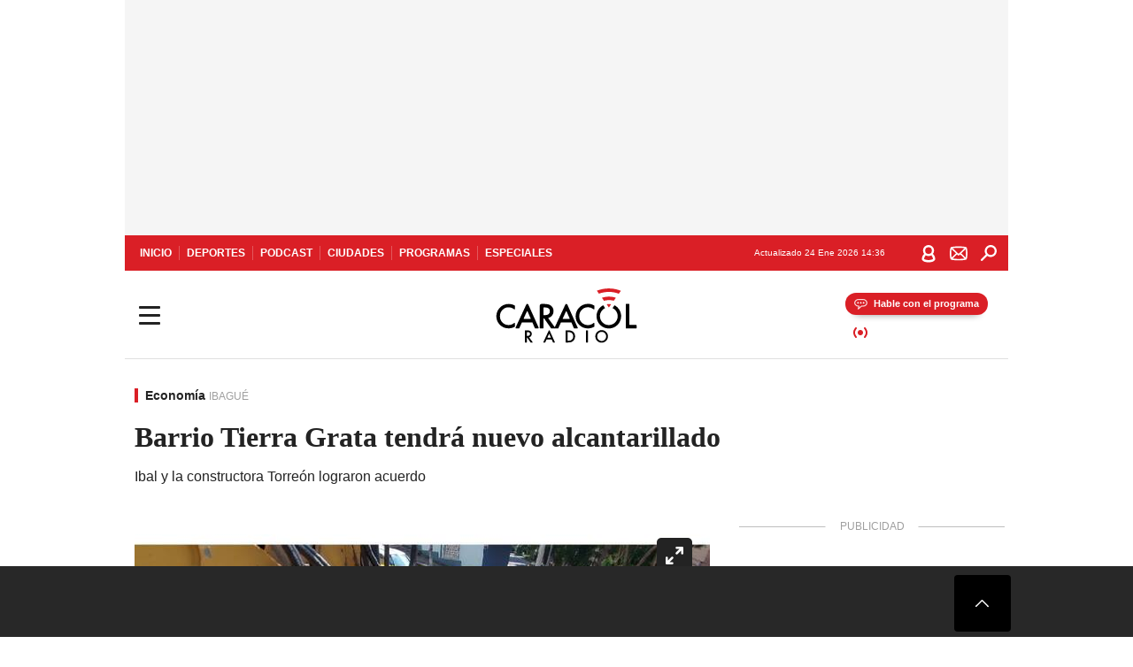

--- FILE ---
content_type: text/html; charset=utf-8
request_url: https://caracol.com.co/emisora/2022/05/03/ibague/1651573957_672741.html
body_size: 39065
content:
<!DOCTYPE html><html lang="es"><head><meta charSet="utf-8"/><meta name="viewport" content="width=device-width, initial-scale=1.0, maximum-scale=5.0"/><meta http-equiv="X-UA-Compatible" content="ie=edge"/><meta name="google-site-verification" content="G2X5nOR8G3vXlNRwVmMbVxyTVTim2xrrwRbLIyKmlqc"/><meta name="format-detection" content="address=no;email=no,telephone:no"/><link rel="preload" href="https://caracol.com.co/resizer/v2/FQRZLYMKPFKBVI5OBNCZ4HNPDA.jpg?auth=615c1153cbe3e719b517d8d8ce55276feb61f606c56b12b3d6bd2b76e07b50e0&amp;width=650&amp;height=488&amp;quality=70&amp;smart=true" imagesrcset="https://caracol.com.co/resizer/v2/FQRZLYMKPFKBVI5OBNCZ4HNPDA.jpg?auth=615c1153cbe3e719b517d8d8ce55276feb61f606c56b12b3d6bd2b76e07b50e0&amp;width=288&amp;height=216&amp;quality=70&amp;smart=true 288w, https://caracol.com.co/resizer/v2/FQRZLYMKPFKBVI5OBNCZ4HNPDA.jpg?auth=615c1153cbe3e719b517d8d8ce55276feb61f606c56b12b3d6bd2b76e07b50e0&amp;width=343&amp;height=257&amp;quality=70&amp;smart=true 343w, https://caracol.com.co/resizer/v2/FQRZLYMKPFKBVI5OBNCZ4HNPDA.jpg?auth=615c1153cbe3e719b517d8d8ce55276feb61f606c56b12b3d6bd2b76e07b50e0&amp;width=382&amp;height=287&amp;quality=70&amp;smart=true 382w, https://caracol.com.co/resizer/v2/FQRZLYMKPFKBVI5OBNCZ4HNPDA.jpg?auth=615c1153cbe3e719b517d8d8ce55276feb61f606c56b12b3d6bd2b76e07b50e0&amp;width=650&amp;height=488&amp;quality=70&amp;smart=true 650w, https://caracol.com.co/resizer/v2/FQRZLYMKPFKBVI5OBNCZ4HNPDA.jpg?auth=615c1153cbe3e719b517d8d8ce55276feb61f606c56b12b3d6bd2b76e07b50e0&amp;width=736&amp;height=552&amp;quality=70&amp;smart=true 736w, https://caracol.com.co/resizer/v2/FQRZLYMKPFKBVI5OBNCZ4HNPDA.jpg?auth=615c1153cbe3e719b517d8d8ce55276feb61f606c56b12b3d6bd2b76e07b50e0&amp;width=768&amp;height=576&amp;quality=70&amp;smart=true 800w" imagesizes="(min-width:990px) 650px, calc(100vw - 32px)" as="image" fetchpriority="high"/><link rel="preload" as="font" href="/pf/resources/caracol-colombia/fonts/Lora/Lora-Bold.woff2?d=560&amp;mxId=00000000" type="font/woff2" crossorigin="anonymous"/><link rel="preload" as="font" href="/pf/resources/caracol-colombia/fonts/Poppins/Poppins-Regular.woff2?d=560&amp;mxId=00000000" type="font/woff2" crossorigin="anonymous"/><link rel="preload" as="font" href="/pf/resources/caracol-colombia/fonts/Poppins/Poppins-Bold.woff2?d=560&amp;mxId=00000000" type="font/woff2" crossorigin="anonymous"/><title>Ultimas noticias de Ibagué Barrio Tierra Grata tendrá nuevo alcantarillado : Barrio Tierra Grata tendrá nuevo alcantarillado </title><meta name="lang" content="es"/><meta name="referrer" content="no-referrer-when-downgrade"/><meta name="robots" content="index, follow, noarchive"/><meta name="robots" content="max-video-preview:3"/><meta name="robots" content="max-image-preview:large"/><meta name="robots" content="max-snippet:-1"/><meta name="description" content="Ibal y la constructora Torreón lograron acuerdo"/><meta name="organization" content="Caracol Radio"/><meta property="article:modified_time" content="2022-05-03T05:46:32-05:00"/><meta property="article:published_time" content="2022-05-03T05:46:32-05:00"/><link rel="canonical" href="https://caracol.com.co/emisora/2022/05/03/ibague/1651573957_672741.html"/><link rel="amphtml" href="https://caracol.com.co/emisora/2022/05/03/ibague/1651573957_672741.html?outputType=amp"/><meta property="article:author" content="Harold Bonilla"/><meta property="article:publisher" content="https://www.facebook.com/caracolradio/"/><meta property="article:section" content="Actualidad"/><meta property="article:tag" content="Ibagué"/><meta property="article:tag" content="Alcantarillado"/><meta property="article:tag" content="Tolima"/><meta property="article:tag" content="Conducciones agua"/><meta property="article:tag" content="Colombia"/><meta property="article:tag" content="Abastecimiento agua"/><meta property="article:tag" content="Sudamérica"/><meta property="article:tag" content="Latinoamérica"/><meta property="article:tag" content="Agua"/><meta property="article:tag" content="Equipamiento urbano"/><meta property="article:tag" content="América"/><meta property="article:tag" content="Urbanismo"/><meta property="article:tag" content="Medio ambiente"/><link rel="alternate" href="https://caracol.com.co/arc/outboundfeeds/rss/category/actualidad?outputType=xml" type="application/rss+xml" title="RSS sobre Actualidad"/><meta property="og:title" content="Barrio Tierra Grata tendrá nuevo alcantarillado"/><meta property="og:description" content="Ibal y la constructora Torreón lograron acuerdo"/><meta property="og:image" content="https://caracol.com.co/resizer/v2/https%3A%2F%2Fcloudfront-us-east-1.images.arcpublishing.com%2Fprisaradioco%2FFQRZLYMKPFKBVI5OBNCZ4HNPDA.jpg?auth=08f019ef8aa8eb5bb9cdf03c4d404b14a87fc5927beb8f40dedf5cb00515c5fc&amp;height=626&amp;width=1080&amp;quality=70&amp;smart=true"/><meta property="og:image:width" content="1080"/><meta property="og:image:height" content="626"/><meta property="og:updated_time" content="2022-05-03T05:46:32-05:00"/><meta property="og:url" content="https://caracol.com.co/emisora/2022/05/03/ibague/1651573957_672741.html"/><meta property="og:type" content="article"/><meta property="og:site_name" content="Caracol Radio"/><meta property="fb:app_id" content="229574677178613"/><meta property="twitter:card" content="summary_large_image"/><meta property="twitter:site" content="@CaracolRadio"/><meta name="twitter:title" content="Barrio Tierra Grata tendrá nuevo alcantarillado"/><meta name="twitter:description" content="Ibal y la constructora Torreón lograron acuerdo"/><meta name="adUnit" property="adUnit" content="noticias/actualidad/economia"/><script type="application/javascript" id="polyfill-script">if(!Array.prototype.includes||!(window.Object && window.Object.assign)||!window.Promise||!window.Symbol||!window.fetch){document.write('<script type="application/javascript" src="/pf/dist/engine/polyfill.js?d=560&mxId=00000000" defer=""><\/script>')}</script><script id="fusion-engine-react-script" type="application/javascript" src="/pf/dist/engine/react.js?d=560&amp;mxId=00000000" defer=""></script><script id="fusion-engine-combinations-script" type="application/javascript" src="/pf/dist/components/combinations/default.js?d=560&amp;mxId=00000000" defer=""></script><script id="fusion-spa-sw" type="application/javascript">if('serviceWorker' in navigator){window.addEventListener('load',function(){navigator.serviceWorker.register('/sw-spa.js?d=560&mxId=00000000')})}</script><link rel="shortcut icon" type="image/x-icon" href="/pf/resources/caracol-colombia/favicon.ico?d=560&amp;mxId=00000000"/><link rel="icon" type="image/x-icon" href="/pf/resources/caracol-colombia/favicon.ico?d=560&amp;mxId=00000000"/><link rel="apple-touch-icon" href="/pf/resources/caracol-colombia/touch-icon-iphone.png?d=560&amp;mxId=00000000"/><link rel="apple-touch-icon" sizes="152x152" href="/pf/resources/caracol-colombia/touch-icon-ipad.png?d=560&amp;mxId=00000000"/><link rel="apple-touch-icon" sizes="180x180" href="/pf/resources/caracol-colombia/touch-icon-iphone-retina.png?d=560&amp;mxId=00000000"/><link rel="apple-touch-icon" sizes="167x167" href="/pf/resources/caracol-colombia/touch-icon-ipad-retina.png?d=560&amp;mxId=00000000"/><style>@font-face{font-family:Lora;src:url("/pf/resources/caracol-colombia/fonts/Lora/Lora-Bold.eot?d=560&mxId=00000000");src:url("/pf/resources/caracol-colombia/fonts/Lora/Lora-Bold.eot?d=560&mxId=00000000#iefix") format("embedded-opentype"),url("/pf/resources/caracol-colombia/fonts/Lora/Lora-Bold.woff2?d=560&mxId=00000000") format("woff2"),url("/pf/resources/caracol-colombia/fonts/Lora/Lora-Bold.ttf?d=560&mxId=00000000") format("ttf");font-weight:700;font-style:normal;font-display:swap}@font-face{font-family:Lora;src:url("/pf/resources/caracol-colombia/fonts/Lora/Lora-SemiBold.eot?d=560&mxId=00000000");src:url("/pf/resources/caracol-colombia/fonts/Lora/Lora-SemiBold.eot?d=560&mxId=00000000#iefix") format("embedded-opentype"),url("/pf/resources/caracol-colombia/fonts/Lora/Lora-SemiBold.woff2?d=560&mxId=00000000") format("woff2"),url("/pf/resources/caracol-colombia/fonts/Lora/Lora-SemiBold.ttf?d=560&mxId=00000000") format("ttf");font-weight:600;font-style:normal;font-display:swap}@font-face{font-family:Lora;src:url("/pf/resources/caracol-colombia/fonts/Lora/Lora-Medium.eot?d=560&mxId=00000000");src:url("/pf/resources/caracol-colombia/fonts/Lora/Lora-Medium.eot?d=560&mxId=00000000#iefix") format("embedded-opentype"),url("/pf/resources/caracol-colombia/fonts/Lora/Lora-Medium.woff2?d=560&mxId=00000000") format("woff2"),url("/pf/resources/caracol-colombia/fonts/Lora/Lora-Medium.ttf?d=560&mxId=00000000") format("ttf");font-weight:500;font-style:normal;font-display:swap}@font-face{font-family:Lora;src:url("/pf/resources/caracol-colombia/fonts/Lora/Lora-Regular.eot?d=560&mxId=00000000");src:url("/pf/resources/caracol-colombia/fonts/Lora/Lora-Regular.eot?d=560&mxId=00000000#iefix") format("embedded-opentype"),url("/pf/resources/caracol-colombia/fonts/Lora/Lora-Regular.woff2?d=560&mxId=00000000") format("woff2"),url("/pf/resources/caracol-colombia/fonts/Lora/Lora-Regular.ttf?d=560&mxId=00000000") format("ttf");font-weight:400;font-style:normal;font-display:swap}@font-face{font-family:Poppins;src:url("/pf/resources/caracol-colombia/fonts/Poppins/Poppins-Black.eot?d=560&mxId=00000000");src:local("Poppins"),local("Poppins-Black"),url("/pf/resources/caracol-colombia/fonts/Poppins/Poppins-Black.eot?d=560&mxId=00000000#iefix") format("embedded-opentype"),url("/pf/resources/caracol-colombia/fonts/Poppins/Poppins-Black.woff2?d=560&mxId=00000000") format("woff2"),url("/pf/resources/caracol-colombia/fonts/Poppins/Poppins-Black.ttf?d=560&mxId=00000000") format("ttf");font-weight:900;font-style:normal;font-display:swap}@font-face{font-family:Poppins;src:url("/pf/resources/caracol-colombia/fonts/Poppins/Poppins-Black.eot?d=560&mxId=00000000");src:local("Poppins"),local("Poppins-BlackItalic"),url("/pf/resources/caracol-colombia/fonts/Poppins/Poppins-Black.eot?d=560&mxId=00000000#iefix") format("embedded-opentype"),url("/pf/resources/caracol-colombia/fonts/Poppins/Poppins-Black.woff2?d=560&mxId=00000000") format("woff2"),url("/pf/resources/caracol-colombia/fonts/Poppins/Poppins-Black.ttf?d=560&mxId=00000000") format("ttf");font-weight:900;font-style:italic;font-display:swap}@font-face{font-family:Poppins;src:url("/pf/resources/caracol-colombia/fonts/Poppins/Poppins-ExtraBold.eot?d=560&mxId=00000000");src:local("Poppins"),local("Poppins-ExtraBold"),url("/pf/resources/caracol-colombia/fonts/Poppins/Poppins-ExtraBold.eot?d=560&mxId=00000000#iefix") format("embedded-opentype"),url("/pf/resources/caracol-colombia/fonts/Poppins/Poppins-ExtraBold.woff2?d=560&mxId=00000000") format("woff2"),url("/pf/resources/caracol-colombia/fonts/Poppins/Poppins-ExtraBold.ttf?d=560&mxId=00000000") format("ttf");font-weight:800;font-style:normal;font-display:swap}@font-face{font-family:Poppins;src:url("/pf/resources/caracol-colombia/fonts/Poppins/Poppins-ExtraBold.eot?d=560&mxId=00000000");src:local("Poppins"),local("Poppins-ExtraBoldItalic"),url("/pf/resources/caracol-colombia/fonts/Poppins/Poppins-ExtraBold.eot?d=560&mxId=00000000#iefix") format("embedded-opentype"),url("/pf/resources/caracol-colombia/fonts/Poppins/Poppins-ExtraBold.woff2?d=560&mxId=00000000") format("woff2"),url("/pf/resources/caracol-colombia/fonts/Poppins/Poppins-ExtraBold.ttf?d=560&mxId=00000000") format("ttf");font-weight:800;font-style:italic;font-display:swap}@font-face{font-family:Poppins;src:url("/pf/resources/caracol-colombia/fonts/Poppins/Poppins-Bold.eot?d=560&mxId=00000000");src:local("Poppins"),local("Poppins-Bold"),url("/pf/resources/caracol-colombia/fonts/Poppins/Poppins-Bold.eot?d=560&mxId=00000000#iefix") format("embedded-opentype"),url("/pf/resources/caracol-colombia/fonts/Poppins/Poppins-Bold.woff2?d=560&mxId=00000000") format("woff2"),url("/pf/resources/caracol-colombia/fonts/Poppins/Poppins-Bold.ttf?d=560&mxId=00000000") format("ttf");font-weight:700;font-style:normal;font-display:swap}@font-face{font-family:Poppins;src:url("/pf/resources/caracol-colombia/fonts/Poppins/Poppins-Bold.eot?d=560&mxId=00000000");src:local("Poppins"),local("Poppins-BoldItalic"),url("/pf/resources/caracol-colombia/fonts/Poppins/Poppins-Bold.eot?d=560&mxId=00000000#iefix") format("embedded-opentype"),url("/pf/resources/caracol-colombia/fonts/Poppins/Poppins-Bold.woff2?d=560&mxId=00000000") format("woff2"),url("/pf/resources/caracol-colombia/fonts/Poppins/Poppins-Bold.ttf?d=560&mxId=00000000") format("ttf");font-weight:700;font-style:italic;font-display:swap}@font-face{font-family:Poppins;src:url("/pf/resources/caracol-colombia/fonts/Poppins/Poppins-SemiBold.eot?d=560&mxId=00000000");src:local("Poppins"),local("Poppins-SemiBold"),url("/pf/resources/caracol-colombia/fonts/Poppins/Poppins-SemiBold.eot?d=560&mxId=00000000#iefix") format("embedded-opentype"),url("/pf/resources/caracol-colombia/fonts/Poppins/Poppins-SemiBold.woff2?d=560&mxId=00000000") format("woff2"),url("/pf/resources/caracol-colombia/fonts/Poppins/Poppins-SemiBold.ttf?d=560&mxId=00000000") format("ttf");font-weight:600;font-style:normal;font-display:swap}@font-face{font-family:Poppins;src:url("/pf/resources/caracol-colombia/fonts/Poppins/Poppins-SemiBold.eot?d=560&mxId=00000000");src:local("Poppins"),local("Poppins-SemiBoldItalic"),url("/pf/resources/caracol-colombia/fonts/Poppins/Poppins-SemiBold.eot?d=560&mxId=00000000#iefix") format("embedded-opentype"),url("/pf/resources/caracol-colombia/fonts/Poppins/Poppins-SemiBold.woff2?d=560&mxId=00000000") format("woff2"),url("/pf/resources/caracol-colombia/fonts/Poppins/Poppins-SemiBold.ttf?d=560&mxId=00000000") format("ttf");font-weight:600;font-style:italic;font-display:swap}@font-face{font-family:Poppins;src:url("/pf/resources/caracol-colombia/fonts/Poppins/Poppins-Medium.eot?d=560&mxId=00000000");src:local("Poppins"),local("Poppins-Medium"),url("/pf/resources/caracol-colombia/fonts/Poppins/Poppins-Medium.eot?d=560&mxId=00000000#iefix") format("embedded-opentype"),url("/pf/resources/caracol-colombia/fonts/Poppins/Poppins-Medium.woff2?d=560&mxId=00000000") format("woff2"),url("/pf/resources/caracol-colombia/fonts/Poppins/Poppins-Medium.ttf?d=560&mxId=00000000") format("ttf");font-weight:500;font-style:normal;font-display:swap}@font-face{font-family:Poppins;src:url("/pf/resources/caracol-colombia/fonts/Poppins/Poppins-Medium.eot?d=560&mxId=00000000");src:local("Poppins"),local("Poppins-MediumItalic"),url("/pf/resources/caracol-colombia/fonts/Poppins/Poppins-Medium.eot?d=560&mxId=00000000#iefix") format("embedded-opentype"),url("/pf/resources/caracol-colombia/fonts/Poppins/Poppins-Medium.woff2?d=560&mxId=00000000") format("woff2"),url("/pf/resources/caracol-colombia/fonts/Poppins/Poppins-Medium.ttf?d=560&mxId=00000000") format("ttf");font-weight:500;font-style:italic;font-display:swap}@font-face{font-family:Poppins;src:url("/pf/resources/caracol-colombia/fonts/Poppins/Poppins-Regular.eot?d=560&mxId=00000000");src:local("Poppins"),local("Poppins-Regular"),url("/pf/resources/caracol-colombia/fonts/Poppins/Poppins-Regular.eot?d=560&mxId=00000000#iefix") format("embedded-opentype"),url("/pf/resources/caracol-colombia/fonts/Poppins/Poppins-Regular.woff2?d=560&mxId=00000000") format("woff2"),url("/pf/resources/caracol-colombia/fonts/Poppins/Poppins-Regular.ttf?d=560&mxId=00000000") format("ttf");font-weight:400;font-style:normal;font-display:swap}@font-face{font-family:Poppins;src:url("/pf/resources/caracol-colombia/fonts/Poppins/Poppins-Italic.eot?d=560&mxId=00000000");src:local("Poppins"),local("Poppins-Italic"),url("/pf/resources/caracol-colombia/fonts/Poppins/Poppins-Italic.eot?d=560&mxId=00000000#iefix") format("embedded-opentype"),url("/pf/resources/caracol-colombia/fonts/Poppins/Poppins-Italic.woff2?d=560&mxId=00000000") format("woff2"),url("/pf/resources/caracol-colombia/fonts/Poppins/Poppins-Italic.ttf?d=560&mxId=00000000") format("ttf");font-weight:400;font-style:italic;font-display:swap}@font-face{font-family:Poppins;src:url("/pf/resources/caracol-colombia/fonts/Poppins/Poppins-Light.eot?d=560&mxId=00000000");src:local("Poppins"),local("Poppins-Light"),url("/pf/resources/caracol-colombia/fonts/Poppins/Poppins-Light.eot?d=560&mxId=00000000#iefix") format("embedded-opentype"),url("/pf/resources/caracol-colombia/fonts/Poppins/Poppins-Light.woff2?d=560&mxId=00000000") format("woff2"),url("/pf/resources/caracol-colombia/fonts/Poppins/Poppins-Light.ttf?d=560&mxId=00000000") format("ttf");font-weight:300;font-style:normal;font-display:swap}@font-face{font-family:Poppins;src:url("/pf/resources/caracol-colombia/fonts/Poppins/Poppins-LightItalic.eot?d=560&mxId=00000000");src:local("Poppins"),local("Poppins-LightItalic"),url("/pf/resources/caracol-colombia/fonts/Poppins/Poppins-LightItalic.eot?d=560&mxId=00000000#iefix") format("embedded-opentype"),url("/pf/resources/caracol-colombia/fonts/Poppins/Poppins-LightItalic.woff2?d=560&mxId=00000000") format("woff2"),url("/pf/resources/caracol-colombia/fonts/Poppins/Poppins-LightItalic.ttf?d=560&mxId=00000000") format("ttf");font-weight:300;font-style:normal;font-display:swap}@font-face{font-family:Poppins;src:url("/pf/resources/caracol-colombia/fonts/Poppins/Poppins-ExtraLight.eot?d=560&mxId=00000000");src:local("Poppins"),local("Poppins-ExtraLight"),url("/pf/resources/caracol-colombia/fonts/Poppins/Poppins-ExtraLight.eot?d=560&mxId=00000000#iefix") format("embedded-opentype"),url("/pf/resources/caracol-colombia/fonts/Poppins/Poppins-ExtraLight.woff2?d=560&mxId=00000000") format("woff2"),url("/pf/resources/caracol-colombia/fonts/Poppins/Poppins-ExtraLight.ttf?d=560&mxId=00000000") format("ttf");font-weight:200;font-style:normal;font-display:swap}@font-face{font-family:Poppins;src:url("/pf/resources/caracol-colombia/fonts/Poppins/Poppins-Thin.eot?d=560&mxId=00000000");src:local("Poppins"),local("Poppins-Thin"),url("/pf/resources/caracol-colombia/fonts/Poppins/Poppins-Thin.eot?d=560&mxId=00000000#iefix") format("embedded-opentype"),url("/pf/resources/caracol-colombia/fonts/Poppins/Poppins-Thin.woff2?d=560&mxId=00000000") format("woff2"),url("/pf/resources/caracol-colombia/fonts/Poppins/Poppins-Thin.ttf?d=560&mxId=00000000") format("ttf");font-weight:100;font-style:normal;font-display:swap}.c-s>div:empty{padding:0}.lead-art .bt-am{position:absolute;width:40px;height:40px;top:calc((100vw - 32px) * .75 - 60px);right:20px;background:url(/pf/resources/caracol-colombia/img/ico-fs.svg?d=560&mxId=00000000) 50%/20px no-repeat #232323;border-radius:5px;text-indent:-9999px}.cnt-byline>div .au-tw{background:url(/pf/resources/caracol-colombia/img/ico-tw-cl1.svg?d=560&mxId=00000000) 50% no-repeat;text-indent:-9999px;display:inline-block;margin-left:4px;width:20px}.cnt-byline img{border-radius:50%;background-color:#fff;height:30px;width:30px;float:left;margin:0 6px 0 0}.cnt-txt .loc{font-weight:700;display:inline-block;margin-bottom:0}.cnt-txt .loc:after{content:"\2022";padding:0 5px}.cnt-txt .loc+p{display:inline}.cnt-txt .loc+p+*{margin-top:15px}.cnt-txt li{font:16px/24px Poppins,Arial,Helvetica Neue,Helvetica,sans-serif}.cnt-txt>ul{counter-reset:section;margin-bottom:15px}.cnt-txt>ul li{padding:0 0 8px 28px;position:relative}.cnt-txt>ul li:before{content:"";width:7px;height:7px;border-radius:50%;background:#da1f26;display:block;position:absolute;left:7px;top:8px}@font-face{font-family:sourcesans;src:url(//cr00.epimg.net/especiales/arcsites/car/fonts/sourcesanspro-regular.woff2) format("woff2"),url(//cr00.epimg.net/especiales/arcsites/car/fonts/sourcesanspro-regular.woff) format("woff");font-weight:500;font-style:normal;font-display:swap}@font-face{font-family:sourcesans;src:url(//cr00.epimg.net/especiales/arcsites/car/fonts/sourcesanspro-semibold.woff2) format("woff2"),url(//cr00.epimg.net/especiales/arcsites/car/fonts/sourcesanspro-semibold.woff) format("woff");font-weight:600;font-style:normal;font-display:swap}@font-face{font-family:sourcesans;src:url(//cr00.epimg.net/especiales/arcsites/car/fonts/sourcesanspro-bold.woff2) format("woff2"),url(//cr00.epimg.net/especiales/arcsites/car/fonts/sourcesanspro-bold.woff) format("woff");font-weight:700;font-style:normal;font-display:swap}@media (min-width:768px){footer .c-sn{height:80px;margin-left:20px}footer .c-sn li{min-width:126px;max-width:126px;margin:0}footer .c-sn a{font:700 20px/32px Poppins,Arial,Helvetica Neue,Helvetica,sans-serif;-webkit-box-orient:horizontal;-webkit-box-direction:normal;flex-direction:row}footer .c-sn a:before{margin:0 8px 0 0}footer .c-ln{height:48px;padding:0}footer .c-ln li{margin:0}footer .c-ln a{padding:0 15px}.cnt-buscador-emisoras{padding:8px 0}.cnt-buscador-emisoras>div:not(.cnt-cabecera){width:calc(100% - 58px);height:384px;overflow:auto;overflow-x:hidden;margin:16px 0 0}.cnt-buscador-emisoras .buscador-emisora{width:calc(100% - 16px);background:#f5f5f5;height:82px;margin:0 auto;padding-top:0}.cnt-buscador-emisoras .buscador-emisora form{background:#fff}.cnt-buscador-emisoras .buscador-emisora button{width:50px;height:50px;text-indent:-9999px;background:url("/pf/resources/caracol-colombia/img/player-permanente/ico-lupa.svg?d=560&mxId=00000000") 50%/15px no-repeat}.cnt-buscador-emisoras .buscador-emisora input::-webkit-input-placeholder{color:#232323}.cnt-buscador-emisoras .buscador-emisora input::-moz-placeholder{color:#232323}.cnt-buscador-emisoras .buscador-emisora input:-ms-input-placeholder,.cnt-buscador-emisoras .buscador-emisora input::-ms-input-placeholder{color:#232323}.cnt-buscador-emisoras .cnt-resultados{max-width:40%;margin-left:30%;margin-top:24px}.cnt-buscador-emisoras .cnt-resultados .tit,.cnt-buscador-emisoras .cnt-resultados li,.cnt-buscador-emisoras .cnt-resultados>p{height:50px}.cnt-buscador-emisoras .cnt-resultados>p{margin-left:0}.cnt-interaccion{margin-top:25px}}@media (min-width:990px){.c-s>div.mh266-100{min-height:266px}.c-d .cnt-publi{display:block}.cnt-buscador-emisoras{background:#fff;z-index:101}.cnt-buscador-emisoras>button{position:absolute;text-indent:-9999px;width:50px;height:50px;border-radius:8px;background:url("/pf/resources/caracol-colombia/img/player-permanente/ico-fullscreen.svg?d=560&mxId=00000000") 50% no-repeat #f5f5f5;top:16px;right:8px}.cnt-buscador-emisoras>div:not(.cnt-cabecera){height:320px}.cnt-buscador-emisoras .cnt-resultados>p{width:250px;margin-left:calc(100% - 250px)}.c-i{max-width:650px}.c-d{max-width:300px}.bcrumb{margin-top:14px}.cint{padding-top:12px}}@media (min-width:990px) and (max-width:1366px){.lead-art .bt-am{top:20px}}@media (min-width:1025px){.lead-art .bt-am{top:20px;opacity:0}}@media (max-width:989px){body{max-width:100vw}.c-s>div{padding:0}.c-s .c-opc ul,.c-s nav,.c-s>div>div:before{display:none}.c-s .c-opc p{padding:0;line-height:20px}.c-s header>div:first-child{-webkit-box-pack:center;justify-content:center}.c-h-p{height:64px;-webkit-box-shadow:0 2px 4px 0 rgba(0,0,0,.1);box-shadow:0 2px 4px 0 rgba(0,0,0,.1)}.c-h-p .logo{width:103px;height:26px;left:41px;-webkit-transform:none;transform:none}.c-h-p .ondirect{display:none}.c-h-p div{margin:0}.c-h-d{height:74px}.c-sab{background:linear-gradient(90deg,#fff,#fff 269px,#ddd 270px,hsla(0,0%,93%,.99) 271px,hsla(0,0%,93%,.99));max-height:calc(100vh - 166px);min-height:calc(100vh - 166px);overflow-y:scroll}.c-sab .c-i-sab{flex-wrap:nowrap;-webkit-box-flex:1;flex-grow:1;min-height:auto}.c-sab .opc{-webkit-box-ordinal-group:2;order:1;min-height:55px}.c-sab .dto{-webkit-box-ordinal-group:3;order:2;width:267px;margin:0;padding:12px 16px 0;position:relative;border-bottom:1px solid #ddd}.c-sab .dto>div{position:static;-webkit-transform:none;transform:none;text-align:left;padding:8px 0;display:-webkit-box;display:flex;-webkit-box-align:start;align-items:flex-start;-webkit-box-orient:vertical;-webkit-box-direction:normal;flex-direction:column}.c-sab .dto>div a{display:inline-block;margin:0 0 8px;color:#000}.c-sab .dto>p{background:url(https://cadenaser00.epimg.net/pf/resources/caracol-colombia/img/ico-di-cl1.svg) 0 50%/20px no-repeat;text-align:left;font:700 16px/24px Poppins,Arial,Helvetica Neue,Helvetica,sans-serif;color:#000}.c-sab .pdc{-webkit-box-ordinal-group:4;order:3;width:250px;margin:0}.c-sab .pdc>div{display:none}.c-sab .c-mnu{max-width:100%}.c-sab .c-mnu li:not(:last-child){font:300 12px/36px Poppins,Arial,Helvetica Neue,Helvetica,sans-serif}.c-sab .c-mnu>p{background:url(/pf/resources/caracol-colombia/img/ico-sig-cl1.svg?d=560&mxId=00000000) calc(100% - 16px) 50% no-repeat}.c-sab .mnu{-webkit-box-ordinal-group:5;order:4;width:250px}.c-sab .otr{-webkit-box-ordinal-group:6;order:5;width:250px;margin:0;-webkit-box-shadow:none;box-shadow:none}.c-sab .otr,.c-sab .otr div p{display:none}.c-sab .otr>div{-webkit-box-orient:vertical;-webkit-box-direction:normal;flex-direction:column}.c-sab .otr div li{margin:16px 8px 0 0}.c-sab .otr div a{width:36px;height:36px;background-size:16px}.c-sab .otr div a.fb,.c-sab .otr div a.tw{background-size:20px}.c-sab .l-par li:not(:nth-child(2)){display:none}.c-sab .c-par{height:auto;margin-top:16px}.c-sab .c-par+p{display:none}.c-sab .c-par a,.c-sab .c-par p{max-width:calc(100% - 20px)!important}.c-sab .c-mnu .n1,.c-sab .rec>p{display:none}.c-sab .o-ops{border:0;border-bottom:1px solid #ddd;margin:15px 0 0;padding:18px 16px 8px;position:relative}.c-sab .o-ops:before{content:"";position:absolute;top:0;left:16px;width:235px;height:1px;border:1px dashed #dfdfdf}.c-emi{top:20px;height:calc(100% - 20px)}.c-emi .cnt-buscador-emisoras{width:100vw}.c-emi .cnt-buscador-emisoras>button{top:13px}.c-emi .cnt-buscador-emisoras>div:last-child{max-width:100%;width:100%}.c-emi .cnt-buscador-emisoras .cnt-resultados{margin-left:20px}.c-emi .cnt-buscador-emisoras ul{-webkit-box-orient:vertical;-webkit-box-direction:normal;flex-direction:column}.c-emi .cnt-buscador-emisoras li,.c-emi .cnt-buscador-emisoras li.tit{min-width:0;max-width:none}}@media (max-width:600px){.c-h-d{height:74px}.c-sab{margin:0}.c-sab .dto{left:0}.c-sab .c-mnu>a,.c-sab .c-mnu>p{font:600 14px/14px Poppins,Arial,Helvetica Neue,Helvetica,sans-serif;margin-top:7px}.c-sab .mnu-ul li:not(:last-child){margin-bottom:6px}.c-sab .c-mnu ul#\/actualidad li a,.c-sab .c-mnu ul#\/ciudades li a,.c-sab .c-mnu ul#\/deportes li a,.c-sab .c-mnu ul#\/viajes li a,.c-sab .c-mnu ul#\/vida li a{padding:0}.c-sab .otr,.c-sab .pdc div,.cnt-byline>div:before{display:none}.cnt-byline>div p a.aw-wb{display:inline-block;width:80%;overflow:hidden;text-overflow:ellipsis;white-space:nowrap;height:30px}.cnt-byline>div p a.au-tw{width:20px;height:30px}.cnt-byline span.a_ti{margin:0 0 0 45px}.c-i .cnt-byline{display:flexlock;margin:10px 0;position:relative;min-height:36px;padding:0;flex-wrap:wrap;-webkit-box-align:end;align-items:flex-end}.c-i .cnt-byline>div p{width:100%;position:relative;padding:0}.c-i .cnt-byline>div p a.aw-wb{line-height:24px;height:24px}.c-i .cnt-byline>div p a.au-tw{height:24px;position:absolute}.c-i .cnt-byline span.a_ti{line-height:28px;margin:0;position:absolute;top:0}body.noticia .c-i .cnt-byline,body.noticia .c-i .cnt-byline>div{display:inline-block;width:100%}body.noticia .c-i .cnt-byline>div p{width:100%;height:40px}body.noticia .c-i .cnt-byline>div p a.aw-wb{width:50%}body.noticia .c-i .cnt-byline span.a_ti{line-height:20px;margin:0;position:relative;top:0}.ult{display:none}}html{line-height:1.15;-webkit-text-size-adjust:100%}main{display:block}h1{font-size:2em}a{background-color:transparent;text-decoration:none;color:#232323}b{font-weight:bolder}img{border-style:none;max-width:100%;display:block;height:auto}button,input{font-family:inherit;font-size:100%;line-height:1.15;margin:0;overflow:visible}button{text-transform:none;-webkit-appearance:button;border:0}button::-moz-focus-inner{border-style:none;padding:0}[type=search]{-webkit-appearance:textfield;outline-offset:-2px}[type=search]::-webkit-search-decoration{-webkit-appearance:none}::-webkit-file-upload-button{-webkit-appearance:button;font:inherit}html{box-sizing:border-box;-moz-box-sizing:border-box;-webkit-box-sizing:border-box;font-size:100%}*,:after,:before{box-sizing:inherit;-moz-box-sizing:inherit;-webkit-box-sizing:inherit;-webkit-box-sizing:border-box;box-sizing:border-box}body,figure,h1,h3,p,ul{margin:0;padding:0}ul{list-style-type:none;overflow:visible;counter-reset:olcont}ul li{margin:0;padding:0;counter-increment:olcont}input{background-color:transparent;background-image:none;border:0;font-size:16px;padding:0}body,button,input{font-synthesis:none;-moz-font-feature-settings:"kern";-webkit-font-smoothing:antialiased;-moz-osx-font-smoothing:grayscale}@-webkit-keyframes ellipsis-dot{25%{content:""}50%{content:"."}75%{content:".."}to{content:"..."}}@keyframes ellipsis-dot{25%{content:""}50%{content:"."}75%{content:".."}to{content:"..."}}@-webkit-keyframes spin{to{-webkit-transform:rotate(0);transform:rotate(1turn)}}@keyframes spin{to{-webkit-transform:rotate(0);transform:rotate(1turn)}}p{font:16px/24px Poppins,Arial,Helvetica Neue,Helvetica,sans-serif}:active,:focus{outline:0}button:-moz-focusring{outline:0}#fusion-app{width:100%;margin:0 auto;padding:0}.c-s>div{background:#f5f5f5;padding:8px 0;-webkit-box-pack:center;justify-content:center}.c-s>div,.c-s>div>div{position:relative;display:-webkit-box;display:flex}.c-s>div>div:before{content:"";width:24px;height:100%;background:#bfbfbf;left:-24px;top:0;display:none;position:absolute}.c-s>div>div:after{content:"PUBLICIDAD";position:absolute;left:-18px;top:85px;-webkit-transform-origin:left top;transform-origin:left top;-webkit-transform:rotate(270deg);transform:rotate(270deg);font-size:12px;letter-spacing:1px;color:#9f9f9f;display:none}.cnt-publi div#caracol_gpt-MPU1{height:600px;width:auto}.cnt-publi{position:relative;padding:23px 0 16px;text-align:center;display:-webkit-box;display:flex;-webkit-box-pack:center;justify-content:center}.cnt-publi:before{content:"";background:#bfbfbf;width:100%;height:1px;position:absolute;top:7px;left:0;display:block}.cnt-publi:after{content:"PUBLICIDAD";font:12px/15px Poppins,Arial,Helvetica Neue,Helvetica,sans-serif;color:#9f9f9f;position:absolute;top:0;left:50%;-webkit-transform:translateX(-50%);transform:translateX(-50%);background:#fff;padding:0 16px}.c-s>div.mh266-100{min-height:100px}.cnt-data-art>aside{width:100%;max-width:650px}footer{padding-bottom:82px;background:#fafafa;border-top:1px solid #eeeff2;margin-bottom:110px}footer>ul{display:-webkit-box;display:flex;-webkit-box-pack:center;justify-content:center;-webkit-box-align:center;align-items:center}footer .c-sn{height:102px}footer .c-sn li{max-width:16.5%;min-width:16.5%;margin:0}footer .c-sn a{font:700 14px/16px Poppins,Arial,Helvetica Neue,Helvetica,sans-serif;-webkit-box-orient:vertical;-webkit-box-direction:normal;flex-direction:column;-webkit-box-align:center;align-items:center;color:#9f9f9f;display:-webkit-box;display:flex}footer .c-sn a:before{content:" ";background:url(https://cr00.epimg.net/especiales/img-arc/caracol-colombia/ico-tw-cl1.svg) 50%/16px no-repeat #fff;width:32px;height:32px;border-radius:8px;display:block;margin:0 0 4px;border:4px solid #da1f26;padding:14px}footer .c-sn a.fb:before{background-image:url(https://cr00.epimg.net/especiales/img-arc/caracol-colombia/ico-fb-cl1.svg)}footer .c-sn a.in:before{background-image:url(https://cr00.epimg.net/especiales/img-arc/caracol-colombia/ico-ig-cl1.svg)}footer .c-sn a.tt:before{background-image:url(https://cr00.epimg.net/especiales/img-arc/caracol-colombia/ico-tt-cl1.svg)}footer .c-sn a.yt:before{background-image:url(https://cr00.epimg.net/especiales/img-arc/caracol-colombia/ico-yt-cl1.svg)}footer .c-ln{flex-wrap:wrap;height:auto!important;padding:2px 0!important}footer .c-ln li{border-right:1px solid #9f9f9f;margin:4px 0}footer .c-ln li:last-child{border:0}footer .c-ln a{font:12px/16px Poppins,Arial,Helvetica Neue,Helvetica,sans-serif;color:#232323;padding:0 12px;display:block}footer ul.socio{padding:10px 0;background:#efefef;margin-bottom:12px}footer ul.socio li{min-width:130px;max-width:130px;margin:0 14px;text-align:center}footer ul.socio li img{height:40px;margin:0 auto;opacity:.65}footer ul.socio li span{padding:20px 0;color:#9f9f9f;font-size:12px}.c-pl-a .c-op,.c-pl-a .c-sh{-webkit-box-pack:end;justify-content:flex-end;padding-right:52px}.c-pl-a .c-sh li button.bt-em,.c-pl-a .c-sh p{display:none}.c-pl-a .bt-pp{min-width:56px;max-width:56px;min-height:56px;max-height:56px;background:url(/pf/resources/caracol-colombia/img/ico-pl.svg?d=560&mxId=00000000) 50%/12px no-repeat #232323;border:8px solid #9f9f9f;text-indent:-9999px;display:block;border-radius:50px;z-index:10}.c-pl-a .bt-op{min-width:24px;max-width:24px;width:24px;height:24px;text-indent:-9999px;position:absolute;right:0;top:0;background:url("/pf/resources/caracol-colombia/img/player-permanente/ico-opc-blanco.svg?d=560&mxId=00000000") 50%/16px no-repeat #232323;border-radius:4px;padding:0}.c-pl-a.car .tit,.c-pl-a.rep .tit{display:none}.c-pl-a.car .tim,.c-pl-a.rep .tim{position:absolute;right:0;bottom:0;color:#fff;line-height:13px}.c-pl-a.car .bt-pp{background:url("/pf/resources/caracol-colombia/img/ico-ldn.svg?d=560&mxId=00000000") 50% no-repeat #424242;-webkit-animation:1s linear infinite spin;animation:1s linear infinite spin;overflow:hidden;border-color:#424242}.c-pl-a.rep .bt-pp{background:url(/pf/resources/caracol-colombia/img/ico-pa-cl1.svg?d=560&mxId=00000000) 50%/12px no-repeat #da1f26;border-color:#fff}.c-pl-a.rep .tim{bottom:16px;right:16px;line-height:24px}.c-pl-a.pl-i{position:relative}.c-pl-a.pl-i .bt-pp{position:absolute;left:8px;bottom:8px}.c-pl-a.pl-i .bt-op{right:8px;top:8px}.c-pl-a.pl-i .tim,.c-pl-a.pl-i .tit{font:12px/24px Poppins,Arial,Helvetica Neue,Helvetica,sans-serif;color:#fff;background:#232323;padding:0 8px;position:absolute;display:block}.c-pl-a.pl-i .tit{border-left:4px solid #fff;left:8px;max-width:calc(100% - 48px);white-space:nowrap;text-overflow:ellipsis;overflow:hidden;top:8px;border-radius:0 4px 4px 0}.c-pl-a.pl-i .tim{right:8px;border-radius:4px;bottom:auto}.c-pl-a.pl-i .c-on{position:absolute;left:72px;bottom:8px;width:calc(100% - 190px);height:48px;background:url(/pf/resources/caracol-colombia/img/vumetro/blanco-48.png?d=560&mxId=00000000) repeat-x}.c-pl-a.pl-i.rep .c-on span{position:absolute;left:0;top:0;height:100%;width:0;background:url(/pf/resources/caracol-colombia/img/vumetro/amarillo-48.png?d=560&mxId=00000000) no-repeat;display:block}.c-pl-a{overflow:hidden}.c-op,.c-sh{position:absolute;width:100%;height:0;background:#282828;overflow:hidden;left:0;top:0;display:-webkit-box;display:flex;-webkit-box-pack:center;justify-content:center;-webkit-box-align:center;align-items:center}.c-op>button,.c-sh>button{position:absolute;top:20px;right:20px;width:22px;height:22px;background:url("/pf/resources/caracol-colombia/img/ico-x.svg?d=560&mxId=00000000") 50% no-repeat;text-indent:-9999px}.c-op ul,.c-sh ul{display:-webkit-box;display:flex}.c-op li,.c-sh li{margin-left:5px}.c-op li button,.c-sh li button{width:40px;height:40px;text-indent:-9999px;display:block}.c-op li button{background:url("/pf/resources/caracol-colombia/img/ico-sh.svg?d=560&mxId=00000000") 50% no-repeat #232323;border-radius:8px}.c-sh>div:nth-of-type(2){display:none}.c-sh p{font:700 18px/42px Poppins,Arial,Helvetica Neue,Helvetica,sans-serif;color:#fff;text-align:center}.c-sh p:last-child{font:14px/18px Poppins,Arial,Helvetica Neue,Helvetica,sans-serif;padding:0 16px}.c-sh li button{border-radius:50px;background:url(/pf/resources/caracol-colombia/img/ico-fb.svg?d=560&mxId=00000000) 50% no-repeat #314299}.c-sh li button.bt-tw{background:url(/pf/resources/caracol-colombia/img/ico-tw.svg?d=560&mxId=00000000) 50% no-repeat #101418}.c-sh li button.bt-li{background:url(/pf/resources/caracol-colombia/img/ico-li.svg?d=560&mxId=00000000) 50% no-repeat #0086d7}.c-sh li button.bt-wh{background:url(/pf/resources/caracol-colombia/img/ico-wh.svg?d=560&mxId=00000000) 50%/16px no-repeat #0a9b34}.c-sh li button.bt-em{background:url(/pf/resources/caracol-colombia/img/ico-em.svg?d=560&mxId=00000000) 50%/16px no-repeat #424242}.cnt-buscador-emisoras>button{display:none}.cnt-buscador-emisoras .buscador-emisora{padding:16px 0;background:#fff;-webkit-box-ordinal-group:3;order:2}.cnt-buscador-emisoras .buscador-emisora form{background:#f5f5f5;border-radius:8px;display:-webkit-box;display:flex}.cnt-buscador-emisoras .buscador-emisora button{width:64px;height:64px;text-indent:-9999px;background:url("/pf/resources/caracol-colombia/img/player-permanente/ico-lupa.svg?d=560&mxId=00000000") 50% no-repeat}.cnt-buscador-emisoras .buscador-emisora input{font:18px/48px Poppins,Arial,Helvetica Neue,Helvetica,sans-serif;color:#232323;width:calc(100% - 64px)}.cnt-buscador-emisoras .buscador-emisora input::-webkit-input-placeholder{color:#8c8d97}.cnt-buscador-emisoras .buscador-emisora input::-moz-placeholder{color:#8c8d97}.cnt-buscador-emisoras .buscador-emisora input:-ms-input-placeholder,.cnt-buscador-emisoras .buscador-emisora input::-ms-input-placeholder{color:#8c8d97}.cnt-buscador-emisoras .cnt-resultados{-webkit-box-ordinal-group:2;order:1}.cnt-buscador-emisoras .cnt-resultados>p{height:50px;font:18px/24px Poppins,Arial,Helvetica Neue,Helvetica,sans-serif;color:#da1f26;padding-left:40px;background:url("/pf/resources/caracol-colombia/img/player-permanente/ico-directociudad.svg?d=560&mxId=00000000") 0 50% no-repeat;-webkit-box-align:center;align-items:center;display:-webkit-box;display:flex}.cnt-buscador-emisoras .cnt-resultados ul{margin:18px 0;display:grid;grid-template-columns:1fr 1fr;gap:16px}.cnt-buscador-emisoras .cnt-resultados li{height:34px;-webkit-box-align:center;align-items:center;display:-webkit-box;display:flex}.cnt-buscador-emisoras .cnt-resultados li a{font:18px/24px Poppins,Arial,Helvetica Neue,Helvetica,sans-serif;display:block;color:#282828;padding-left:40px;background:url("/pf/resources/caracol-colombia/img/player-permanente/ico-emisora-off.svg?d=560&mxId=00000000") 0 50% no-repeat}.cnt-buscador-emisoras .cnt-resultados .tit{height:35px;display:grid;-webkit-box-align:center;align-items:center}.cnt-buscador-emisoras .cnt-resultados .tit span{font:25px/39px Poppins,Arial,Helvetica Neue,Helvetica,sans-serif;color:#8c8d97}.cnt-buscador-emisoras .cnt-resultados .tit span:first-child{display:none}.cnt-buscador-emisoras .cnt-resultados .tit span:nth-child(2){font:700 18px/25px Poppins,Arial,Helvetica Neue,Helvetica,sans-serif;color:#282828}.inf .cnt-buscador-emisoras>div:not(.cnt-cabecera){display:-webkit-box;display:flex;-webkit-box-orient:vertical;-webkit-box-direction:normal;flex-direction:column}.c-s header{width:100%}.c-s header>div:first-child{background:#da1f26}.c-s header>div:nth-child(-n+2){display:-webkit-box;display:flex}.c-s header>div:not(:last-child){-webkit-box-pack:justify;justify-content:space-between;padding:0 calc(50vw - 510px)}.c-s header>div.menu,.c-s nav ul{display:-webkit-box;display:flex}.c-s nav ul{padding:0 8px}.c-s nav a{display:block;font:700 12px/40px Poppins,Arial,Helvetica Neue,Helvetica,sans-serif;color:#fff;padding:0 8px 0 9px;position:relative;text-transform:uppercase}.c-s nav a:before{content:"";display:block;width:1px;height:16px;position:absolute;left:0;top:12px;background:hsla(0,0%,100%,.25)}.c-s nav li:first-child a:before{display:none}.c-s .c-opc{display:-webkit-box;display:flex}.c-s .c-opc p{color:#fff;font:10px/40px Poppins,Arial,Helvetica Neue,Helvetica,sans-serif;padding-right:4px}.c-s .c-opc ul{display:-webkit-box;display:flex;margin:0 5px 0 28px}.c-s .c-opc a,.c-s .c-opc button{border:0;height:40px;width:34px;background:#da1f26;color:#da1f26;display:block}.c-s .c-opc button span{display:block;text-indent:-9999px;height:40px;background:url(/pf/resources/caracol-colombia/img/ico-usu-wh.svg?d=560&mxId=00000000) 50%/20px no-repeat}.c-s .c-opc button{position:relative}.c-s .c-opc a{text-indent:-9999px;background:url(/pf/resources/caracol-colombia/img/ico-news-cl9.svg?d=560&mxId=00000000) 50%/20px no-repeat}.c-s .c-opc a.srch{background-image:url(/pf/resources/caracol-colombia/img/ico-se-wh.svg?d=560&mxId=00000000);background-size:18px}.c-s{margin-bottom:16px}.c-s>div.mh266-100,.c-s>header{max-width:998px;margin:0 auto}.c-s>header{width:100%;top:0;z-index:11}.c-s>header>div .c-h-p,.c-s>header>div:not(:last-child){padding:0}.c-s .c-opc a.nws,.c-s .opc a.nws{text-indent:-9999px;background:url(/pf/resources/caracol-colombia/img/ico-news-wh.svg?d=560&mxId=00000000) 50%/20px no-repeat}.c-h-p{height:100px;-webkit-box-align:center;align-items:center;border-bottom:1px solid #dfdfdf;width:100%;background:#fff;position:absolute;top:0;left:0;-webkit-box-pack:justify;justify-content:space-between;padding:0 calc(50vw - 510px);display:-webkit-box;display:flex}.c-h-p .logo{width:160px;height:72px;background:url(/pf/resources/caracol-colombia/img/logocar.svg?d=560&mxId=00000000) 50%/contain no-repeat;text-indent:-9999px;display:block;position:absolute;left:50%;-webkit-transform:translateX(-50%);transform:translateX(-50%)}.c-h-p>button{padding:20px 16px;width:56px;height:64px;text-indent:-9999px;background:0 0;margin-top:-2px}.c-h-p>button span{color:#fff}.c-h-p>button span,.c-h-p>button span:after,.c-h-p>button span:before{border-radius:1px;height:3px;width:24px;background:#232323;position:absolute;display:block}.c-h-p>button span:after,.c-h-p>button span:before{content:"";top:-9px}.c-h-p>button span:after{top:auto;bottom:-9px}.c-h-p div{display:-webkit-box;display:flex;margin-right:15px}.c-h-p div#radio-station-select{max-width:270px}.c-h-p div a{background:url(/pf/resources/caracol-colombia/img/ico-hable_programa.svg?d=560&mxId=00000000) 7% 54%/9% no-repeat #da1f26;border-radius:15px;font:600 10.5px/25px Poppins,Arial,Helvetica Neue,Helvetica,sans-serif;color:#fff;padding:0 10px 0 32px;margin-right:8px;display:block;-webkit-box-shadow:0 9px 8px -11px #000;box-shadow:0 9px 8px -11px #000;max-width:192px}.c-h-p div .ondirect{margin:-4px 0 0 8px}.c-h-p div .ondirect svg.microfono{background:url(/pf/resources/caracol-colombia/img/ico-audio-programa.svg?d=560&mxId=00000000) 11% 30%/65% no-repeat;height:25px;width:25px;bottom:-14px;position:relative}.c-h-p div .ondirect span.programa-w{font:500 11px/12px Poppins,Arial,Helvetica Neue,Helvetica,sans-serif;vertical-align:bottom}.c-h-w{position:relative;width:100%}.c-h-d{height:100px}.c-sab{max-height:calc(100vh - 220px);overflow:auto;background:linear-gradient(90deg,#fff,#fff 249px,#ddd 250px,hsla(0,0%,93%,.99) 251px,hsla(0,0%,93%,.99));display:none;position:relative;margin:0 calc(50vw - 510px);padding:0!important;height:100%}.c-sab .c-i-sab{display:-webkit-box;display:flex;-webkit-box-orient:vertical;-webkit-box-direction:normal;flex-flow:column wrap;-webkit-box-align:start;align-items:flex-start;min-height:870px}.c-sab .c-i-sab>button{display:none}.c-sab .opc{display:-webkit-box;display:flex;-webkit-box-align:center;align-items:center;border-bottom:1px solid #ddd;width:250px;padding-left:8px}.c-sab .opc a,.c-sab .opc button{border:0;height:40px;width:34px;color:#fff;display:block;background:#fff;padding:0}.c-sab .opc a{text-indent:-9999px;background:url(/pf/resources/caracol-colombia/img/ico-news-cl9.svg?d=560&mxId=00000000) 50%/20px no-repeat}.c-sab .opc a.srch{background-image:url(/pf/resources/caracol-colombia/img/ico-se-cl9.svg?d=560&mxId=00000000);background-size:18px}.c-sab .opc span{display:block;text-indent:-9999px;height:40px;background:url(/pf/resources/caracol-colombia/img/ico-usu-cl9.svg?d=560&mxId=00000000) 50%/20px no-repeat}.c-sab .opc button{position:relative}.c-sab .dto{width:710px;padding-top:27px;position:absolute;left:280px;right:0}.c-sab .dto>div{position:absolute;top:57px;left:50%;-webkit-transform:translateX(-50%);transform:translateX(-50%);text-align:center}.c-sab .dto>div a{font:12px/18px Poppins,Arial,Helvetica Neue,Helvetica,sans-serif;color:#000;border-bottom:2px solid #da1f26;margin:0 10px}.c-sab .dto>p{font:700 21px/28px Poppins,Arial,Helvetica Neue,Helvetica,sans-serif;text-align:center;text-transform:uppercase;color:#000}.c-sab .l-par{display:-webkit-box;display:flex;-webkit-box-pack:justify;justify-content:space-between}.c-sab .l-par li{min-width:calc((100% - 339px)/ 2)}.c-sab .l-par li:last-child div div{margin:0 0 24px 15px}.c-sab .l-par li:last-child .c-par+p{border-width:1px;border-style:solid;-o-border-image:linear-gradient(270deg,#f5f5f5 0,#ddd) 100% 0 stretch;border-image:-webkit-gradient(linear,right top,left top,from(#f5f5f5),to(#ddd)) 100% 0 stretch;border-image:linear-gradient(270deg,#f5f5f5 0,#ddd) 100% 0 stretch}.c-sab .l-par li:first-child .c-par+p{border-width:1px;border-style:solid;-o-border-image:linear-gradient(270deg,#ddd 0,#f5f5f5) 100% 0 stretch;border-image:-webkit-gradient(linear,right top,left top,from(#ddd),to(#f5f5f5)) 100% 0 stretch;border-image:linear-gradient(270deg,#ddd 0,#f5f5f5) 100% 0 stretch}.c-sab .c-par{height:135px;display:-webkit-box;display:flex;-webkit-box-align:end;align-items:flex-end}.c-sab .c-par>div{border-radius:8px;background:#3d3d3d;position:relative;margin-bottom:24px;min-width:calc(100% - 15px);padding:8px 0 8px 12px;height:48px}.c-sab .c-par+p{font:700 16px/34px Poppins,Arial,Helvetica Neue,Helvetica,sans-serif;color:#dbdce5;text-align:center}.c-sab .c-par p{font:10px/14px Poppins,Arial,Helvetica Neue,Helvetica,sans-serif;color:#9f9f9f;max-width:calc(100% - 56px)}.c-sab .c-par a,.c-sab .c-par p{white-space:nowrap;overflow:hidden;text-overflow:ellipsis}.c-sab .c-par a{font:700 12px/18px Poppins,Arial,Helvetica Neue,Helvetica,sans-serif;color:#fff;text-transform:uppercase;display:block;max-width:calc(100% - 12px)}.c-sab .c-mnu{padding:13px 0 0;position:relative;max-width:100%}.c-sab .c-mnu>a,.c-sab .c-mnu>p{padding:6px 0 6px 29px;position:relative;font:600 16px/16px Poppins,Arial,Helvetica Neue,Helvetica,sans-serif;color:#232323;display:block;text-transform:uppercase;margin-top:11px}.c-sab .c-mnu>a:before,.c-sab .c-mnu>p:before{content:"";display:block;position:absolute;left:16px;top:calc(50% - 7.5px);width:4px;height:15px;background:#da1f26}.c-sab .c-mnu li:not(:last-child){border-bottom:1px solid #f5f5f5}.c-sab .c-mnu .n1{margin:0 24px 8px 28px;display:block}.c-sab .c-mnu .n1 a{font:300 14px/25px Poppins,Arial,Helvetica Neue,Helvetica,sans-serif;color:#000;display:block}.c-sab .o-ops{border-top:1px solid #ddd;padding:28px 24px 8px 16px;margin-top:28px;display:none}.c-sab .mnu-ul{border-top:1px solid #ddd;padding:18px 24px 8px 16px;margin-top:10px}.c-sab .mnu-ul li{margin-bottom:8px;font:14px/20px Poppins,Arial,Helvetica Neue,Helvetica,sans-serif}.c-sab .mnu-ul li:not(:last-child){border-bottom:0;margin-bottom:17px}.c-sab .mnu-ul li>a{color:#232323;display:block;padding-left:24px;position:relative}.c-sab .mnu-ul li>a:before{content:" ";width:16px;height:16px;position:absolute;left:0;top:2px}.c-sab .mnu-ul li>a.ali{background:url(/pf/resources/caracol-colombia/img/ico-aliados.svg?d=560&mxId=00000000) 0 no-repeat}.c-sab .mnu-ul li>a.esp{background:url(/pf/resources/caracol-colombia/img/ico-especiales.svg?d=560&mxId=00000000) 0 no-repeat}.c-sab .mnu-ul li>a.direc{background:url(/pf/resources/caracol-colombia/img/ico-directorio.svg?d=560&mxId=00000000) 0 no-repeat}.c-sab .pdc{margin:42px auto 0}.c-sab .pdc>div{width:710px;border-radius:8px;background-color:#fff;-webkit-box-shadow:0 0 4px 0 rgba(0,0,0,.1);box-shadow:0 0 4px 0 rgba(0,0,0,.1);padding:24px;position:absolute;left:280px;right:0;top:254px}.c-sab .pdc>div .prog-rec{display:-webkit-box;display:flex;flex-wrap:wrap;margin:24px 0 0;-webkit-box-pack:justify;justify-content:space-between}.c-sab .pdc>div .prog-rec div{position:relative;padding:5px 5px 0;background:-webkit-gradient(linear,left top,left bottom,from(#717171),color-stop(80%,#9f9f9f),to(#717171));background:linear-gradient(180deg,#717171,#9f9f9f 80%,#717171)}.c-sab .pdc>div .prog-rec li{background:#f5f5f5}.c-sab .pdc>div .prog-rec li>a{font:700 12px/16px Poppins,Arial,Helvetica Neue,Helvetica,sans-serif;padding:8px 8px 0;color:#000;display:block}.c-sab .pdc>div .prog-rec p{font:10px/14px Poppins,Arial,Helvetica Neue,Helvetica,sans-serif;padding:0 8px 8px;color:#424242}.c-sab .pdc li{max-width:calc(25% - 30px);min-width:calc(25% - 30px)}.c-sab .rec>p{font:600 16px/16px Poppins,Arial,Helvetica Neue,Helvetica,sans-serif;position:relative}.c-sab .rec>p span{background:#fff;position:relative;z-index:10;padding-right:8px}.c-sab .rec>p:after{content:" ";width:100%;height:2px;display:block;background:#da1f26;position:absolute;left:0;bottom:4px}.c-sab .otr{width:710px;border-radius:8px;background-color:#fff;-webkit-box-pack:justify;justify-content:space-between;padding:5px 20px;-webkit-box-ordinal-group:6;order:5;display:initial;position:absolute;left:280px;right:0;top:550px}.c-sab .otr div,.c-sab .otr ul{display:-webkit-box;display:flex}.c-sab .otr div p{font:600 12px/32px Poppins,Arial,Helvetica Neue,Helvetica,sans-serif;margin:0 4px;height:100%;padding:.9% 1.5% .9% 0}.c-sab .otr div li{margin:8px 8px 8px 0}.c-sab .otr div li:first-child{margin-left:0}.c-sab .otr div a{display:block;text-indent:-9999px;width:32px;height:32px;border:1px solid #282828;border-radius:50%;background:url(/pf/resources/caracol-colombia/img/ico-fd-cl12.svg?d=560&mxId=00000000) 50%/14px no-repeat}.c-sab .otr div a.yt{background-image:url(/pf/resources/caracol-colombia/img/ico-yt-cl12.svg?d=560&mxId=00000000)}.c-sab .otr div a.tw{background-image:url(/pf/resources/caracol-colombia/img/ico-tw-cl12.svg?d=560&mxId=00000000);background-size:16px}.c-sab .otr div a.fb{background-image:url(/pf/resources/caracol-colombia/img/ico-fb2-cl12.svg?d=560&mxId=00000000);background-size:16px}.c-sab .otr div a.ig{background-image:url(/pf/resources/caracol-colombia/img/ico-ig-cl12.svg?d=560&mxId=00000000)}.c-sab .mnu{min-width:250px;height:calc(100% - 56px)}.c-sab .c-mnu>p{background:url(/pf/resources/caracol-colombia/img/ico-sig-cl1.svg?d=560&mxId=00000000) calc(100% - 16px) 50% no-repeat}.c-sab .c-mnu ul#\/actualidad li a,.c-sab .c-mnu ul#\/ciudades li a,.c-sab .c-mnu ul#\/deportes li a,.c-sab .c-mnu ul#\/viajes li a,.c-sab .c-mnu ul#\/vida li a{padding:4px 0}.c-emi{-webkit-box-pack:center;justify-content:center;position:absolute;width:100%;top:40px;background:#fff;height:calc(100% - 40px);max-width:100%;left:0;overflow:auto;display:none}.c-emi .cnt-buscador-emisoras{background:#fff;width:520px}.c-emi .cnt-buscador-emisoras .buscador-emisora{background:#fff}.c-emi .cnt-buscador-emisoras>button{height:30px;width:30px;border:1px solid hsla(0,0%,87%,.11);background:url(/pf/resources/caracol-colombia/img/ico-x-cl1.svg?d=560&mxId=00000000) 50% no-repeat #fff;-webkit-box-shadow:0 1px 1px 0 rgba(0,0,0,.05);box-shadow:0 1px 1px 0 rgba(0,0,0,.05);text-indent:-9999px;border-radius:50px;margin-right:8px;top:35px;right:0;display:block;position:absolute}.c-emi .cnt-buscador-emisoras .cnt-cabecera p{margin-left:6px;font:300 24px/44px Poppins,Arial,Helvetica Neue,Helvetica,sans-serif}.c-emi .cnt-buscador-emisoras>div:last-child{width:95%;max-width:646px;height:calc(100% - 94px)}.c-emi .cnt-buscador-emisoras form{background:#f5f5f5}.c-emi .cnt-buscador-emisoras .cnt-resultados{max-width:600px;margin:0}.c-emi .cnt-buscador-emisoras ul{display:-webkit-box;display:flex;-webkit-box-orient:horizontal;-webkit-box-direction:normal;flex-flow:row wrap;-webkit-box-pack:end;justify-content:flex-end}.c-emi .cnt-buscador-emisoras li,.c-emi .cnt-buscador-emisoras li.tit{min-width:250px;max-width:250px}main>article{width:100%;max-width:990px;margin:0 auto;padding:0 16px}.cnt-data-art{padding-top:15px;display:-webkit-box;display:flex;flex-wrap:wrap;-webkit-box-pack:justify;justify-content:space-between;position:relative}.c-d,.c-i{width:100%;max-width:100%}.c-d>div{margin-top:20px}.bcrumb{font:700 14px/20px Poppins,Arial,Helvetica Neue,Helvetica,sans-serif;color:#232323;padding-left:8px;margin-top:4px;display:inline-block}.bcrumb:before{content:"";width:4px;height:16px;background:#da1f26;display:inline-block;position:relative;top:3px;left:-8px}.bcrumb a{color:#232323}.pro{color:#232323;position:relative;display:-webkit-inline-box;display:inline-flex;-webkit-box-align:end;align-items:flex-end}.pro img{max-height:32px}.pro img,.pro span{position:relative;z-index:10}.pro span{display:block;font:600 12px/20px Poppins,Arial,Helvetica Neue,Helvetica,sans-serif;text-transform:uppercase;padding:0 10px 1px 12px;color:#fff}.pro:after{content:" ";position:absolute;display:block;left:0;bottom:0;height:24px;background:#da1f26;border-radius:4px;width:100%}.cint{text-transform:uppercase;font:12px/19px Poppins,Arial,Helvetica Neue,Helvetica,sans-serif;padding:4px 0 0 4px;display:inline-block;color:#9f9f9f}main header h1{font:900 24px/26px Lora,Georgia,Times,Times New Roman,serif;padding-top:15px}main header h3{font:500 16px/24px Poppins,Arial,Helvetica Neue,Helvetica,sans-serif;padding-top:10px}.lead-art{position:relative}.lead-art figure{display:block}.cnt-data-art .lead-art{margin-top:20px}.lead-art figure img{width:100%}.cnt-interaccion{display:-webkit-box;display:flex;-webkit-box-pack:justify;justify-content:space-between;margin-top:15px}.cnt-interaccion ul{display:-webkit-box;display:flex}.cnt-interaccion li{margin-left:5px}.cnt-interaccion li button{width:30px;height:30px;border-radius:50px;text-indent:-9999px;background:url(/pf/resources/caracol-colombia/img/ico-fb.svg?d=560&mxId=00000000) 50% no-repeat #314299}.cnt-interaccion li button.bt-tw{background:url(/pf/resources/caracol-colombia/img/ico-tw.svg?d=560&mxId=00000000) 50% no-repeat #101418}.cnt-interaccion li button.bt-li{background:url(/pf/resources/caracol-colombia/img/ico-li.svg?d=560&mxId=00000000) 50% no-repeat #0086d7}.cnt-interaccion li button.bt-wh{background:url(/pf/resources/caracol-colombia/img/ico-wh.svg?d=560&mxId=00000000) 50%/16px no-repeat #0a9b34}.cnt-byline{margin-top:10px;-webkit-box-align:end;align-items:flex-end;flex-wrap:wrap}.cnt-byline,.cnt-byline>div{display:-webkit-box;display:flex}.cnt-byline>div{-webkit-box-align:center;align-items:center}.cnt-byline>div:before{content:" ";width:15px;height:2px;background:#232323;display:inline-block}.cnt-byline>div p{font:700 14px/20px Poppins,Arial,Helvetica Neue,Helvetica,sans-serif;color:#232323;padding:0 8px;height:30px}.cnt-byline>div p a{color:#232323;line-height:28px}.cnt-byline span.a_ti{margin:0 0 6px}.cnt-byline .a_ti{font:12px/20px Poppins,Arial,Helvetica Neue,Helvetica,sans-serif;color:#9f9f9f;margin-left:16px}.c-i .cnt-byline{-webkit-box-align:start;align-items:start}.c-i .cnt-byline span.a_ti{line-height:30px}.cnt-txt{margin-top:20px}.cnt-txt>p{margin-bottom:15px}.cnt-txt>p a{border-bottom:2px solid #da1f26;color:#da1f26}.tags{-webkit-box-pack:justify;justify-content:space-between;-webkit-box-orient:horizontal;-webkit-box-direction:reverse;flex-direction:row-reverse;margin-top:25px;margin-bottom:15px}.tags,.tags ul{display:-webkit-box;display:flex}.tags ul{flex-wrap:wrap;height:40px;overflow:hidden}.tags button,.tags li{font:12px/16px Poppins,Arial,Helvetica Neue,Helvetica,sans-serif;color:#232323;border-radius:50px;height:40px;padding:0 15px 0 36px}.tags button{text-transform:uppercase;font-weight:500;background:url(/pf/resources/caracol-colombia/img/ico-mas.png?d=560&mxId=00000000) 12px 50%/16px no-repeat #f5f5f5}.tags li{margin:0 5px 15px 0;background:url(/pf/resources/caracol-colombia/img/ico-tag.svg?d=560&mxId=00000000) 14px 50% no-repeat #f5f5f5}.tags li:nth-child(n+2){display:none}.tags a{color:#232323;display:block;font:12px/40px Poppins,Arial,Helvetica Neue,Helvetica,sans-serif}.ult{padding-top:10px}.ult>p{position:relative;font:700 16px/24px Poppins,Arial,Helvetica Neue,Helvetica,sans-serif;color:#232323}.ult>p:after{content:" ";width:100%;height:1px;display:block;background:#da1f26;position:absolute;left:0;bottom:4px}.ult>p span{padding:0 8px 0 25px;background:url(/pf/resources/caracol-colombia/img/ico-lml-cl1.svg?d=560&mxId=00000000) 0 3px no-repeat #fff;display:inline-block;position:relative;z-index:10}.ult li{padding:15px 0;border-bottom:1px solid #f6f6f6}.ult li a{font:800 14px/21px Lora,Georgia,Times,Times New Roman,serif;color:#232323}.sig-art{height:51px;text-align:center;background:-webkit-gradient(linear,left bottom,left top,from(#f5f5f5),to(hsla(0,0%,96%,0)));background:linear-gradient(0deg,#f5f5f5,hsla(0,0%,96%,0));width:100%;max-width:1020px;margin:40px auto 0;padding-bottom:24px}.sig-art p{font:14px/20px Poppins,Arial,Helvetica Neue,Helvetica,sans-serif;padding:10px 0 21px;color:#232323}.sig-art p:after{content:"...";overflow:hidden;display:inline-block;vertical-align:bottom;-webkit-animation:1s .3s infinite ellipsis-dot;animation:1s .3s infinite ellipsis-dot;width:20px;text-align:left;padding-left:5px}.c-cad{width:100%;max-width:976px;margin:0 auto 16px}html{-webkit-font-smoothing:antialiased;min-width:320px}body{color:#232323;font:16px/18px sourcesans,sans-serif;overflow-x:hidden}#fusion-app main{background-color:#fff;margin:0 calc(50vw - 510px)}.c-gr{border-top:0}@media (min-width:321px){.tags li:nth-child(n+2){display:initial}.tags li:nth-child(n+3){display:none}}@media (min-width:375px){.cnt-interaccion li{margin-left:8px}.cnt-interaccion li button{width:40px;height:40px}}@media (min-width:600px) and (max-width:1023px){.c-sab{margin:auto}.c-sab .dto{left:0}}@media (min-width:768px){footer .c-sn{height:80px;margin-left:20px}footer .c-sn li{min-width:126px;max-width:126px;margin:0}footer .c-sn a{font:700 20px/32px Poppins,Arial,Helvetica Neue,Helvetica,sans-serif;-webkit-box-orient:horizontal;-webkit-box-direction:normal;flex-direction:row}footer .c-sn a:before{margin:0 8px 0 0}footer .c-ln{height:48px;padding:0}footer .c-ln li{margin:0}footer .c-ln a{padding:0 15px}.cnt-buscador-emisoras{padding:8px 0}.cnt-buscador-emisoras>div:not(.cnt-cabecera){width:calc(100% - 58px);height:384px;overflow:auto;overflow-x:hidden;margin:16px 0 0}.cnt-buscador-emisoras .buscador-emisora{width:calc(100% - 16px);background:#f5f5f5;height:82px;margin:0 auto;padding-top:0}.cnt-buscador-emisoras .buscador-emisora form{background:#fff}.cnt-buscador-emisoras .buscador-emisora button{width:50px;height:50px;text-indent:-9999px;background:url("/pf/resources/caracol-colombia/img/player-permanente/ico-lupa.svg?d=560&mxId=00000000") 50%/15px no-repeat}.cnt-buscador-emisoras .buscador-emisora input::-webkit-input-placeholder{color:#232323}.cnt-buscador-emisoras .buscador-emisora input::-moz-placeholder{color:#232323}.cnt-buscador-emisoras .buscador-emisora input:-ms-input-placeholder,.cnt-buscador-emisoras .buscador-emisora input::-ms-input-placeholder{color:#232323}.cnt-buscador-emisoras .cnt-resultados{max-width:40%;margin-left:30%;margin-top:24px}.cnt-buscador-emisoras .cnt-resultados .tit,.cnt-buscador-emisoras .cnt-resultados li,.cnt-buscador-emisoras .cnt-resultados>p{height:50px}.cnt-buscador-emisoras .cnt-resultados>p{margin-left:0}main header h1{font:900 32px/42px Lora,Georgia,Times,Times New Roman,serif;padding-top:15px}main header h3{line-height:28px;padding-top:10px}.cnt-interaccion{margin-top:25px}.tags li:nth-child(n+3){display:initial}.tags.e-3 button{visibility:hidden}}@media (min-width:990px){.c-s>div.mh266-100{min-height:266px}.c-d .cnt-publi{display:block}.c-pl-a .bt-op{min-width:40px;max-width:40px;width:40px;height:40px}.c-pl-a.car .tim,.c-pl-a.rep .tim{bottom:16px;right:16px;line-height:24px}.c-pl-a .c-sh>div{display:-webkit-box;display:flex;position:absolute;left:50%;-webkit-transform:translateX(-50%);transform:translateX(-50%)}.c-pl-a .c-sh>div p{display:initial}.c-pl-a .c-sh>div:nth-of-type(2){display:none}.c-pl-a .c-sh li button.bt-em{display:initial}.c-pl-a .c-op>button,.c-pl-a .c-sh>button{top:50%;-webkit-transform:translateY(-50%);transform:translateY(-50%)}.c-pl-a.pl-i .bt-pp{min-width:80px;min-height:80px;max-width:80px;max-height:80px;bottom:16px;left:16px;border-width:12px}.c-pl-a.pl-i .bt-op{right:16px;top:16px}.c-pl-a.pl-i .tit{font-size:14px;top:24px;left:24px;max-width:calc(100% - 88px)}.c-pl-a.pl-i .tim{font-size:14px;bottom:16px;right:16px}.c-pl-a.pl-i .c-on{bottom:16px;left:112px;background-image:url(/pf/resources/caracol-colombia/img/vumetro/blanco-80.png?d=560&mxId=00000000);height:80px}.c-pl-a.pl-i.rep .c-on span{background-image:url(/pf/resources/caracol-colombia/img/vumetro/amarillo-80.png?d=560&mxId=00000000)}.cnt-buscador-emisoras{background:#fff;z-index:101}.cnt-buscador-emisoras>button{position:absolute;text-indent:-9999px;width:50px;height:50px;border-radius:8px;background:url("/pf/resources/caracol-colombia/img/player-permanente/ico-fullscreen.svg?d=560&mxId=00000000") 50% no-repeat #f5f5f5;top:16px;right:8px}.cnt-buscador-emisoras>div:not(.cnt-cabecera){height:320px}.cnt-buscador-emisoras .cnt-resultados>p{width:250px;margin-left:calc(100% - 250px)}main>article{padding:0 0 0 7px}.c-i{max-width:650px}.c-d{max-width:300px}.bcrumb{margin-top:14px}.cint{padding-top:12px}}@media (max-width:989px){body{max-width:100vw}.c-s>div{padding:0}.c-s .c-opc ul,.c-s nav,.c-s>div>div:before{display:none}.c-s .c-opc p{padding:0;line-height:20px}.c-s header>div:first-child{-webkit-box-pack:center;justify-content:center}.c-h-p{height:64px;-webkit-box-shadow:0 2px 4px 0 rgba(0,0,0,.1);box-shadow:0 2px 4px 0 rgba(0,0,0,.1)}.c-h-p .logo{width:103px;height:26px;left:41px;-webkit-transform:none;transform:none}.c-h-p .ondirect{display:none}.c-h-p div{margin:0}.c-h-d{height:74px}.c-sab{background:linear-gradient(90deg,#fff,#fff 269px,#ddd 270px,hsla(0,0%,93%,.99) 271px,hsla(0,0%,93%,.99));max-height:calc(100vh - 166px);min-height:calc(100vh - 166px);overflow-y:scroll}.c-sab .c-i-sab{flex-wrap:nowrap;-webkit-box-flex:1;flex-grow:1;min-height:auto}.c-sab .opc{-webkit-box-ordinal-group:2;order:1;min-height:55px}.c-sab .dto{-webkit-box-ordinal-group:3;order:2;width:267px;margin:0;padding:12px 16px 0;position:relative;border-bottom:1px solid #ddd}.c-sab .dto>div{position:static;-webkit-transform:none;transform:none;text-align:left;padding:8px 0;display:-webkit-box;display:flex;-webkit-box-align:start;align-items:flex-start;-webkit-box-orient:vertical;-webkit-box-direction:normal;flex-direction:column}.c-sab .dto>div a{display:inline-block;margin:0 0 8px;color:#000}.c-sab .dto>p{background:url(https://cadenaser00.epimg.net/pf/resources/caracol-colombia/img/ico-di-cl1.svg) 0 50%/20px no-repeat;text-align:left;font:700 16px/24px Poppins,Arial,Helvetica Neue,Helvetica,sans-serif;color:#000}.c-sab .pdc{-webkit-box-ordinal-group:4;order:3;width:250px;margin:0}.c-sab .pdc>div{display:none}.c-sab .c-mnu{max-width:100%}.c-sab .c-mnu li:not(:last-child){font:300 12px/36px Poppins,Arial,Helvetica Neue,Helvetica,sans-serif}.c-sab .c-mnu>p{background:url(/pf/resources/caracol-colombia/img/ico-sig-cl1.svg?d=560&mxId=00000000) calc(100% - 16px) 50% no-repeat}.c-sab .mnu{-webkit-box-ordinal-group:5;order:4;width:250px}.c-sab .otr{-webkit-box-ordinal-group:6;order:5;width:250px;margin:0;-webkit-box-shadow:none;box-shadow:none}.c-sab .otr,.c-sab .otr div p{display:none}.c-sab .otr>div{-webkit-box-orient:vertical;-webkit-box-direction:normal;flex-direction:column}.c-sab .otr div li{margin:16px 8px 0 0}.c-sab .otr div a{width:36px;height:36px;background-size:16px}.c-sab .otr div a.fb,.c-sab .otr div a.tw{background-size:20px}.c-sab .l-par li:not(:nth-child(2)){display:none}.c-sab .c-par{height:auto;margin-top:16px}.c-sab .c-par+p{display:none}.c-sab .c-par a,.c-sab .c-par p{max-width:calc(100% - 20px)!important}.c-sab .c-mnu .n1,.c-sab .rec>p{display:none}.c-sab .o-ops{border:0;border-bottom:1px solid #ddd;margin:15px 0 0;padding:18px 16px 8px;position:relative}.c-sab .o-ops:before{content:"";position:absolute;top:0;left:16px;width:235px;height:1px;border:1px dashed #dfdfdf}.c-emi{top:20px;height:calc(100% - 20px)}.c-emi .cnt-buscador-emisoras{width:100vw}.c-emi .cnt-buscador-emisoras>button{top:13px}.c-emi .cnt-buscador-emisoras>div:last-child{max-width:100%;width:100%}.c-emi .cnt-buscador-emisoras .cnt-resultados{margin-left:20px}.c-emi .cnt-buscador-emisoras ul{-webkit-box-orient:vertical;-webkit-box-direction:normal;flex-direction:column}.c-emi .cnt-buscador-emisoras li,.c-emi .cnt-buscador-emisoras li.tit{min-width:0;max-width:none}.c-cad{width:auto;padding:0 16px}#fusion-app main{background-color:#fff;margin:0}}@media (max-width:400px){footer ul.socio{padding:5px 0}footer ul.socio li{min-width:70px;max-width:70px;margin:0 12px;text-align:center}footer ul.socio li img{height:20px}footer ul.socio li span{padding:10px 0;font-size:10px}}@media (max-width:700px){footer ul.socio{padding:10px 0}footer ul.socio li{min-width:80px;max-width:80px;margin:0 5px;text-align:center}footer ul.socio li img{height:25px}footer ul.socio li span{padding:10px 0;font-size:12px}}@media (max-width:767px){.c-cad{width:auto;padding:0 16px!important}#fusion-app .c-cad{padding-top:0}#fusion-app main section:not(.c-al){-webkit-box-ordinal-group:4;order:3}}@media (max-width:413px){.c-h-p div a{background:url(/pf/resources/caracol-colombia/img/ico-hable_programa.svg?d=560&mxId=00000000) 5% 50%/7% no-repeat #da1f26;padding:0 9px 0 22px;right:10px;font:600 11px/28px Poppins,Arial,Helvetica Neue,Helvetica,sans-serif}}@media (max-width:1024px){.c-h-p{height:74px}.c-h-p .logo{width:160px;height:41px}.c-h-p>button{width:48px;height:56px}.c-h-p>button span{border-radius:1px;height:3px;width:24px}.c-h-p>button span:after,.c-h-p>button span:before{height:3px;width:24px;top:-8px}.c-h-p>button span:after{top:auto;bottom:-8px}.c-h-p div{font:600 12px/28px Poppins,Arial,Helvetica Neue,Helvetica,sans-serif}.c-sab{max-height:calc(100vh - 179px)}}@media (max-width:600px){.c-h-d{height:74px}.c-sab{margin:0}.c-sab .dto{left:0}.c-sab .c-mnu>a,.c-sab .c-mnu>p{font:600 14px/14px Poppins,Arial,Helvetica Neue,Helvetica,sans-serif;margin-top:7px}.c-sab .mnu-ul li:not(:last-child){margin-bottom:6px}.c-sab .c-mnu ul#\/actualidad li a,.c-sab .c-mnu ul#\/ciudades li a,.c-sab .c-mnu ul#\/deportes li a,.c-sab .c-mnu ul#\/viajes li a,.c-sab .c-mnu ul#\/vida li a{padding:0}.c-sab .otr,.c-sab .pdc div,.cnt-byline>div:before{display:none}.cnt-byline>div p a.aw-wb{display:inline-block;width:80%;overflow:hidden;text-overflow:ellipsis;white-space:nowrap;height:30px}.cnt-byline span.a_ti{margin:0 0 0 45px}.c-i .cnt-byline{display:flexlock;margin:10px 0;position:relative;min-height:36px;padding:0;flex-wrap:wrap;-webkit-box-align:end;align-items:flex-end}.c-i .cnt-byline>div p{width:100%;position:relative;padding:0}.c-i .cnt-byline>div p a.aw-wb{line-height:24px;height:24px}.c-i .cnt-byline span.a_ti{line-height:28px;margin:0;position:absolute;top:0}body.noticia .c-i .cnt-byline,body.noticia .c-i .cnt-byline>div{display:inline-block;width:100%}body.noticia .c-i .cnt-byline>div p{width:100%;height:40px}body.noticia .c-i .cnt-byline>div p a.aw-wb{width:50%}body.noticia .c-i .cnt-byline span.a_ti{line-height:20px;margin:0;position:relative;top:0}.ult{display:none}}@media (max-width:316px){.c-h-p div a{background:url(/pf/resources/caracol-colombia/img/ico-hable_programa.svg?d=560&mxId=00000000) 40% 60%/60% no-repeat #da1f26;padding:0;height:36px;width:36px;right:10px;border-radius:20px;font-size:0}}@media not all and (min-resolution:0.001dpcm){@supports (-webkit-appearance:none){.c-sab{max-height:calc(100vh - 266px)}}}</style><script>(function() {
    // load outputType.css
    var cssMain = document.createElement('link');
    cssMain.href = '/pf/resources/dist/css/caracol-colombia/critical_news_nc.css?d=560&mxId=00000000';
    cssMain.rel = 'stylesheet';
    cssMain.onload = function(){this.onload=null;this.media="all";};
    cssMain.media = 'print';
    document.getElementsByTagName('head')[0].appendChild(cssMain);
    // load template
})();</script><noscript><link rel="stylesheet" href="/pf/resources/dist/css/caracol-colombia/critical_news_nc.css?d=560&amp;mxId=00000000"/>  </noscript><link rel="stylesheet" href="/pf/resources/dist/css/caracol-colombia/directo.css?d=560&amp;mxId=00000000"/><style type="text/css">.c-s > div.mh266-100 {
    min-height: 100px;
  }
  @media (min-width: 990px) {
    .c-s > div.mh266-100 {
      min-height: 266px;
    }
  } </style><link rel="preconnect" href="//sdk.privacy-center.org"/><script src="https://player.prisamedia.com/core/js/coreplayer_launcher.js" defer="" id="psd"></script><script type="text/javascript" src="https://cmp.prisa.com/dist/cmp.js" defer=""></script><script src="https://ak-ads-ns.prisasd.com/slot/latam/slot.js" defer=""></script><script data-integration="inlineScripts" defer="">
  window.addEventListener('AfterSpaRender', e => {
    /* 
    if (document.querySelector('.custom-include-script') && typeof customIncludeScript !== 'undefined') {      
      customIncludeScript.run();
    }

    if (document.querySelector('.custom-include-script') && typeof customIncludeScriptsArray !== 'undefined') {
      customIncludeScriptsArray.forEach(script => script.run());
    }    
    */

    if (typeof initOneTap === 'function') {
        initOneTap();
    }
  });
  ;
  window.addEventListener('BeforeSpaRender', e => {
    window.spaReferrerUrl = e.target.location.href;
    window.spaReferrerHostname = new URL(window.spaReferrerUrl).hostname;
    window.isSpaNavigation = true;
    window.disableRefresh = (Fusion.metas.refresh && Fusion.metas.refresh.value) ? Fusion.metas.refresh.value === 'disabled' : false;
    // document.querySelector('.custom-include-script')?.remove();
    // document.querySelector('.custom-include-lib')?.remove();

    if (typeof removeOneTapElement === 'function') {
      removeOneTapElement('onetap-script');
      removeOneTapElement('g_id_onload');
    }

  });
  ;
    window.addEventListener('DOMContentLoaded', (event) => {
      queryly.init("9f4ab82e8eaf42e9", document.querySelectorAll("#fusion-app"));
      if (typeof queryly !== 'undefined') {
        const originalTrackSearch = queryly.util.trackSearch;
        queryly.util.trackSearch = (q, suggest, found) => {
          DTM.trackEvent('internalSearch', { onsiteSearchTerm: suggest || q, onsiteSearchResults: String(queryly.search.total) });
          originalTrackSearch(q, suggest, found);
        }
      }
    });
  ;
  window.addEventListener('DOMContentLoaded', (event) => {
    /* if (document.querySelector('.custom-include-script') && typeof customIncludeScript !== 'undefined') {
      customIncludeScript.run();
    }

    if (document.querySelector('.custom-include-script') && typeof customIncludeScriptsArray !== 'undefined') {
      customIncludeScriptsArray.forEach(script => script.run());
    }    
    */ 
   
    window.disableRefresh = false;
    window.hasYouTubeIframe = false
    window.hasVideo = false
    const refresh = setTimeout(() => {
      if (!['play', 'pause', 'LIVE_BUFFERING', 'LIVE_CONNECTING','first_play'].includes(PERSISTENT_PLAYER.getStatus()) && PERSISTENT_PLAYER.getAdModuleStatus() !== 'AdPlay' && !window.disableRefresh && !window.hasVideo && !window.hasYouTubeIframe) {      
        location.reload();
      }
    }, 240000);
  });

  /*
  window.addEventListener('load', e => {
    if (document.querySelector('.custom-include-script') && typeof customIncludeScript !== 'undefined') {
      customIncludeScript.run();
    }

    if (document.querySelector('.custom-include-script') && typeof customIncludeScriptsArray !== 'undefined') {
      customIncludeScriptsArray.forEach(script => script.run());
    }
  });
  */
  ;
  function registeredUser(){
    const capa = document.querySelector('.c-opc');
    const primerBoton = capa.querySelector('button');
    return primerBoton.querySelector('img') !== null;
  }

  function initOneTap() {
    if (!document.querySelector('.c-opc')){
      return false;
    }

    const env = 'prisaradioco';
    const isLogged = registeredUser();
    
    if (window.innerWidth < 980 || isLogged || env !== 'prisaradioco') {
      return false;
    }

    var script = document.createElement('script');
    var refererUri = (window.spaLocation) ? window.spaLocation : window.location.href; 
    var loginUri = 'https://connect.prisadigital.com/connect/google/caracol/?redirect_uri=' + encodeURIComponent('https://usuarios.caracol.com.co/rrss?onetap=1&referer=' + refererUri )+ '&encode=1';
    
    script.id = 'onetap-script';
    script.src = 'https://accounts.google.com/gsi/client';
    script.setAttribute('async', '');
    script.setAttribute('defer', '');

    var div = document.createElement('div');
    div.id = 'g_id_onload';
    div.setAttribute('data-client_id', '484514662025-ojcvr92e3v9osa053u4jo3o0889r43ng.apps.googleusercontent.com');
    div.setAttribute('data-context', 'signin');
    div.setAttribute('data-login_uri', loginUri);
    div.setAttribute('data-auto_select', 'false');
    div.setAttribute('data-close_on_tap_outside', 'false');
    div.setAttribute('data-itp_support', 'true');
    
    var body = document.getElementsByTagName('body')[0];
    var firstChild = body.firstChild;
    body.insertBefore(script, firstChild);
    body.insertBefore(div, firstChild);
  }

  function removeOneTapElement(id) {
    if ( document.getElementById(id) !== null) {
      document.getElementById(id).parentNode.removeChild(document.getElementById(id));
    }
  }

  window.addEventListener('DOMContentLoaded', (event) => {
    setTimeout(() => {
      initOneTap();
    }, 1000);
  });
  </script><script defer="" src="https://cdn.unblockia.com/h.js"></script><script defer="" src="https://www.youtube.com/iframe_api"></script><script>
            window._taboola = window._taboola || [];
            _taboola.push({article:'auto'});
            (function(e, f, u, i){
              if (!document.getElementById(i)){
                e.async = 1;
                e.src = u;
                e.id = i;
                f.parentNode.insertBefore(e, f);
              }
            })(document.createElement('script'), document.getElementsByTagName('script')[0], '//cdn.taboola.com/libtrc/grupoprisa-caracolco/loader.js', 'tb_loader_script');
            if (window.performance && typeof window.performance.mark == 'function') {
              window.performance.mark('tbl_ic');
            }
          </script><script>(function(d,s,id,h,t){ 
            var js,r,djs = d.getElementsByTagName(s)[0]; 
            if (d.getElementById(id)) {return;} 
            js = d.createElement('script');js.id =id;js.async=1; 
            js.h=h;js.t=t; 
            r=encodeURI(btoa(d.referrer)); 
            js.src="//"+h+"/pixel/js/"+t+"/"+r; 
            djs.parentNode.insertBefore(js, djs); 
           }(document, 'script', 'dogtrack-pixel','prlt.spxl.socy.es', 'PRLT_095_058_701'));</script><script> let customIncludeScript; const customIncludeScriptsArray = [];</script><script id="pmuserjs" src="https://static.prisa.com/dist/subs/pmuser/v2/stable/pmuser.min.js"></script>
<script>(window.BOOMR_mq=window.BOOMR_mq||[]).push(["addVar",{"rua.upush":"false","rua.cpush":"false","rua.upre":"false","rua.cpre":"false","rua.uprl":"false","rua.cprl":"false","rua.cprf":"false","rua.trans":"","rua.cook":"false","rua.ims":"false","rua.ufprl":"false","rua.cfprl":"false","rua.isuxp":"false","rua.texp":"norulematch","rua.ceh":"false","rua.ueh":"false","rua.ieh.st":"0"}]);</script>
                              <script>!function(e){var n="https://s.go-mpulse.net/boomerang/";if("False"=="True")e.BOOMR_config=e.BOOMR_config||{},e.BOOMR_config.PageParams=e.BOOMR_config.PageParams||{},e.BOOMR_config.PageParams.pci=!0,n="https://s2.go-mpulse.net/boomerang/";if(window.BOOMR_API_key="ZSTDP-ZS7HZ-G8ZVP-9BJXB-G4VGP",function(){function e(){if(!o){var e=document.createElement("script");e.id="boomr-scr-as",e.src=window.BOOMR.url,e.async=!0,i.parentNode.appendChild(e),o=!0}}function t(e){o=!0;var n,t,a,r,d=document,O=window;if(window.BOOMR.snippetMethod=e?"if":"i",t=function(e,n){var t=d.createElement("script");t.id=n||"boomr-if-as",t.src=window.BOOMR.url,BOOMR_lstart=(new Date).getTime(),e=e||d.body,e.appendChild(t)},!window.addEventListener&&window.attachEvent&&navigator.userAgent.match(/MSIE [67]\./))return window.BOOMR.snippetMethod="s",void t(i.parentNode,"boomr-async");a=document.createElement("IFRAME"),a.src="about:blank",a.title="",a.role="presentation",a.loading="eager",r=(a.frameElement||a).style,r.width=0,r.height=0,r.border=0,r.display="none",i.parentNode.appendChild(a);try{O=a.contentWindow,d=O.document.open()}catch(_){n=document.domain,a.src="javascript:var d=document.open();d.domain='"+n+"';void(0);",O=a.contentWindow,d=O.document.open()}if(n)d._boomrl=function(){this.domain=n,t()},d.write("<bo"+"dy onload='document._boomrl();'>");else if(O._boomrl=function(){t()},O.addEventListener)O.addEventListener("load",O._boomrl,!1);else if(O.attachEvent)O.attachEvent("onload",O._boomrl);d.close()}function a(e){window.BOOMR_onload=e&&e.timeStamp||(new Date).getTime()}if(!window.BOOMR||!window.BOOMR.version&&!window.BOOMR.snippetExecuted){window.BOOMR=window.BOOMR||{},window.BOOMR.snippetStart=(new Date).getTime(),window.BOOMR.snippetExecuted=!0,window.BOOMR.snippetVersion=12,window.BOOMR.url=n+"ZSTDP-ZS7HZ-G8ZVP-9BJXB-G4VGP";var i=document.currentScript||document.getElementsByTagName("script")[0],o=!1,r=document.createElement("link");if(r.relList&&"function"==typeof r.relList.supports&&r.relList.supports("preload")&&"as"in r)window.BOOMR.snippetMethod="p",r.href=window.BOOMR.url,r.rel="preload",r.as="script",r.addEventListener("load",e),r.addEventListener("error",function(){t(!0)}),setTimeout(function(){if(!o)t(!0)},3e3),BOOMR_lstart=(new Date).getTime(),i.parentNode.appendChild(r);else t(!1);if(window.addEventListener)window.addEventListener("load",a,!1);else if(window.attachEvent)window.attachEvent("onload",a)}}(),"".length>0)if(e&&"performance"in e&&e.performance&&"function"==typeof e.performance.setResourceTimingBufferSize)e.performance.setResourceTimingBufferSize();!function(){if(BOOMR=e.BOOMR||{},BOOMR.plugins=BOOMR.plugins||{},!BOOMR.plugins.AK){var n=""=="true"?1:0,t="",a="aoe4phixzcojk2lu3dvq-f-05d9c1914-clientnsv4-s.akamaihd.net",i="false"=="true"?2:1,o={"ak.v":"39","ak.cp":"1313171","ak.ai":parseInt("788328",10),"ak.ol":"0","ak.cr":9,"ak.ipv":4,"ak.proto":"h2","ak.rid":"31f50889","ak.r":44268,"ak.a2":n,"ak.m":"dscr","ak.n":"ff","ak.bpcip":"3.137.199.0","ak.cport":36486,"ak.gh":"23.192.164.149","ak.quicv":"","ak.tlsv":"tls1.3","ak.0rtt":"","ak.0rtt.ed":"","ak.csrc":"-","ak.acc":"","ak.t":"1769265387","ak.ak":"hOBiQwZUYzCg5VSAfCLimQ==G1nDl8YCgkbgBMDVU5mFDu+4X2RLYcQwXEfz7DjOHfbDGQ47SV3WxgQLxaiHFsZy6hBmSzNXuDQfjY10ZRrYApEaZKBIt59Qs6jK4JigdeUp3geURnwSeo2t/7KWI4qWUMPaeZYYI2AgqA5TsZnFNCLqVlPd5VWvYAF5yKgvE2hMI8L8XxiC/Qr2H6UuBHNmRWHn57TI0L1PNBDMh1veyTONi0+P2gtnC3zAm3clVYJgHwa8GUgHKjtPqhFyerLaMSjstpM+D3r4miOGfv6mI9hdNsY+SYlrfVHbWNz9BrvJusrK+NDPcE87VuHsB1kpZ95E1DBECrdzvCr7lsxGO1fohc01HtVRqR52VE+GQvTx+j/jOMSAxIfJmqkvuGZoJw9x8s79k02JiohJpYP+9J+J3fsMJ1hHex8m47gFrcU=","ak.pv":"30","ak.dpoabenc":"","ak.tf":i};if(""!==t)o["ak.ruds"]=t;var r={i:!1,av:function(n){var t="http.initiator";if(n&&(!n[t]||"spa_hard"===n[t]))o["ak.feo"]=void 0!==e.aFeoApplied?1:0,BOOMR.addVar(o)},rv:function(){var e=["ak.bpcip","ak.cport","ak.cr","ak.csrc","ak.gh","ak.ipv","ak.m","ak.n","ak.ol","ak.proto","ak.quicv","ak.tlsv","ak.0rtt","ak.0rtt.ed","ak.r","ak.acc","ak.t","ak.tf"];BOOMR.removeVar(e)}};BOOMR.plugins.AK={akVars:o,akDNSPreFetchDomain:a,init:function(){if(!r.i){var e=BOOMR.subscribe;e("before_beacon",r.av,null,null),e("onbeacon",r.rv,null,null),r.i=!0}return this},is_complete:function(){return!0}}}}()}(window);</script></head><body class="story noticia"><script>window.DTM={eventQueue:[],trackEvent:function(eventName,data){window.DTM.eventQueue.push({eventName,data})}};</script><div id="fusion-app"><div id="caracol_gpt-NSTD3"></div><div id="caracol_gpt-INTER"></div><div id="caracol_gpt-SKIN"></div><div id="caracol_gpt-SKY1"></div><div id="caracol_gpt-SKY2"></div><script type="application/ld+json">{"@context":"https://schema.org","@type":"NewsMediaOrganization","name":"Caracol Radio","url":"https://caracol.com.co/","logo":"https://caracol.com.co/pf/resources/caracol-colombia/img/logow.svg?d=560&mxId=00000000","sameAs":["https://www.facebook.com/caracolradio/","https://www.youtube.com/c/CaracolRadioOficial/","https://twitter.com/CaracolRadio/","https://instagram.com/caracolradio/"]}</script><script type="application/ld+json">{"@context":"https://schema.org","@type":"NewsArticle","mainEntityofPage":"https://caracol.com.co/emisora/2022/05/03/ibague/1651573957_672741.html","url":"https://caracol.com.co/emisora/2022/05/03/ibague/1651573957_672741.html","headline":"Barrio Tierra Grata tendrá nuevo alcantarillado","description":"Ibal y la constructora Torreón lograron acuerdo","datePublished":"2022-05-03T05:46:32.000Z","publisher":{"@type":"NewsMediaOrganization","name":"Caracol Radio","url":"https://caracol.com.co","logo":{"@type":"ImageObject","url":"https://caracol.com.co/pf/resources/caracol-colombia/img/logow.svg?d=560&mxId=00000000","width":300,"height":77}},"dateModified":"2022-08-10T11:31:04.025Z","articleBody":"La empresa de acueducto <strong>IBAL</strong> firmó un convenio con la constructora Torreón para mejorar las redes de alcantarillado y el colector ‘La Chicha’ que beneficiará a unas 600 familias de los <strong>barrios Ceiba Sur y Tierra Grata</strong>, en la comuna siete.De acuerdo con la gerente de la Empresa IBAL, Erika Palma, se hará la reposición del <strong>colector 'La Chicha'</strong>, donde se invertirán más de $284 millones con un plazo de ejecución de las obras de 12 meses, luego de firmar el acta de inicio.\"Debido a las inundaciones de aguas residuales que hay en el sector, y a que se construyeron unas viviendas sobre el colector ‘La Chicha’, se decidió suscribir este convenio con <strong>Multiconstrucciones JP S.A.S</strong> para mejorar aproximadamente 640 metros lineales de tubería donde se pasará a una red de alcantarillado de 16 pulgad<em>as</em>\", explicó Palma Huertas.<strong>Le puede interesar:</strong>Asimismo, la funcionaria agregó que <strong>las obras evitarán nuevos vertimientos de malos olores</strong> y mejorará la calidad de vida de los ibaguereños que residen en este punto.Entretanto, se inició con la socialización del proyecto, que luego de levantar actas de vecindad con cada usuario, procederá para firmar el acta de inicio y empezar la ejecución de las obras.","keywords":["Ibagué","Alcantarillado","Tolima","Conducciones agua","Colombia","Abastecimiento agua","Sudamérica","Latinoamérica","Agua","Equipamiento urbano","América","Urbanismo","Medio ambiente"],"image":{"@type":"ImageObject","caption":"Obras de acueducto y alcantarillado","url":"https://caracol.com.co/resizer/v2/https%3A%2F%2Fcloudfront-us-east-1.images.arcpublishing.com%2Fprisaradioco%2FFQRZLYMKPFKBVI5OBNCZ4HNPDA.jpg?auth=08f019ef8aa8eb5bb9cdf03c4d404b14a87fc5927beb8f40dedf5cb00515c5fc&height=626&width=1080&quality=70&smart=true","width":1080,"height":626},"author":[{"@type":"Person","name":"Harold Bonilla","url":"https://caracol.com.co/autor/harold_bonilla_marin/a/"}]}</script><div class="c-s"><div class="mh266-100"><div id="caracol_gpt-LDB1"></div></div><header><div class="menu"><nav><ul><li><a href="/" title="Ir a Inicio" target="">Inicio</a></li><li><a href="/deportes/" title="Ir a Deportes" target="">Deportes</a></li><li><a href="/podcasts/" title="Ir a Podcast" target="">Podcast</a></li><li><a href="/ciudades/" title="Ir a Ciudades" target="">Ciudades</a></li><li><a href="/programas/" title="Ir a Programas" target="">Programas</a></li><li><a href="/especiales/" title="Ir a Especiales" target="">Especiales</a></li></ul></nav><ul class="c-opc"><li><p>Actualizado<!-- --> <!-- -->24 Ene 2026 14:36</p></li><li><ul><li><button><span>Usuario</span></button></li><li><a class="nws" href="https://usuarios.caracol.com.co/newsletters/?event_log=okdesc&amp;v=pf" title="" target="_blank" rel="noreferrer">Newsletter</a></li><li><label for="queryly_toggle"><a class="srch queryly_search_button" title="">Buscar</a></label></li></ul></li></ul></div><div class="c-h-w"><div class="c-h-d"></div><div class="c-h-p"><button><span>Mostrar Menú</span></button><a href="/" title="Caracol Radio" class="logo">Caracol Radio</a><div id="radio-station-select"><ul><li><a href="#" title="Hable con el programa">Hable con el programa</a></li><li class="ondirect"><svg class="microfono"></svg><span class="programa-w"></span></li></ul></div></div></div><div class="c-sab" id="c-sab" style="display:none"><div class="c-i-sab"><ul class="opc"><li><button><span>Usuario</span></button></li><li><a class="nws" href="https://usuarios.caracol.com.co/newsletters/?event_log=okdesc&amp;v=pf" title="" target="_blank" rel="noreferrer">Newsletter</a></li><li><label for="queryly_toggle"><a class="srch queryly_search_button" title="">Buscar</a></label></li></ul><button>Volver</button><div class="mnu" id="mnu"><div class="c-mnu"><a href="/actualidad/" title="Actualidad">Actualidad</a><ul class="n1" id="/actualidad"><li><a href="/actualidad/politica/" title="Política">Política</a></li><li><a href="/actualidad/justicia/" title="Justicia">Justicia</a></li><li><a href="/actualidad/economia/" title="Economía">Economía</a></li><li><a href="/actualidad/internacional/" title="Internacional">Internacional</a></li></ul><a href="/deportes/" title="Deportes">Deportes</a><ul class="n1" id="/deportes"><li><a href="/deportes/futbol/" title="Fútbol">Fútbol</a></li><li><a href="/deportes/ciclismo/" title="Ciclismo">Ciclismo</a></li><li><a href="/deportes/el-laboratorio-del-futbol/" title="El laboratorio del fútbol">El laboratorio del fútbol</a></li><li><a href="/deportes/otros-deportes/" title="Otros deportes">Otros deportes</a></li></ul><a href="/ciudades/" title="Ciudades">Ciudades</a><ul class="n1" id="/ciudades"><li><a href="/ciudades/bogota/" title="Bogotá">Bogotá</a></li><li><a href="/ciudades/cartagena/" title="Cartagena">Cartagena</a></li><li><a href="/ciudades/medellin/" title="Medellín">Medellín</a></li><li><a href="/ciudades/cali/" title="Cali">Cali</a></li><li><a href="/ciudades/bucaramanga/" title="Bucaramanga">Bucaramanga</a></li><li><a href="/ciudades/barranquilla/" title="Barranquilla">Barranquilla</a></li><li><a href="/ciudades/" title="Más ciudades">Más ciudades</a></li></ul><a href="/programas/" title="Programas" target="">Programas</a><a href="/podcasts/" title="Podcast" target="">Podcast</a><a href="/tendencias/" title="Tendencias" target="">Tendencias</a><a href="/tiempo-libre/" title="Tiempo libre" target="">Tiempo libre</a><a href="/motor/" title="Motor" target="">Motor</a><a href="/vida/" title="Vida">Vida</a><ul class="n1" id="/vida"><li><a href="/vida/salud-y-bienestar/" title="Salud y bienestar">Salud y bienestar</a></li><li><a href="/vida/educacion/" title="Educación">Educación</a></li><li><a href="/vida/economia-personal/" title="Economía personal">Economía personal</a></li><li><a href="/vida/ciencia-y-medio-ambiente/" title="Ciencia y medio ambiente">Ciencia y medio ambiente</a></li></ul><a href="/tecnologia/" title="Tecnología" target="">Tecnología</a><a href="/viajes/" title="Viajes">Viajes</a><ul class="n1" id="/viajes"><li><a href="/viajes/destinos/" title="Destinos">Destinos</a></li><li><a href="/viajes/gastronomia/" title="Gastronomía">Gastronomía</a></li><li><a href="/viajes/experiencias/" title="Experiencias">Experiencias</a></li><li><a href="/viajes/alojamientos/" title="Alojamientos">Alojamientos</a></li></ul><ul class="o-ops" id="/o-ops"></ul><ul class="mnu-ul"><li><a href="/aliados/" class="ali" title="Aliados">Aliados</a></li><li><a href="/especiales/" class="esp" title="Especiales">Especiales</a></li><li><a href="/directorio/" class="direc" title="Directorio">Directorio</a></li></ul></div></div><div class="dto"><p>Ahora en directo</p><ul class="l-par"><li><div class="c-par"><div><a href="#" title="Hoy por Hoy" class="show-link">Programación Local</a><p class="show-presenter">Radio</p></div></div><p class="show-time">00:00 - 23:59</p></li><li><div class="c-par"><div><span class="c-pl-a"><button class="bt-pp">Play</button></span><a href="#" title="Hoy por Hoy" class="show-link">Programación Local</a><p class="show-presenter">Radio</p><span class="dir">Directo</span></div></div><p class="show-time">00:00 - 23:59</p><a href="#" title="Otros directos" class="pp-toggle">Otros directos</a></li><li><div class="c-par"><div><a href="#" title="Hoy por Hoy" class="show-link">Programación Local</a><p class="show-presenter">Radio</p></div></div><p class="show-time">00:00 - 23:59</p></li></ul><div><a href="/programacion/" title="Ver programación">ver programación</a><a href="/programas/" title="Ver programas">ver programas</a></div></div><div class="pdc" id="/pdc"><div><div class="rec"><p><span>Programas Recomendados</span></p><ul class="prog-rec"><li><div><a href="/programas/6am-w/" title="6AM W"><img src="https://caracol.com.co/resizer/v2/https%3A%2F%2Frecursosweb.prisaradio.com%2Ffotos%2Foriginal%2F010006426320.png?auth=11f83dd1a2ce8b5a1acbc629df3dedb25d3f5ebc271e952ce39a2c1861c9c1c2&amp;width=126&amp;height=126&amp;quality=70&amp;smart=true" alt="6AM W" loading="lazy" importance="auto"/></a></div><a href="/programas/6am-w/" title="6AM W">6AM W</a><p>Julio Sánchez Cristo</p></li><li><div><a href="/programas/la-luciernaga/" title="La Luciérnaga"><img src="https://caracol.com.co/resizer/v2/https%3A%2F%2Frecursosweb.prisaradio.com%2Ffotos%2Foriginal%2F010002723479.png?auth=6adf3329beb0943a12ef586cf3cd514d0c15d5e2f82897a63181e970a627b75b&amp;width=126&amp;height=126&amp;quality=70&amp;smart=true" alt="La Luciérnaga" loading="lazy" importance="auto"/></a></div><a href="/programas/la-luciernaga/" title="La Luciérnaga">La Luciérnaga</a><p>Gabriel Delascasas </p></li><li><div><a href="/programas/el-pulso-del-futbol/" title="El Pulso del Fútbol"><img src="https://caracol.com.co/resizer/v2/https%3A%2F%2Frecursosweb.prisaradio.com%2Ffotos%2Foriginal%2F010006370208.png?auth=8605c8a87a627102acfb6e06143866ac9c10e3241cba0d3cde5d42da4c8e8391&amp;width=126&amp;height=126&amp;quality=70&amp;smart=true" alt="El Pulso del Fútbol" loading="lazy" importance="auto"/></a></div><a href="/programas/el-pulso-del-futbol/" title="El Pulso del Fútbol">El Pulso del Fútbol</a><p>César A. Londoño y Steven Arce</p></li><li><div><a href="/programas/hora-20/" title="Hora 20"><img src="https://caracol.com.co/resizer/v2/https%3A%2F%2Frecursosweb.prisaradio.com%2Ffotos%2Foriginal%2F010006149020.png?auth=696f9c9a91dde9b32b1aa3b072b5c717f24a36bd62d1d5b090139edc985b2e80&amp;width=126&amp;height=126&amp;quality=70&amp;smart=true" alt="Hora 20" loading="lazy" importance="auto"/></a></div><a href="/programas/hora-20/" title="Hora 20">Hora 20</a><p>Diana Calderón </p></li></ul></div></div></div><div class="otr"><div><p>Síguenos en</p><ul><li><a class="yt" href="https://www.youtube.com/user/CaracolRadioOficial" title="Youtube" target="_blank" rel="noreferrer">$<!-- -->Youtube</a></li><li><a class="tw" href="https://twitter.com/CaracolRadio" title="Twitter" target="_blank" rel="noreferrer">$<!-- -->Twitter</a></li><li><a class="fb" href="https://www.facebook.com/caracolradio" title="Facebook" target="_blank" rel="noreferrer">$<!-- -->Facebook</a></li><li><a class="ig" href="https://instagram.com/caracolradio/" title="Instagram" target="_blank" rel="noreferrer">$<!-- -->Instagram</a></li></ul></div></div></div></div><div class="c-emi"></div></header></div><main><section data-mrf-recirculation="portada_co_free-chain" class="c-cad free"></section><div></div><article><header><p class="bcrumb"><a href="/actualidad/economia/" title="Economía">Economía</a></p><div class="cint">Ibagué</div><h1>Barrio Tierra Grata tendrá nuevo alcantarillado</h1><h3>Ibal y la constructora Torreón lograron acuerdo</h3></header><div class="cnt-data-art"><div class="c-i"><div class="lead-art"><figure><img src="https://caracol.com.co/resizer/v2/FQRZLYMKPFKBVI5OBNCZ4HNPDA.jpg?auth=615c1153cbe3e719b517d8d8ce55276feb61f606c56b12b3d6bd2b76e07b50e0&amp;width=650&amp;height=488&amp;quality=70&amp;smart=true" alt="Obras de acueducto y alcantarillado" loading="eager" importance="high" width="650" height="488" srcSet="https://caracol.com.co/resizer/v2/FQRZLYMKPFKBVI5OBNCZ4HNPDA.jpg?auth=615c1153cbe3e719b517d8d8ce55276feb61f606c56b12b3d6bd2b76e07b50e0&amp;width=288&amp;height=216&amp;quality=70&amp;smart=true 288w, https://caracol.com.co/resizer/v2/FQRZLYMKPFKBVI5OBNCZ4HNPDA.jpg?auth=615c1153cbe3e719b517d8d8ce55276feb61f606c56b12b3d6bd2b76e07b50e0&amp;width=343&amp;height=257&amp;quality=70&amp;smart=true 343w, https://caracol.com.co/resizer/v2/FQRZLYMKPFKBVI5OBNCZ4HNPDA.jpg?auth=615c1153cbe3e719b517d8d8ce55276feb61f606c56b12b3d6bd2b76e07b50e0&amp;width=382&amp;height=287&amp;quality=70&amp;smart=true 382w, https://caracol.com.co/resizer/v2/FQRZLYMKPFKBVI5OBNCZ4HNPDA.jpg?auth=615c1153cbe3e719b517d8d8ce55276feb61f606c56b12b3d6bd2b76e07b50e0&amp;width=650&amp;height=488&amp;quality=70&amp;smart=true 650w, https://caracol.com.co/resizer/v2/FQRZLYMKPFKBVI5OBNCZ4HNPDA.jpg?auth=615c1153cbe3e719b517d8d8ce55276feb61f606c56b12b3d6bd2b76e07b50e0&amp;width=736&amp;height=552&amp;quality=70&amp;smart=true 736w, https://caracol.com.co/resizer/v2/FQRZLYMKPFKBVI5OBNCZ4HNPDA.jpg?auth=615c1153cbe3e719b517d8d8ce55276feb61f606c56b12b3d6bd2b76e07b50e0&amp;width=768&amp;height=576&amp;quality=70&amp;smart=true 800w" sizes="(min-width:990px) 650px, calc(100vw - 32px)"/><figcaption class="fc"><p><span>Obras de acueducto y alcantarillado</span> / <span>Ibal </span></p></figcaption></figure><button class="bt-am"></button></div><aside class="cnt-interaccion"><div></div><ul><li><button title="facebook" class="bt-fa">facebook</button></li><li><button title="twitter" class="bt-tw">twitter</button></li><li><button title="linkedIn" class="bt-li">linkedIn</button></li><li><button title="whatsapp" class="bt-wh">whatsapp</button></li></ul></aside><div class="cnt-byline"><div><p><img src="https://caracol.com.co/resizer/v2/https%3A%2F%2Fs3.amazonaws.com%2Farc-authors%2Fprisaradioco%2F6cf165f2-8a7a-4d44-9415-1c0620276f68.jpg?auth=c47c2d7562881618761bc44cb4d5db85311c6434d7a57d7ac8fcc0b9d5f7833e&amp;height=40&amp;width=40&amp;quality=70&amp;smart=true" alt="Ibaguereño. Especialista en Ciencia Política. Comunicador Social, Universidad Nacional Abierta y a Distancia, UNAD. Técnico Profesional en Comunicación y Relaciones Públicas de la Corporación Unificada Nacional. " loading="lazy" importance="auto"/><a href="/autor/harold_bonilla_marin/a/" class="aw-wb" title="Ibaguereño. Especialista en Ciencia Política. Comunicador Social, Universidad Nacional Abierta y a Distancia, UNAD. Técnico Profesional en Comunicación y Relaciones Públicas de la Corporación Unificada Nacional. ">Harold Bonilla</a><a href="https://twitter.com/hbonillanoticia" class="au-tw" target="_blank" rel="noreferrer">hbonillanoticia</a></p></div><time date-time="2022-05-03T10:46:32.000-5:00"><span class="a_ti">03/05/2022 - 5:46 h COT</span></time></div><div class="cnt-txt"><p>La empresa de acueducto <strong>IBAL</strong> firmó un convenio con la constructora Torreón para mejorar las redes de alcantarillado y el colector ‘La Chicha’ que beneficiará a unas 600 familias de los <strong>barrios Ceiba Sur y Tierra Grata</strong>, en la comuna siete.</p><p>De acuerdo con la gerente de la Empresa IBAL, Erika Palma, se hará la reposición del <strong>colector 'La Chicha'</strong>, donde se invertirán más de $284 millones con un plazo de ejecución de las obras de 12 meses, luego de firmar el acta de inicio.</p><p>"Debido a las inundaciones de aguas residuales que hay en el sector, y a que se construyeron unas viviendas sobre el colector ‘La Chicha’, se decidió suscribir este convenio con <strong>Multiconstrucciones JP S.A.S</strong> para mejorar aproximadamente 640 metros lineales de tubería donde se pasará a una red de alcantarillado de 16 pulgad<em>as</em>", explicó Palma Huertas.</p><p><strong>Le puede interesar:</strong></p><ul><li><strong> <a title="Anuncian cambios en las rutas de servicio público de Ibagué" href="https://caracol.com.co/emisora/2022/05/02/ibague/1651519811_841832.html">Anuncian cambios en las rutas de servicio público de Ibagué</a> </strong></li></ul><p>Asimismo, la funcionaria agregó que <strong>las obras evitarán nuevos vertimientos de malos olores</strong> y mejorará la calidad de vida de los ibaguereños que residen en este punto.</p><p>Entretanto, se inició con la socialización del proyecto, que luego de levantar actas de vecindad con cada usuario, procederá para firmar el acta de inicio y empezar la ejecución de las obras.</p></div><div class="tags"><button>Más</button><ul><li><a href="/tag/ibague/a/" title="Ibagué">Ibagué</a></li><li><a href="/tag/alcantarillado/a/" title="Alcantarillado">Alcantarillado</a></li><li><a href="/tag/tolima/a/" title="Tolima">Tolima</a></li><li><a href="/tag/conducciones_agua/a/" title="Conducciones agua">Conducciones agua</a></li><li><a href="/tag/colombia/a/" title="Colombia">Colombia</a></li><li><a href="/tag/abastecimiento_agua/a/" title="Abastecimiento agua">Abastecimiento agua</a></li><li><a href="/tag/sudamerica/a/" title="Sudamérica">Sudamérica</a></li><li><a href="/tag/latinoamerica/a/" title="Latinoamérica">Latinoamérica</a></li><li><a href="/tag/agua/a/" title="Agua">Agua</a></li><li><a href="/tag/equipamiento_urbano/a/" title="Equipamiento urbano">Equipamiento urbano</a></li><li><a href="/tag/america/a/" title="América">América</a></li><li><a href="/tag/urbanismo/a/" title="Urbanismo">Urbanismo</a></li><li><a href="/tag/medio_ambiente/a/" title="Medio ambiente">Medio ambiente</a></li></ul></div><div data-fusion-collection="features" data-fusion-type="articleStructuredData/default"></div><aside id="taboola-below-article-thumbnails"></aside><div style="display:none" id="f0fulVOydMMv50R" data-fusion-collection="features" data-fusion-type="stories-navigation/default" data-fusion-name="CORE | Navegación entre noticias" data-fusion-message="Could not render component [features:stories-navigation/default]"></div></div><div class="c-d"><div class="cnt-publi"><div id="caracol_gpt-MPU1"></div></div><aside class="ult"><p><span>Últimas Noticias</span></p><ul><li><a href="/2026/01/24/ejercito-nacional-neutraliza-dos-explosivos-en-el-catatumbo/">Ejército Nacional neutraliza dos explosivos en el Catatumbo</a></li><li><a href="/2026/01/24/la-tradicion-brillo-en-el-festival-de-danzas-especiales-en-la-plaza-de-la-paz/">La tradición brilló en el Festival de Danzas Especiales en la Plaza de la Paz</a></li><li><a href="/2026/01/24/bancos-de-sangre-reportan-desabastecimiento-cercano-al-40-antes-del-carnaval-de-barranquilla/">Bancos de sangre reportan desabastecimiento cercano al 40% antes del Carnaval de Barranquilla</a></li><li><a href="/2026/01/24/sindicatos-protestan-en-comercial-nutresa-de-cucuta-por-incumplimientos-laborales/">Sindicatos protestan en Comercial Nutresa de Cúcuta por incumplimientos laborales</a></li><li><a href="/2026/01/24/programese-bancolombia-anuncia-suspension-de-la-app-por-mantenimiento-fechas-y-horarios/">¡Prográmese! Bancolombia anuncia suspensión de la app por mantenimiento: Fechas y horarios</a></li><li><a href="/2026/01/24/amenaza-contra-sindicalistas-de-la-cut-en-norte-de-santander/">Amenaza contra sindicalistas de la CUT en Norte de Santander</a></li></ul></aside><div class="cnt-publi"><div id="caracol_gpt-MPU2"></div></div></div></div></article><div class="sig-art"><p>El siguiente artículo se está cargando</p></div></main><footer><ul class="c-sn"><li><a class="tw" href="https://twitter.com/CaracolRadio/" title="Ir a Twitter" target="_blank" rel="noopener noreferrer nofollow">3,7M</a></li><li><a class="fb" href="https://www.facebook.com/caracolradio/" title="Ir a Facebook" target="_blank" rel="noopener noreferrer nofollow">2,2M</a></li><li><a class="in" href="https://instagram.com/caracolradio/" title="Ir a Instagram" target="_blank" rel="noopener noreferrer nofollow">1M</a></li><li><a class="tt" href="https://www.tiktok.com/@caracolradio" title="Ir a TikTok" target="_blank" rel="noopener noreferrer nofollow">1,1M</a></li><li><a class="yt" href="https://www.youtube.com/c/CaracolRadioOficial/" title="Ir a YouTube" target="_blank" rel="noopener noreferrer nofollow">1.15M</a></li><li><a class="kw" href="https://s.kw.ai/u/vbpC1mfh" title="Ir a Kwai" target="_blank" rel="noopener noreferrer nofollow">136.7K</a></li></ul><div class="c-gr"><div id="pie"><div id="pie-comun9"><span></span></div></div></div><ul class="socio"><li><span>Asociado a:</span></li><li><a href="https://www.iabcolombia.com/" target="_blank" title="Interactive Advertising Bureau | iab Colombia" rel="noreferrer"><img src="https://cr00.epimg.net/especiales/img-arc/caracol-colombia/logo-iabcol.svg" alt="Interactive Advertising Bureau | iab Colombia" class="lazy-hidden" width="130" height="40" loading="lazy"/></a></li><li><a href="https://www.asomedios.com/" target="_blank" title="Asomedios" rel="noreferrer"><img src="https://cr00.epimg.net/especiales/img-arc/caracol-colombia/logo-asomedios.svg" alt="Asomedios" class="lazy-hidden" width="43" height="40" loading="lazy"/></a></li></ul><ul class="c-ln"><li><a href="/escribanos/" title="ir a contactos de Caracol Radio">Contacto</a></li><li><a href="/escribanos/contactos/ventas/" title="ir a contactos de W Radio">Contacto Ventas</a></li><li><a href="https://usuarios.caracol.com.co/newsletters/?event_log=okdesc&amp;v=pf" title="Newsletter" target="_blank" rel="noreferrer">Newsletter</a></li></ul><ul class="c-ln"><li><a href="https://www.psepagos.co/PSEHostingUI/ShowTicketOffice.aspx?ID=5156" title="Código Ético" target="_blank" rel="noreferrer">Pago electrónico clientes</a></li><li><a href="https://cr00.epimg.net/especiales/clientes/formato_creacion.pdf" title="Clientes" target="_blank" rel="noreferrer">Alta de Clientes</a></li><li><a href="/registro-proveedores/" title="Registro de proveedores" target="_blank" rel="noreferrer">Registro de proveedores</a></li></ul><ul class="c-ln"><li><a href="/aviso-legal/" title="Aviso legal">Aviso legal</a></li><li><a href="/politica-privacidad/" title="Política de Privacidad" target="_blank" rel="noreferrer">Política de Protección de Datos</a></li><li><a title="Política de cookies" href="/politica-cookies/" rel="nofollow">Política de cookies</a></li><li><a id="cookieShowButton" title="Configuración de cookies" href="#" rel="noopener noreferrer">Configuración de cookies</a></li><li><a href="/transparencia/" title="Transparencia" target="_blank" rel="noreferrer">Transparencia</a></li><li><a href="/codigo-etico/" title="Código Ético" target="_blank" rel="noreferrer">Código Ético</a></li></ul><div class="txt-fot"><p><b>© CARACOL S.A. Todos los derechos reservados.</b><br/>CARACOL S.A. realiza una reserva expresa de las reproducciones y usos de las obras y otras prestaciones accesibles desde este sitio web a medios de lectura mecánica u otros medios que resulten adecuados.</p></div></footer><div id="fusion-static-enter:persistent-player" style="display:none" data-fusion-component="persistent-player" data-persistent-entry="true"></div><section class="cnt-player-permanente" style="bottom:0"><div class="pl-colapsado reproduciendo" id="serper_parent"><button class="bt-desplegar-alternativos pp-toggle">Otros directos</button><button class="bt-boletin"></button><div class="cnt-banner" id="player-ads" style="display:none"><div class="player-live-banner-sync" id="publi_banner_sync"></div></div><div id="player-permanenteCS"></div><button class="bt-desplegar pp-toggle">Desplegar</button></div><div class="cnt-player-desplegado"><div class="cnt-controles"><button class="bt-cerrar pp-toggle">Cerrar</button><button class="bt-share pp-toggle-share">Compartir</button><button class="bt-mas pp-toggle-more">Más opciones</button></div><div><div class="sup"><div class="imagen"><div class="cnt-banner" id="publi-sup"></div><img src="/pf/resources/caracol-colombia/img/logow.svg?d=560" width="250" height="250" alt="Caracol Radio"/></div><div class="cnt-txt-audio"><div class="estado directo"><span>Directo</span></div><div class="cnt-info"><p class="info-emisora"><b></b></p><p class="info-programa"><b></b></p><p class="info-presentador"></p><p class="txt-publicidad">Tu contenido empezará después de la publicidad</p></div><div class="ds-progreso"><span></span><p class="start"></p><p class="end"></p></div><div class="botones"><button class="menos">rebobinar 15 segundos</button><button class="play">Play</button><button class="mas">adelantar 15 segundos</button><div class="cnt-volumen"><button class="bt-volumen">Mute</button><div><span></span><button>Volumen</button></div></div></div><div class="opc-video"><button class="bt-rt-directo btn-player-directo">Volver al directo</button></div><div class="opc-hable"><a title="Hable con el programa" class="bt-program" href="/">Hable con el programa</a></div><div class="cnt-time"></div></div></div><div class="inf"><div class="accordion"><p class="item-accordion programacion activo" data-name="live">Programación</p><div class="listado-ver cnt-programacion"><ul><li><a href="/programacion/" target="_blank" title="Ver programación completa" rel="noreferrer" class="view-schedule">Ver programación completa</a></li></ul></div><p class="item-accordion emisora" data-name="stations">Ciudades</p><div class="cnt-buscador-emisoras"><button class="bt-ampliar">Ampliar</button><div class="cnt-cabecera"><p>Elige una ciudad</p></div><div><div class="buscador-emisora"><form><button class="submit">Buscar</button><input placeholder="Buscar emisora o provincia" type="search"/></form></div><div class="cnt-resultados"><p></p></div></div></div></div><div class="capa-compartir"><p>Compartir</p><button class="bt-cerrar pp-close-share">Cerrar</button><div><p><span class="copyurl"></span><button class="copytoclip">Copiar</button></p><div class="cnt-cut-audio"><button>Empezar audio compartido desde<b></b></button></div><ul class="share-buttons"><li><button class="btn-share-audio facebook" data-ssnn="facebook">Compartir en Facebook</button></li><li><button class="btn-share-audio twitter" data-ssnn="twitter">Compartir en Twitter</button></li><li><button class="btn-share-audio whatsapp" data-ssnn="whatsapp">Compartir en WhatsApp</button></li><li><button class="btn-share-audio linkedin" data-ssnn="linkedin">Compartir en LinkedIn</button></li></ul></div></div><div class="mas-acciones"><div><p>Más acciones</p><button class="bt-cerrar pp-toggle-more">Cerrar</button><ul><li><a class="prog t_b" href="#" title="Ir al programa" target="_blank">Ir al programa</a></li><li><a href="#" class="dwld" download="">Descargar audio</a></li><li><button class="susc pp-subscription-open">Suscríbete</button></li></ul></div></div><div class="suscribete"><div><p>Suscríbete</p><button class="bt-cerrar pp-toggle-more">Cerrar</button><ul><li></li></ul></div></div><p>Tu contenido empezará después de la publicidad</p></div></div></div></section><div id="fusion-static-exit:persistent-player" style="display:none" data-fusion-component="persistent-player" data-persistent-exit="true"></div></div><script id="fusion-metadata" type="application/javascript">window.Fusion=window.Fusion||{};Fusion.arcSite="caracol-colombia";Fusion.contextPath="/pf";Fusion.mxId="00000000";Fusion.deployment="560";Fusion.globalContent={"_id":"R3MFZOWW3JMAZOPDL3JAMUAUOY","type":"story","version":"0.10.7","content_elements":[{"_id":"S2YLT6RBDVCU3O4AA5CC6PGNE4","type":"text","additional_properties":{"tag":"p"},"alignment":"center","content":"La empresa de acueducto <strong>IBAL</strong> firmó un convenio con la constructora Torreón para mejorar las redes de alcantarillado y el colector ‘La Chicha’ que beneficiará a unas 600 familias de los <strong>barrios Ceiba Sur y Tierra Grata</strong>, en la comuna siete."},{"_id":"YLISABKBDZCUFLKJIDHJE25ARY","type":"text","additional_properties":{"tag":"p"},"alignment":"center","content":"De acuerdo con la gerente de la Empresa IBAL, Erika Palma, se hará la reposición del <strong>colector 'La Chicha'</strong>, donde se invertirán más de $284 millones con un plazo de ejecución de las obras de 12 meses, luego de firmar el acta de inicio."},{"_id":"P36QKW6FOFHSTDX32JCEPXQUKY","type":"text","additional_properties":{"tag":"p"},"alignment":"center","content":"\"Debido a las inundaciones de aguas residuales que hay en el sector, y a que se construyeron unas viviendas sobre el colector ‘La Chicha’, se decidió suscribir este convenio con <strong>Multiconstrucciones JP S.A.S</strong> para mejorar aproximadamente 640 metros lineales de tubería donde se pasará a una red de alcantarillado de 16 pulgad<em>as</em>\", explicó Palma Huertas."},{"_id":"UL6AJP2RF5AOPEZU72DLISUDTI","type":"text","additional_properties":{"tag":"p"},"alignment":"center","content":"<strong>Le puede interesar:</strong>"},{"_id":"PX5E7AL2VJEFNLLSAJHP6BYJ54","type":"list","list_type":"unordered","items":[{"_id":"YYULC53SCFCJRPNBQDFJDSRAUI","content":"<strong> <a title=\"Anuncian cambios en las rutas de servicio público de Ibagué\" href=\"https://caracol.com.co/emisora/2022/05/02/ibague/1651519811_841832.html\">Anuncian cambios en las rutas de servicio público de Ibagué</a> </strong>","type":"text"}]},{"_id":"CTAXG54KW5AQTNHGYWEVPM24EM","type":"text","additional_properties":{"tag":"p"},"alignment":"center","content":"Asimismo, la funcionaria agregó que <strong>las obras evitarán nuevos vertimientos de malos olores</strong> y mejorará la calidad de vida de los ibaguereños que residen en este punto."},{"_id":"OIWNBZ3TOFFEPNHQMP3APHO6QA","type":"text","additional_properties":{"tag":"p"},"alignment":"center","content":"Entretanto, se inició con la socialización del proyecto, que luego de levantar actas de vecindad con cada usuario, procederá para firmar el acta de inicio y empezar la ejecución de las obras."}],"created_date":"2022-08-10T16:31:01.173Z","revision":{"revision_id":"5PP35S7RDJBVHNU5CQ3O27LRDY","parent_id":"VPFLH3EII5CGFNNI6JWTTDQ2HY","editions":["default"],"branch":"default","published":true},"last_updated_date":"2022-08-10T16:31:04.025Z","headlines":{"basic":"Barrio Tierra Grata tendrá nuevo alcantarillado","meta_title":"Ultimas noticias de Ibagué Barrio Tierra Grata tendrá nuevo alcantarillado","mobile":"","native":"","print":"","tablet":"","web":""},"owner":{"sponsored":false,"id":"prisaradioco"},"syndication":{"search":true},"subheadlines":{"basic":"Ibal y la constructora Torreón lograron acuerdo"},"description":{"basic":"Ibal y la constructora Torreón lograron acuerdo"},"language":"es","label":{"kicker":{"display":true,"text":"Ibagué"},"kicker_url":{"text":"https://caracol.com.co/emisora/ibague/"},"omitir_publicidad":{"display":true,"text":"No","url":""},"ver_en_webview":{"display":true,"text":"No","url":""},"visible_en_amp":{"display":true,"text":"No","url":""}},"source":[],"taxonomy":{"primary_section":{"_id":"/actualidad/economia","_website":"caracol-colombia","type":"section","version":"0.6.0","name":"Economía","description":null,"path":"/actualidad/economia","parent_id":"/actualidad","parent":{"default":"/actualidad"},"additional_properties":{"original":{"_id":"/actualidad/economia","site":{"site_tagline":null,"site_url":null,"pagebuilder_path_for_native_apps":null,"site_description":null,"site_keywords":null,"site_title":"Economía","site_about":null},"site_topper":{"site_logo_image":null},"social":{"twitter":null,"rss":null,"instagram":null,"facebook":null},"navigation":{"nav_title":null,"menupath":null},"configuration":{"images":{},"type":"S","status":"Activo","subtype":"SS"},"Programa":{"id_quienes_somos":null},"_admin":{"alias_ids":["/actualidad/economia"]},"_website":"caracol-colombia","name":"Economía","order":{"default-left-top-menu":2003},"parent":{"default":"/actualidad","default-left-top-menu":"/actualidad"},"ancestors":{"default":["/actualidad"],"default-left-top-menu":["/","/actualidad"]},"inactive":false,"node_type":"section"}}},"primary_site":{"_id":"/actualidad/economia","type":"site","version":"0.5.8","name":"Economía","description":null,"path":"/actualidad/economia","parent_id":"/actualidad","additional_properties":{"original":{"_id":"/actualidad/economia","site":{"site_tagline":null,"site_url":null,"pagebuilder_path_for_native_apps":null,"site_description":null,"site_keywords":null,"site_title":"Economía","site_about":null},"site_topper":{"site_logo_image":null},"social":{"twitter":null,"rss":null,"instagram":null,"facebook":null},"navigation":{"nav_title":null,"menupath":null},"configuration":{"images":{},"type":"S","status":"Activo","subtype":"SS"},"Programa":{"id_quienes_somos":null},"_admin":{"alias_ids":["/actualidad/economia"]},"name":"Economía","order":{"default-left-top-menu":2003},"parent":{"default":"/actualidad","default-left-top-menu":"/actualidad"},"ancestors":{"default":["/actualidad"],"default-left-top-menu":["/","/actualidad"]},"inactive":false,"node_type":"section"}}},"sections":[{"_id":"/actualidad/economia","_website":"caracol-colombia","type":"section","version":"0.6.0","name":"Economía","description":null,"path":"/actualidad/economia","parent_id":"/actualidad","parent":{"default":"/actualidad"},"additional_properties":{"original":{"_id":"/actualidad/economia","site":{"site_tagline":null,"site_url":null,"pagebuilder_path_for_native_apps":null,"site_description":null,"site_keywords":null,"site_title":"Economía","site_about":null},"site_topper":{"site_logo_image":null},"social":{"twitter":null,"rss":null,"instagram":null,"facebook":null},"navigation":{"nav_title":null,"menupath":null},"configuration":{"images":{},"type":"S","status":"Activo","subtype":"SS"},"Programa":{"id_quienes_somos":null},"_admin":{"alias_ids":["/actualidad/economia"]},"_website":"caracol-colombia","name":"Economía","order":{"default-left-top-menu":2003},"parent":{"default":"/actualidad","default-left-top-menu":"/actualidad"},"ancestors":{"default":["/actualidad"],"default-left-top-menu":["/","/actualidad"]},"inactive":false,"node_type":"section"}},"_website_section_id":"caracol-colombia./actualidad/economia"},{"_id":"/actualidad","_website":"caracol-colombia","type":"section","version":"0.6.0","name":"Actualidad","description":null,"path":"/actualidad","parent_id":"/","parent":{"default":"/"},"additional_properties":{"original":{"_id":"/actualidad","site":{"site_tagline":null,"site_url":null,"site_description":null,"site_title":"Actualidad","site_keywords":null,"pagebuilder_path_for_native_apps":null,"site_about":null},"site_topper":{"site_logo_image":null},"social":{"twitter":null,"rss":null,"instagram":null,"facebook":null,"youtube":null},"navigation":{"nav_title":null,"menupath":null},"configuration":{"subtype":null,"images":{},"presenter":null,"image_presenter":null,"enlace_ultimos_programas":null,"enlace_podcast":null,"enlace_itunes":null,"horario_programa":null,"email_programa":null,"type":"S","status":"Activo","mostrar_noticias":"S"},"Programa":{"id_quienes_somos":null,"titulo_programa":"Caracol Radio","sobre_el_programa":"Caracol Radio","id_programa_mediateca":null,"slug_programa_mediateca":null},"_admin":{"alias_ids":["/actualidad"]},"Emisora":{"frecuencia":null},"campo_arreglo":{},"_website":"caracol-colombia","name":"Actualidad","order":{"default-left-top-menu":1006},"parent":{"default":"/","default-left-top-menu":"/","default-left-bottom-menu":null,"Contacto":null,"main-menu-superior":null},"ancestors":{"default":[],"default-left-top-menu":["/"],"default-left-bottom-menu":[],"Contacto":[],"main-menu-superior":[]},"inactive":false,"node_type":"section"}},"_website_section_id":"caracol-colombia./actualidad"},{"_id":"/ciudades/ibague","_website":"caracol-colombia","type":"section","version":"0.6.0","name":"Ibagué","description":"","path":"/ciudades/ibague","parent_id":"/ciudades","parent":{"default":"/ciudades"},"additional_properties":{"original":{"_id":"/ciudades/ibague","_admin":{"alias_ids":["ibague","/emisora/282","/emisora/ibague"]},"configuration":{"status":"Activo","type":"E","id_pep":"151657","mount":"CR_IBAGUE","presenter":"","frequency":"1260 AM","other_seasons":"false","has_audios":"false","images":{},"emission_time":null,"web_management":null,"on_air":null},"Emisora":{"frecuencia":"1260 AM"},"navigation":{"nav_title":"Ibagué"},"site":{"site_description":"","site_title":"Ibagué"},"social":{},"contact":{"phone":"2619460","address":"Calle 18 # 7 – 65 - Ibagué, Tolima","email":"hbonilla@caracol.com.co","whatsapp":null},"_website":"caracol-colombia","name":"Ibagué","parent":{"default":"/ciudades"},"inactive":false,"node_type":"section"}},"_website_section_id":"caracol-colombia./ciudades/ibague"}],"seo_keywords":["barrio tierra grata","tener","nuevo","alcantarillado","ibal","constructora","constructor","torreón","lograr","acuerdo"],"sites":[{"_id":"/actualidad/economia","type":"site","version":"0.5.8","name":"Economía","description":null,"path":"/actualidad/economia","parent_id":"/actualidad","additional_properties":{"original":{"_id":"/actualidad/economia","site":{"site_tagline":null,"site_url":null,"pagebuilder_path_for_native_apps":null,"site_description":null,"site_keywords":null,"site_title":"Economía","site_about":null},"site_topper":{"site_logo_image":null},"social":{"twitter":null,"rss":null,"instagram":null,"facebook":null},"navigation":{"nav_title":null,"menupath":null},"configuration":{"images":{},"type":"S","status":"Activo","subtype":"SS"},"Programa":{"id_quienes_somos":null},"_admin":{"alias_ids":["/actualidad/economia"]},"name":"Economía","order":{"default-left-top-menu":2003},"parent":{"default":"/actualidad","default-left-top-menu":"/actualidad"},"ancestors":{"default":["/actualidad"],"default-left-top-menu":["/","/actualidad"]},"inactive":false,"node_type":"section"}}},{"_id":"/actualidad","type":"site","version":"0.5.8","name":"Actualidad","description":null,"path":"/actualidad","parent_id":"/","additional_properties":{"original":{"_id":"/actualidad","site":{"site_tagline":null,"site_url":null,"site_description":null,"site_title":"Actualidad","site_keywords":null,"pagebuilder_path_for_native_apps":null,"site_about":null},"site_topper":{"site_logo_image":null},"social":{"twitter":null,"rss":null,"instagram":null,"facebook":null,"youtube":null},"navigation":{"nav_title":null,"menupath":null},"configuration":{"subtype":null,"images":{},"presenter":null,"image_presenter":null,"enlace_ultimos_programas":null,"enlace_podcast":null,"enlace_itunes":null,"horario_programa":null,"email_programa":null,"type":"S","status":"Activo","mostrar_noticias":"S"},"Programa":{"id_quienes_somos":null,"titulo_programa":"Caracol Radio","sobre_el_programa":"Caracol Radio","id_programa_mediateca":null,"slug_programa_mediateca":null},"_admin":{"alias_ids":["/actualidad"]},"Emisora":{"frecuencia":null},"campo_arreglo":{},"name":"Actualidad","order":{"default-left-top-menu":1006},"parent":{"default":"/","default-left-top-menu":"/","default-left-bottom-menu":null,"Contacto":null,"main-menu-superior":null},"ancestors":{"default":[],"default-left-top-menu":["/"],"default-left-bottom-menu":[],"Contacto":[],"main-menu-superior":[]},"inactive":false,"node_type":"section"}}},{"_id":"/ciudades/ibague","type":"site","version":"0.5.8","name":"Ibagué","description":null,"path":"/ciudades/ibague","parent_id":"/ciudades","additional_properties":{"original":{"_id":"/ciudades/ibague","_admin":{"alias_ids":["ibague","/emisora/282","/emisora/ibague"]},"configuration":{"status":"Activo","type":"E","id_pep":"151657","mount":"CR_IBAGUE","presenter":null,"frequency":"1260 AM","other_seasons":"false","has_audios":"false","images":{},"emission_time":null,"web_management":null,"on_air":null},"Emisora":{"frecuencia":"1260 AM"},"navigation":{"nav_title":"Ibagué"},"site":{"site_description":null,"site_title":"Ibagué"},"social":{},"contact":{"phone":"2619460","address":"Calle 18 # 7 – 65 - Ibagué, Tolima","email":"hbonilla@caracol.com.co","whatsapp":null},"name":"Ibagué","parent":{"default":"/ciudades"},"inactive":false,"node_type":"section"}}}],"tags":[{"_id":"ibague-a","additional_properties":{"external_id":"148857","normalized_name":"ibague_a","uri":"https://caracol.com.co/tag/ibague/a/"},"slug":"ibague-a","text":"Ibagué"},{"_id":"alcantarillado-a","additional_properties":{"external_id":"10950","normalized_name":"alcantarillado_a","uri":"https://caracol.com.co/tag/alcantarillado/a/"},"slug":"alcantarillado-a","text":"Alcantarillado"},{"_id":"tolima-a","additional_properties":{"external_id":"148843","normalized_name":"tolima_a","uri":"https://caracol.com.co/tag/tolima/a/"},"slug":"tolima-a","text":"Tolima"},{"_id":"conducciones-agua-a","additional_properties":{"external_id":"23999","normalized_name":"conducciones_agua_a","uri":"https://caracol.com.co/tag/conducciones_agua/a/"},"slug":"conducciones-agua-a","text":"Conducciones agua"},{"_id":"colombia-a","additional_properties":{"external_id":"23598","normalized_name":"colombia_a","uri":"https://caracol.com.co/tag/colombia/a/"},"slug":"colombia-a","text":"Colombia"},{"_id":"abastecimiento-agua-a","additional_properties":{"external_id":"9030","normalized_name":"abastecimiento_agua_a","uri":"https://caracol.com.co/tag/abastecimiento_agua/a/"},"slug":"abastecimiento-agua-a","text":"Abastecimiento agua"},{"_id":"sudamerica-a","additional_properties":{"external_id":"83879","normalized_name":"sudamerica_a","uri":"https://caracol.com.co/tag/sudamerica/a/"},"slug":"sudamerica-a","text":"Sudamérica"},{"_id":"latinoamerica-a","additional_properties":{"external_id":"82947","normalized_name":"latinoamerica_a","uri":"https://caracol.com.co/tag/latinoamerica/a/"},"slug":"latinoamerica-a","text":"Latinoamérica"},{"_id":"agua-a","additional_properties":{"external_id":"9895","normalized_name":"agua_a","uri":"https://caracol.com.co/tag/agua/a/"},"slug":"agua-a","text":"Agua"},{"_id":"equipamiento-urbano-a","additional_properties":{"external_id":"29967","normalized_name":"equipamiento_urbano_a","uri":"https://caracol.com.co/tag/equipamiento_urbano/a/"},"slug":"equipamiento-urbano-a","text":"Equipamiento urbano"},{"_id":"america-a","additional_properties":{"external_id":"81609","normalized_name":"america_a","uri":"https://caracol.com.co/tag/america/a/"},"slug":"america-a","text":"América"},{"_id":"urbanismo-a","additional_properties":{"external_id":"77266","normalized_name":"urbanismo_a","uri":"https://caracol.com.co/tag/urbanismo/a/"},"slug":"urbanismo-a","text":"Urbanismo"},{"_id":"medio-ambiente-a","additional_properties":{"external_id":"57593","normalized_name":"medio_ambiente_a","uri":"https://caracol.com.co/tag/medio_ambiente/a/"},"slug":"medio-ambiente-a","text":"Medio ambiente"}]},"promo_items":{"basic":{"_id":"FQRZLYMKPFKBVI5OBNCZ4HNPDA","additional_properties":{"galleries":[],"mime_type":"image/jpeg","originalUrl":"https://cloudfront-us-east-1.images.arcpublishing.com/prisaradioco/FQRZLYMKPFKBVI5OBNCZ4HNPDA.jpg","published":true,"restricted":false,"thumbnailResizeUrl":"/resizer/Xq3d0_-IMFWsbGcngtdodngqk00=/300x0/arc-photo-prisaradioco/arc2-prod/public/FQRZLYMKPFKBVI5OBNCZ4HNPDA.jpg","version":1},"caption":"Obras de acueducto y alcantarillado","created_date":"2022-08-10T16:30:56Z","credits":{"by":[{"name":"Ibal ","type":"author"}]},"height":626,"last_updated_date":"2022-09-21T03:54:56Z","licensable":false,"owner":{"id":"prisaradioco"},"source":{"source_id":"https://cr00.epimg.net/radio/imagenes/2021/02/12/ibague/1613151186_511108_1613151447_noticia_normal.jpg","source_type":"other","additional_properties":{"editor":"photo center"},"system":"PEP"},"resized_params":{"3:2":{"84":"https://caracol.com.co/resizer/v2/FQRZLYMKPFKBVI5OBNCZ4HNPDA.jpg?auth=615c1153cbe3e719b517d8d8ce55276feb61f606c56b12b3d6bd2b76e07b50e0&width=84&height=56&quality=70&smart=true","88":"https://caracol.com.co/resizer/v2/FQRZLYMKPFKBVI5OBNCZ4HNPDA.jpg?auth=615c1153cbe3e719b517d8d8ce55276feb61f606c56b12b3d6bd2b76e07b50e0&width=88&height=59&quality=70&smart=true","105":"https://caracol.com.co/resizer/v2/FQRZLYMKPFKBVI5OBNCZ4HNPDA.jpg?auth=615c1153cbe3e719b517d8d8ce55276feb61f606c56b12b3d6bd2b76e07b50e0&width=105&height=70&quality=70&smart=true","158":"https://caracol.com.co/resizer/v2/FQRZLYMKPFKBVI5OBNCZ4HNPDA.jpg?auth=615c1153cbe3e719b517d8d8ce55276feb61f606c56b12b3d6bd2b76e07b50e0&width=158&height=105&quality=70&smart=true","274":"https://caracol.com.co/resizer/v2/FQRZLYMKPFKBVI5OBNCZ4HNPDA.jpg?auth=615c1153cbe3e719b517d8d8ce55276feb61f606c56b12b3d6bd2b76e07b50e0&width=274&height=183&quality=70&smart=true","288":"https://caracol.com.co/resizer/v2/FQRZLYMKPFKBVI5OBNCZ4HNPDA.jpg?auth=615c1153cbe3e719b517d8d8ce55276feb61f606c56b12b3d6bd2b76e07b50e0&width=288&height=192&quality=70&smart=true","343":"https://caracol.com.co/resizer/v2/FQRZLYMKPFKBVI5OBNCZ4HNPDA.jpg?auth=615c1153cbe3e719b517d8d8ce55276feb61f606c56b12b3d6bd2b76e07b50e0&width=343&height=229&quality=70&smart=true","360":"https://caracol.com.co/resizer/v2/FQRZLYMKPFKBVI5OBNCZ4HNPDA.jpg?auth=615c1153cbe3e719b517d8d8ce55276feb61f606c56b12b3d6bd2b76e07b50e0&width=360&height=240&quality=70&smart=true","377":"https://caracol.com.co/resizer/v2/FQRZLYMKPFKBVI5OBNCZ4HNPDA.jpg?auth=615c1153cbe3e719b517d8d8ce55276feb61f606c56b12b3d6bd2b76e07b50e0&width=377&height=251&quality=70&smart=true","382":"https://caracol.com.co/resizer/v2/FQRZLYMKPFKBVI5OBNCZ4HNPDA.jpg?auth=615c1153cbe3e719b517d8d8ce55276feb61f606c56b12b3d6bd2b76e07b50e0&width=382&height=255&quality=70&smart=true","400":"https://caracol.com.co/resizer/v2/FQRZLYMKPFKBVI5OBNCZ4HNPDA.jpg?auth=615c1153cbe3e719b517d8d8ce55276feb61f606c56b12b3d6bd2b76e07b50e0&width=400&height=267&quality=70&smart=true","600":"https://caracol.com.co/resizer/v2/FQRZLYMKPFKBVI5OBNCZ4HNPDA.jpg?auth=615c1153cbe3e719b517d8d8ce55276feb61f606c56b12b3d6bd2b76e07b50e0&width=600&height=400&quality=70&smart=true","650":"https://caracol.com.co/resizer/v2/FQRZLYMKPFKBVI5OBNCZ4HNPDA.jpg?auth=615c1153cbe3e719b517d8d8ce55276feb61f606c56b12b3d6bd2b76e07b50e0&width=650&height=433&quality=70&smart=true","736":"https://caracol.com.co/resizer/v2/FQRZLYMKPFKBVI5OBNCZ4HNPDA.jpg?auth=615c1153cbe3e719b517d8d8ce55276feb61f606c56b12b3d6bd2b76e07b50e0&width=736&height=491&quality=70&smart=true","768":"https://caracol.com.co/resizer/v2/FQRZLYMKPFKBVI5OBNCZ4HNPDA.jpg?auth=615c1153cbe3e719b517d8d8ce55276feb61f606c56b12b3d6bd2b76e07b50e0&width=768&height=512&quality=70&smart=true","800":"https://caracol.com.co/resizer/v2/FQRZLYMKPFKBVI5OBNCZ4HNPDA.jpg?auth=615c1153cbe3e719b517d8d8ce55276feb61f606c56b12b3d6bd2b76e07b50e0&width=800&height=533&quality=70&smart=true","1024":"https://caracol.com.co/resizer/v2/FQRZLYMKPFKBVI5OBNCZ4HNPDA.jpg?auth=615c1153cbe3e719b517d8d8ce55276feb61f606c56b12b3d6bd2b76e07b50e0&width=1024&height=683&quality=70&smart=true","1440":"https://caracol.com.co/resizer/v2/FQRZLYMKPFKBVI5OBNCZ4HNPDA.jpg?auth=615c1153cbe3e719b517d8d8ce55276feb61f606c56b12b3d6bd2b76e07b50e0&width=1440&height=960&quality=70&smart=true","1600":"https://caracol.com.co/resizer/v2/FQRZLYMKPFKBVI5OBNCZ4HNPDA.jpg?auth=615c1153cbe3e719b517d8d8ce55276feb61f606c56b12b3d6bd2b76e07b50e0&width=1600&height=1067&quality=70&smart=true"},"4:3":{"84":"https://caracol.com.co/resizer/v2/FQRZLYMKPFKBVI5OBNCZ4HNPDA.jpg?auth=615c1153cbe3e719b517d8d8ce55276feb61f606c56b12b3d6bd2b76e07b50e0&width=84&height=63&quality=70&smart=true","88":"https://caracol.com.co/resizer/v2/FQRZLYMKPFKBVI5OBNCZ4HNPDA.jpg?auth=615c1153cbe3e719b517d8d8ce55276feb61f606c56b12b3d6bd2b76e07b50e0&width=88&height=66&quality=70&smart=true","105":"https://caracol.com.co/resizer/v2/FQRZLYMKPFKBVI5OBNCZ4HNPDA.jpg?auth=615c1153cbe3e719b517d8d8ce55276feb61f606c56b12b3d6bd2b76e07b50e0&width=105&height=79&quality=70&smart=true","158":"https://caracol.com.co/resizer/v2/FQRZLYMKPFKBVI5OBNCZ4HNPDA.jpg?auth=615c1153cbe3e719b517d8d8ce55276feb61f606c56b12b3d6bd2b76e07b50e0&width=158&height=119&quality=70&smart=true","274":"https://caracol.com.co/resizer/v2/FQRZLYMKPFKBVI5OBNCZ4HNPDA.jpg?auth=615c1153cbe3e719b517d8d8ce55276feb61f606c56b12b3d6bd2b76e07b50e0&width=274&height=206&quality=70&smart=true","288":"https://caracol.com.co/resizer/v2/FQRZLYMKPFKBVI5OBNCZ4HNPDA.jpg?auth=615c1153cbe3e719b517d8d8ce55276feb61f606c56b12b3d6bd2b76e07b50e0&width=288&height=216&quality=70&smart=true","343":"https://caracol.com.co/resizer/v2/FQRZLYMKPFKBVI5OBNCZ4HNPDA.jpg?auth=615c1153cbe3e719b517d8d8ce55276feb61f606c56b12b3d6bd2b76e07b50e0&width=343&height=257&quality=70&smart=true","360":"https://caracol.com.co/resizer/v2/FQRZLYMKPFKBVI5OBNCZ4HNPDA.jpg?auth=615c1153cbe3e719b517d8d8ce55276feb61f606c56b12b3d6bd2b76e07b50e0&width=360&height=270&quality=70&smart=true","377":"https://caracol.com.co/resizer/v2/FQRZLYMKPFKBVI5OBNCZ4HNPDA.jpg?auth=615c1153cbe3e719b517d8d8ce55276feb61f606c56b12b3d6bd2b76e07b50e0&width=377&height=283&quality=70&smart=true","382":"https://caracol.com.co/resizer/v2/FQRZLYMKPFKBVI5OBNCZ4HNPDA.jpg?auth=615c1153cbe3e719b517d8d8ce55276feb61f606c56b12b3d6bd2b76e07b50e0&width=382&height=287&quality=70&smart=true","400":"https://caracol.com.co/resizer/v2/FQRZLYMKPFKBVI5OBNCZ4HNPDA.jpg?auth=615c1153cbe3e719b517d8d8ce55276feb61f606c56b12b3d6bd2b76e07b50e0&width=400&height=300&quality=70&smart=true","600":"https://caracol.com.co/resizer/v2/FQRZLYMKPFKBVI5OBNCZ4HNPDA.jpg?auth=615c1153cbe3e719b517d8d8ce55276feb61f606c56b12b3d6bd2b76e07b50e0&width=600&height=450&quality=70&smart=true","650":"https://caracol.com.co/resizer/v2/FQRZLYMKPFKBVI5OBNCZ4HNPDA.jpg?auth=615c1153cbe3e719b517d8d8ce55276feb61f606c56b12b3d6bd2b76e07b50e0&width=650&height=488&quality=70&smart=true","736":"https://caracol.com.co/resizer/v2/FQRZLYMKPFKBVI5OBNCZ4HNPDA.jpg?auth=615c1153cbe3e719b517d8d8ce55276feb61f606c56b12b3d6bd2b76e07b50e0&width=736&height=552&quality=70&smart=true","768":"https://caracol.com.co/resizer/v2/FQRZLYMKPFKBVI5OBNCZ4HNPDA.jpg?auth=615c1153cbe3e719b517d8d8ce55276feb61f606c56b12b3d6bd2b76e07b50e0&width=768&height=576&quality=70&smart=true","800":"https://caracol.com.co/resizer/v2/FQRZLYMKPFKBVI5OBNCZ4HNPDA.jpg?auth=615c1153cbe3e719b517d8d8ce55276feb61f606c56b12b3d6bd2b76e07b50e0&width=800&height=600&quality=70&smart=true","1024":"https://caracol.com.co/resizer/v2/FQRZLYMKPFKBVI5OBNCZ4HNPDA.jpg?auth=615c1153cbe3e719b517d8d8ce55276feb61f606c56b12b3d6bd2b76e07b50e0&width=1024&height=768&quality=70&smart=true","1440":"https://caracol.com.co/resizer/v2/FQRZLYMKPFKBVI5OBNCZ4HNPDA.jpg?auth=615c1153cbe3e719b517d8d8ce55276feb61f606c56b12b3d6bd2b76e07b50e0&width=1440&height=1080&quality=70&smart=true","1600":"https://caracol.com.co/resizer/v2/FQRZLYMKPFKBVI5OBNCZ4HNPDA.jpg?auth=615c1153cbe3e719b517d8d8ce55276feb61f606c56b12b3d6bd2b76e07b50e0&width=1600&height=1200&quality=70&smart=true"},"1:0":{"84":"https://caracol.com.co/resizer/v2/FQRZLYMKPFKBVI5OBNCZ4HNPDA.jpg?auth=615c1153cbe3e719b517d8d8ce55276feb61f606c56b12b3d6bd2b76e07b50e0&width=84&quality=70&smart=true","88":"https://caracol.com.co/resizer/v2/FQRZLYMKPFKBVI5OBNCZ4HNPDA.jpg?auth=615c1153cbe3e719b517d8d8ce55276feb61f606c56b12b3d6bd2b76e07b50e0&width=88&quality=70&smart=true","105":"https://caracol.com.co/resizer/v2/FQRZLYMKPFKBVI5OBNCZ4HNPDA.jpg?auth=615c1153cbe3e719b517d8d8ce55276feb61f606c56b12b3d6bd2b76e07b50e0&width=105&quality=70&smart=true","158":"https://caracol.com.co/resizer/v2/FQRZLYMKPFKBVI5OBNCZ4HNPDA.jpg?auth=615c1153cbe3e719b517d8d8ce55276feb61f606c56b12b3d6bd2b76e07b50e0&width=158&quality=70&smart=true","274":"https://caracol.com.co/resizer/v2/FQRZLYMKPFKBVI5OBNCZ4HNPDA.jpg?auth=615c1153cbe3e719b517d8d8ce55276feb61f606c56b12b3d6bd2b76e07b50e0&width=274&quality=70&smart=true","288":"https://caracol.com.co/resizer/v2/FQRZLYMKPFKBVI5OBNCZ4HNPDA.jpg?auth=615c1153cbe3e719b517d8d8ce55276feb61f606c56b12b3d6bd2b76e07b50e0&width=288&quality=70&smart=true","343":"https://caracol.com.co/resizer/v2/FQRZLYMKPFKBVI5OBNCZ4HNPDA.jpg?auth=615c1153cbe3e719b517d8d8ce55276feb61f606c56b12b3d6bd2b76e07b50e0&width=343&quality=70&smart=true","360":"https://caracol.com.co/resizer/v2/FQRZLYMKPFKBVI5OBNCZ4HNPDA.jpg?auth=615c1153cbe3e719b517d8d8ce55276feb61f606c56b12b3d6bd2b76e07b50e0&width=360&quality=70&smart=true","377":"https://caracol.com.co/resizer/v2/FQRZLYMKPFKBVI5OBNCZ4HNPDA.jpg?auth=615c1153cbe3e719b517d8d8ce55276feb61f606c56b12b3d6bd2b76e07b50e0&width=377&quality=70&smart=true","382":"https://caracol.com.co/resizer/v2/FQRZLYMKPFKBVI5OBNCZ4HNPDA.jpg?auth=615c1153cbe3e719b517d8d8ce55276feb61f606c56b12b3d6bd2b76e07b50e0&width=382&quality=70&smart=true","400":"https://caracol.com.co/resizer/v2/FQRZLYMKPFKBVI5OBNCZ4HNPDA.jpg?auth=615c1153cbe3e719b517d8d8ce55276feb61f606c56b12b3d6bd2b76e07b50e0&width=400&quality=70&smart=true","600":"https://caracol.com.co/resizer/v2/FQRZLYMKPFKBVI5OBNCZ4HNPDA.jpg?auth=615c1153cbe3e719b517d8d8ce55276feb61f606c56b12b3d6bd2b76e07b50e0&width=600&quality=70&smart=true","650":"https://caracol.com.co/resizer/v2/FQRZLYMKPFKBVI5OBNCZ4HNPDA.jpg?auth=615c1153cbe3e719b517d8d8ce55276feb61f606c56b12b3d6bd2b76e07b50e0&width=650&quality=70&smart=true","736":"https://caracol.com.co/resizer/v2/FQRZLYMKPFKBVI5OBNCZ4HNPDA.jpg?auth=615c1153cbe3e719b517d8d8ce55276feb61f606c56b12b3d6bd2b76e07b50e0&width=736&quality=70&smart=true","768":"https://caracol.com.co/resizer/v2/FQRZLYMKPFKBVI5OBNCZ4HNPDA.jpg?auth=615c1153cbe3e719b517d8d8ce55276feb61f606c56b12b3d6bd2b76e07b50e0&width=768&quality=70&smart=true","800":"https://caracol.com.co/resizer/v2/FQRZLYMKPFKBVI5OBNCZ4HNPDA.jpg?auth=615c1153cbe3e719b517d8d8ce55276feb61f606c56b12b3d6bd2b76e07b50e0&width=800&quality=70&smart=true","1024":"https://caracol.com.co/resizer/v2/FQRZLYMKPFKBVI5OBNCZ4HNPDA.jpg?auth=615c1153cbe3e719b517d8d8ce55276feb61f606c56b12b3d6bd2b76e07b50e0&width=1024&quality=70&smart=true","1440":"https://caracol.com.co/resizer/v2/FQRZLYMKPFKBVI5OBNCZ4HNPDA.jpg?auth=615c1153cbe3e719b517d8d8ce55276feb61f606c56b12b3d6bd2b76e07b50e0&width=1440&quality=70&smart=true","1600":"https://caracol.com.co/resizer/v2/FQRZLYMKPFKBVI5OBNCZ4HNPDA.jpg?auth=615c1153cbe3e719b517d8d8ce55276feb61f606c56b12b3d6bd2b76e07b50e0&width=1600&quality=70&smart=true"},"16:9":{"84":"https://caracol.com.co/resizer/v2/FQRZLYMKPFKBVI5OBNCZ4HNPDA.jpg?auth=615c1153cbe3e719b517d8d8ce55276feb61f606c56b12b3d6bd2b76e07b50e0&width=84&height=47&quality=70&smart=true","88":"https://caracol.com.co/resizer/v2/FQRZLYMKPFKBVI5OBNCZ4HNPDA.jpg?auth=615c1153cbe3e719b517d8d8ce55276feb61f606c56b12b3d6bd2b76e07b50e0&width=88&height=50&quality=70&smart=true","105":"https://caracol.com.co/resizer/v2/FQRZLYMKPFKBVI5OBNCZ4HNPDA.jpg?auth=615c1153cbe3e719b517d8d8ce55276feb61f606c56b12b3d6bd2b76e07b50e0&width=105&height=59&quality=70&smart=true","158":"https://caracol.com.co/resizer/v2/FQRZLYMKPFKBVI5OBNCZ4HNPDA.jpg?auth=615c1153cbe3e719b517d8d8ce55276feb61f606c56b12b3d6bd2b76e07b50e0&width=158&height=89&quality=70&smart=true","274":"https://caracol.com.co/resizer/v2/FQRZLYMKPFKBVI5OBNCZ4HNPDA.jpg?auth=615c1153cbe3e719b517d8d8ce55276feb61f606c56b12b3d6bd2b76e07b50e0&width=274&height=154&quality=70&smart=true","288":"https://caracol.com.co/resizer/v2/FQRZLYMKPFKBVI5OBNCZ4HNPDA.jpg?auth=615c1153cbe3e719b517d8d8ce55276feb61f606c56b12b3d6bd2b76e07b50e0&width=288&height=162&quality=70&smart=true","343":"https://caracol.com.co/resizer/v2/FQRZLYMKPFKBVI5OBNCZ4HNPDA.jpg?auth=615c1153cbe3e719b517d8d8ce55276feb61f606c56b12b3d6bd2b76e07b50e0&width=343&height=193&quality=70&smart=true","360":"https://caracol.com.co/resizer/v2/FQRZLYMKPFKBVI5OBNCZ4HNPDA.jpg?auth=615c1153cbe3e719b517d8d8ce55276feb61f606c56b12b3d6bd2b76e07b50e0&width=360&height=203&quality=70&smart=true","377":"https://caracol.com.co/resizer/v2/FQRZLYMKPFKBVI5OBNCZ4HNPDA.jpg?auth=615c1153cbe3e719b517d8d8ce55276feb61f606c56b12b3d6bd2b76e07b50e0&width=377&height=212&quality=70&smart=true","382":"https://caracol.com.co/resizer/v2/FQRZLYMKPFKBVI5OBNCZ4HNPDA.jpg?auth=615c1153cbe3e719b517d8d8ce55276feb61f606c56b12b3d6bd2b76e07b50e0&width=382&height=215&quality=70&smart=true","400":"https://caracol.com.co/resizer/v2/FQRZLYMKPFKBVI5OBNCZ4HNPDA.jpg?auth=615c1153cbe3e719b517d8d8ce55276feb61f606c56b12b3d6bd2b76e07b50e0&width=400&height=225&quality=70&smart=true","600":"https://caracol.com.co/resizer/v2/FQRZLYMKPFKBVI5OBNCZ4HNPDA.jpg?auth=615c1153cbe3e719b517d8d8ce55276feb61f606c56b12b3d6bd2b76e07b50e0&width=600&height=338&quality=70&smart=true","650":"https://caracol.com.co/resizer/v2/FQRZLYMKPFKBVI5OBNCZ4HNPDA.jpg?auth=615c1153cbe3e719b517d8d8ce55276feb61f606c56b12b3d6bd2b76e07b50e0&width=650&height=366&quality=70&smart=true","736":"https://caracol.com.co/resizer/v2/FQRZLYMKPFKBVI5OBNCZ4HNPDA.jpg?auth=615c1153cbe3e719b517d8d8ce55276feb61f606c56b12b3d6bd2b76e07b50e0&width=736&height=414&quality=70&smart=true","768":"https://caracol.com.co/resizer/v2/FQRZLYMKPFKBVI5OBNCZ4HNPDA.jpg?auth=615c1153cbe3e719b517d8d8ce55276feb61f606c56b12b3d6bd2b76e07b50e0&width=768&height=432&quality=70&smart=true","800":"https://caracol.com.co/resizer/v2/FQRZLYMKPFKBVI5OBNCZ4HNPDA.jpg?auth=615c1153cbe3e719b517d8d8ce55276feb61f606c56b12b3d6bd2b76e07b50e0&width=800&height=450&quality=70&smart=true","1024":"https://caracol.com.co/resizer/v2/FQRZLYMKPFKBVI5OBNCZ4HNPDA.jpg?auth=615c1153cbe3e719b517d8d8ce55276feb61f606c56b12b3d6bd2b76e07b50e0&width=1024&height=576&quality=70&smart=true","1440":"https://caracol.com.co/resizer/v2/FQRZLYMKPFKBVI5OBNCZ4HNPDA.jpg?auth=615c1153cbe3e719b517d8d8ce55276feb61f606c56b12b3d6bd2b76e07b50e0&width=1440&height=810&quality=70&smart=true","1600":"https://caracol.com.co/resizer/v2/FQRZLYMKPFKBVI5OBNCZ4HNPDA.jpg?auth=615c1153cbe3e719b517d8d8ce55276feb61f606c56b12b3d6bd2b76e07b50e0&width=1600&height=900&quality=70&smart=true"},"1:1":{"84":"https://caracol.com.co/resizer/v2/FQRZLYMKPFKBVI5OBNCZ4HNPDA.jpg?auth=615c1153cbe3e719b517d8d8ce55276feb61f606c56b12b3d6bd2b76e07b50e0&width=84&height=84&quality=70&smart=true","88":"https://caracol.com.co/resizer/v2/FQRZLYMKPFKBVI5OBNCZ4HNPDA.jpg?auth=615c1153cbe3e719b517d8d8ce55276feb61f606c56b12b3d6bd2b76e07b50e0&width=88&height=88&quality=70&smart=true","105":"https://caracol.com.co/resizer/v2/FQRZLYMKPFKBVI5OBNCZ4HNPDA.jpg?auth=615c1153cbe3e719b517d8d8ce55276feb61f606c56b12b3d6bd2b76e07b50e0&width=105&height=105&quality=70&smart=true","158":"https://caracol.com.co/resizer/v2/FQRZLYMKPFKBVI5OBNCZ4HNPDA.jpg?auth=615c1153cbe3e719b517d8d8ce55276feb61f606c56b12b3d6bd2b76e07b50e0&width=158&height=158&quality=70&smart=true","274":"https://caracol.com.co/resizer/v2/FQRZLYMKPFKBVI5OBNCZ4HNPDA.jpg?auth=615c1153cbe3e719b517d8d8ce55276feb61f606c56b12b3d6bd2b76e07b50e0&width=274&height=274&quality=70&smart=true","288":"https://caracol.com.co/resizer/v2/FQRZLYMKPFKBVI5OBNCZ4HNPDA.jpg?auth=615c1153cbe3e719b517d8d8ce55276feb61f606c56b12b3d6bd2b76e07b50e0&width=288&height=288&quality=70&smart=true","343":"https://caracol.com.co/resizer/v2/FQRZLYMKPFKBVI5OBNCZ4HNPDA.jpg?auth=615c1153cbe3e719b517d8d8ce55276feb61f606c56b12b3d6bd2b76e07b50e0&width=343&height=343&quality=70&smart=true","360":"https://caracol.com.co/resizer/v2/FQRZLYMKPFKBVI5OBNCZ4HNPDA.jpg?auth=615c1153cbe3e719b517d8d8ce55276feb61f606c56b12b3d6bd2b76e07b50e0&width=360&height=360&quality=70&smart=true","377":"https://caracol.com.co/resizer/v2/FQRZLYMKPFKBVI5OBNCZ4HNPDA.jpg?auth=615c1153cbe3e719b517d8d8ce55276feb61f606c56b12b3d6bd2b76e07b50e0&width=377&height=377&quality=70&smart=true","382":"https://caracol.com.co/resizer/v2/FQRZLYMKPFKBVI5OBNCZ4HNPDA.jpg?auth=615c1153cbe3e719b517d8d8ce55276feb61f606c56b12b3d6bd2b76e07b50e0&width=382&height=382&quality=70&smart=true","400":"https://caracol.com.co/resizer/v2/FQRZLYMKPFKBVI5OBNCZ4HNPDA.jpg?auth=615c1153cbe3e719b517d8d8ce55276feb61f606c56b12b3d6bd2b76e07b50e0&width=400&height=400&quality=70&smart=true","600":"https://caracol.com.co/resizer/v2/FQRZLYMKPFKBVI5OBNCZ4HNPDA.jpg?auth=615c1153cbe3e719b517d8d8ce55276feb61f606c56b12b3d6bd2b76e07b50e0&width=600&height=600&quality=70&smart=true","650":"https://caracol.com.co/resizer/v2/FQRZLYMKPFKBVI5OBNCZ4HNPDA.jpg?auth=615c1153cbe3e719b517d8d8ce55276feb61f606c56b12b3d6bd2b76e07b50e0&width=650&height=650&quality=70&smart=true","736":"https://caracol.com.co/resizer/v2/FQRZLYMKPFKBVI5OBNCZ4HNPDA.jpg?auth=615c1153cbe3e719b517d8d8ce55276feb61f606c56b12b3d6bd2b76e07b50e0&width=736&height=736&quality=70&smart=true","768":"https://caracol.com.co/resizer/v2/FQRZLYMKPFKBVI5OBNCZ4HNPDA.jpg?auth=615c1153cbe3e719b517d8d8ce55276feb61f606c56b12b3d6bd2b76e07b50e0&width=768&height=768&quality=70&smart=true","800":"https://caracol.com.co/resizer/v2/FQRZLYMKPFKBVI5OBNCZ4HNPDA.jpg?auth=615c1153cbe3e719b517d8d8ce55276feb61f606c56b12b3d6bd2b76e07b50e0&width=800&height=800&quality=70&smart=true","1024":"https://caracol.com.co/resizer/v2/FQRZLYMKPFKBVI5OBNCZ4HNPDA.jpg?auth=615c1153cbe3e719b517d8d8ce55276feb61f606c56b12b3d6bd2b76e07b50e0&width=1024&height=1024&quality=70&smart=true","1440":"https://caracol.com.co/resizer/v2/FQRZLYMKPFKBVI5OBNCZ4HNPDA.jpg?auth=615c1153cbe3e719b517d8d8ce55276feb61f606c56b12b3d6bd2b76e07b50e0&width=1440&height=1440&quality=70&smart=true","1600":"https://caracol.com.co/resizer/v2/FQRZLYMKPFKBVI5OBNCZ4HNPDA.jpg?auth=615c1153cbe3e719b517d8d8ce55276feb61f606c56b12b3d6bd2b76e07b50e0&width=1600&height=1600&quality=70&smart=true"}},"url":"https://cloudfront-us-east-1.images.arcpublishing.com/prisaradioco/FQRZLYMKPFKBVI5OBNCZ4HNPDA.jpg","type":"image","version":"0.10.3","width":1080,"auth":{"1":"615c1153cbe3e719b517d8d8ce55276feb61f606c56b12b3d6bd2b76e07b50e0"}}},"related_content":{},"canonical_website":"caracol-colombia","display_date":"2022-05-03T10:46:32Z","website_url":"/emisora/2022/05/03/ibague/1651573957_672741.html","credits":{"by":[{"_id":"harold_bonilla_marin_a","type":"author","version":"0.5.8","name":"Harold Bonilla","image":{"url":"https://s3.amazonaws.com/arc-authors/prisaradioco/6cf165f2-8a7a-4d44-9415-1c0620276f68.jpg","version":"0.5.8"},"description":"Ibaguereño. Especialista en Ciencia Política. Comunicador Social, Universidad Nacional Abierta y a Distancia, UNAD. Técnico Profesional en Comunicación y Relaciones Públicas de la Corporación Unificada Nacional. ","slug":"harold_bonilla_marin_a","social_links":[{"site":"email","url":"hbonilla@caracol.com.co"},{"site":"twitter","url":"hbonillanoticia"}],"socialLinks":[{"site":"email","url":"hbonilla@caracol.com.co","deprecated":true,"deprecation_msg":"Please use social_links."},{"site":"twitter","url":"hbonillanoticia","deprecated":true,"deprecation_msg":"Please use social_links."}],"additional_properties":{"original":{"_id":"harold_bonilla_marin_a","type":"author","version":"0.10.5","firstName":"Harold","lastName":"Bonilla","slug":"harold_bonilla_marin_a","additional_properties":{"normalized_name":"harold_bonilla_marin_a"},"books":[],"podcasts":[],"education":[],"awards":[],"last_updated_date":"2022-09-26T16:36:20.410Z","image":"https://s3.amazonaws.com/arc-authors/prisaradioco/6cf165f2-8a7a-4d44-9415-1c0620276f68.jpg","bio":"Ibaguereño. Especialista en Ciencia Política. Comunicador Social, Universidad Nacional Abierta y a Distancia, UNAD. Técnico Profesional en Comunicación y Relaciones Públicas de la Corporación Unificada Nacional. ","email":"hbonilla@caracol.com.co","twitter":"hbonillanoticia","byline":"Harold Bonilla","status":true}},"resized_params":{"3:2":{"84":"https://caracol.com.co/resizer/M800z1MW5cICtnQ8E7ggGv5C0ok=/84x56/filters:format(jpg):quality(70)/s3.amazonaws.com/arc-authors/prisaradioco/6cf165f2-8a7a-4d44-9415-1c0620276f68.jpg","88":"https://caracol.com.co/resizer/CJ9opMAyLXyECuL3Ey-uO-HZS9k=/88x59/filters:format(jpg):quality(70)/s3.amazonaws.com/arc-authors/prisaradioco/6cf165f2-8a7a-4d44-9415-1c0620276f68.jpg","105":"https://caracol.com.co/resizer/ZEV-pOTEjefQuEP7TfAAmYV8csQ=/105x70/filters:format(jpg):quality(70)/s3.amazonaws.com/arc-authors/prisaradioco/6cf165f2-8a7a-4d44-9415-1c0620276f68.jpg","158":"https://caracol.com.co/resizer/x7ImHR0t9YjuW0F82yQ2RO9QQgE=/158x105/filters:format(jpg):quality(70)/s3.amazonaws.com/arc-authors/prisaradioco/6cf165f2-8a7a-4d44-9415-1c0620276f68.jpg","274":"https://caracol.com.co/resizer/lul9DDUy3Yf0ryTQVjhtNHglzsU=/274x183/filters:format(jpg):quality(70)/s3.amazonaws.com/arc-authors/prisaradioco/6cf165f2-8a7a-4d44-9415-1c0620276f68.jpg","288":"https://caracol.com.co/resizer/cBHMnCl295DpUXILQeWJFekVqkg=/288x192/filters:format(jpg):quality(70)/s3.amazonaws.com/arc-authors/prisaradioco/6cf165f2-8a7a-4d44-9415-1c0620276f68.jpg","343":"https://caracol.com.co/resizer/1JoRitzMd4wII2g7R7UVLK1RvWA=/343x229/filters:format(jpg):quality(70)/s3.amazonaws.com/arc-authors/prisaradioco/6cf165f2-8a7a-4d44-9415-1c0620276f68.jpg","360":"https://caracol.com.co/resizer/ZrHedC_-SWAylIfRqQTuMCLN1as=/360x240/filters:format(jpg):quality(70)/s3.amazonaws.com/arc-authors/prisaradioco/6cf165f2-8a7a-4d44-9415-1c0620276f68.jpg","377":"https://caracol.com.co/resizer/eHIYLNNO8SKaO0W_TqvXwdECNa4=/377x251/filters:format(jpg):quality(70)/s3.amazonaws.com/arc-authors/prisaradioco/6cf165f2-8a7a-4d44-9415-1c0620276f68.jpg","382":"https://caracol.com.co/resizer/o9VmHTF4-xTQ9JcuFWCovgTaXVI=/382x255/filters:format(jpg):quality(70)/s3.amazonaws.com/arc-authors/prisaradioco/6cf165f2-8a7a-4d44-9415-1c0620276f68.jpg","400":"https://caracol.com.co/resizer/7GO8YM0da8F-ae3rNbyHx90mM1Q=/400x267/filters:format(jpg):quality(70)/s3.amazonaws.com/arc-authors/prisaradioco/6cf165f2-8a7a-4d44-9415-1c0620276f68.jpg","600":"https://caracol.com.co/resizer/4pV6V_R1JXi_lPlrcaExw8rt1cs=/600x400/filters:format(jpg):quality(70)/s3.amazonaws.com/arc-authors/prisaradioco/6cf165f2-8a7a-4d44-9415-1c0620276f68.jpg","650":"https://caracol.com.co/resizer/4sr-Tx4BY1r-xBPJp3G2RwD7EZQ=/650x433/filters:format(jpg):quality(70)/s3.amazonaws.com/arc-authors/prisaradioco/6cf165f2-8a7a-4d44-9415-1c0620276f68.jpg","736":"https://caracol.com.co/resizer/ew20qtY__idvLNHqxlgxuTzMnEM=/736x491/filters:format(jpg):quality(70)/s3.amazonaws.com/arc-authors/prisaradioco/6cf165f2-8a7a-4d44-9415-1c0620276f68.jpg","768":"https://caracol.com.co/resizer/kQx0AXQxy4eOl3SmjuQnlGZzpVc=/768x512/filters:format(jpg):quality(70)/s3.amazonaws.com/arc-authors/prisaradioco/6cf165f2-8a7a-4d44-9415-1c0620276f68.jpg","800":"https://caracol.com.co/resizer/t8wchj78D3v5aXCIHJKo0tHdLUQ=/800x533/filters:format(jpg):quality(70)/s3.amazonaws.com/arc-authors/prisaradioco/6cf165f2-8a7a-4d44-9415-1c0620276f68.jpg","1024":"https://caracol.com.co/resizer/B7qzH2zSau6MvS4wWEeyNu5oYAw=/1024x683/filters:format(jpg):quality(70)/s3.amazonaws.com/arc-authors/prisaradioco/6cf165f2-8a7a-4d44-9415-1c0620276f68.jpg","1440":"https://caracol.com.co/resizer/F8nm2REEJILJ-mQfs7_-TQ6MeHI=/1440x960/filters:format(jpg):quality(70)/s3.amazonaws.com/arc-authors/prisaradioco/6cf165f2-8a7a-4d44-9415-1c0620276f68.jpg","1600":"https://caracol.com.co/resizer/_NUQWqExgyxoaYdgexb0-bxt6ls=/1600x1067/filters:format(jpg):quality(70)/s3.amazonaws.com/arc-authors/prisaradioco/6cf165f2-8a7a-4d44-9415-1c0620276f68.jpg"},"4:3":{"84":"https://caracol.com.co/resizer/Od-K-qQ_mbxPevVmPNFzvzqC5Hw=/84x63/filters:format(jpg):quality(70)/s3.amazonaws.com/arc-authors/prisaradioco/6cf165f2-8a7a-4d44-9415-1c0620276f68.jpg","88":"https://caracol.com.co/resizer/idVTGQpLR6MJ2GZYWUuAq-gWCcg=/88x66/filters:format(jpg):quality(70)/s3.amazonaws.com/arc-authors/prisaradioco/6cf165f2-8a7a-4d44-9415-1c0620276f68.jpg","105":"https://caracol.com.co/resizer/LQhcwsz1BoCQZFbfX8LqrshAXe4=/105x79/filters:format(jpg):quality(70)/s3.amazonaws.com/arc-authors/prisaradioco/6cf165f2-8a7a-4d44-9415-1c0620276f68.jpg","158":"https://caracol.com.co/resizer/2e8upS9oihAlom5rQmcgBbr4V-0=/158x119/filters:format(jpg):quality(70)/s3.amazonaws.com/arc-authors/prisaradioco/6cf165f2-8a7a-4d44-9415-1c0620276f68.jpg","274":"https://caracol.com.co/resizer/zXWZYoxPJf8u80iWwV5fltWxCn0=/274x206/filters:format(jpg):quality(70)/s3.amazonaws.com/arc-authors/prisaradioco/6cf165f2-8a7a-4d44-9415-1c0620276f68.jpg","288":"https://caracol.com.co/resizer/QRamwWOcEyL_qBx-1QpaJQnqxyE=/288x216/filters:format(jpg):quality(70)/s3.amazonaws.com/arc-authors/prisaradioco/6cf165f2-8a7a-4d44-9415-1c0620276f68.jpg","343":"https://caracol.com.co/resizer/MhZj-ZkEJkgYjjtKgU6gEpjEHdg=/343x257/filters:format(jpg):quality(70)/s3.amazonaws.com/arc-authors/prisaradioco/6cf165f2-8a7a-4d44-9415-1c0620276f68.jpg","360":"https://caracol.com.co/resizer/yzqFbMxVPAelmssktxjM3IJSMlk=/360x270/filters:format(jpg):quality(70)/s3.amazonaws.com/arc-authors/prisaradioco/6cf165f2-8a7a-4d44-9415-1c0620276f68.jpg","377":"https://caracol.com.co/resizer/4rPYzJuVuECRFdUBqrF2OykLFQ8=/377x283/filters:format(jpg):quality(70)/s3.amazonaws.com/arc-authors/prisaradioco/6cf165f2-8a7a-4d44-9415-1c0620276f68.jpg","382":"https://caracol.com.co/resizer/ffywEJsCCrtJglRcvHEcpSOF_Yo=/382x287/filters:format(jpg):quality(70)/s3.amazonaws.com/arc-authors/prisaradioco/6cf165f2-8a7a-4d44-9415-1c0620276f68.jpg","400":"https://caracol.com.co/resizer/rCppa-uBT1xoNlY9tLj2GPMJbW8=/400x300/filters:format(jpg):quality(70)/s3.amazonaws.com/arc-authors/prisaradioco/6cf165f2-8a7a-4d44-9415-1c0620276f68.jpg","600":"https://caracol.com.co/resizer/quZPme0QmmndF8BGadnXlbX2vrM=/600x450/filters:format(jpg):quality(70)/s3.amazonaws.com/arc-authors/prisaradioco/6cf165f2-8a7a-4d44-9415-1c0620276f68.jpg","650":"https://caracol.com.co/resizer/ZgR_q4oAjPDWUjLtzsuqiWh24_M=/650x488/filters:format(jpg):quality(70)/s3.amazonaws.com/arc-authors/prisaradioco/6cf165f2-8a7a-4d44-9415-1c0620276f68.jpg","736":"https://caracol.com.co/resizer/THoUBmP2EaNqkCdpnBpIW1MVeJ4=/736x552/filters:format(jpg):quality(70)/s3.amazonaws.com/arc-authors/prisaradioco/6cf165f2-8a7a-4d44-9415-1c0620276f68.jpg","768":"https://caracol.com.co/resizer/OjXSnzJ4ba6ANPAjfE2mgWCv8YY=/768x576/filters:format(jpg):quality(70)/s3.amazonaws.com/arc-authors/prisaradioco/6cf165f2-8a7a-4d44-9415-1c0620276f68.jpg","800":"https://caracol.com.co/resizer/bdiMPvmwa88mFr5my3J__2kX268=/800x600/filters:format(jpg):quality(70)/s3.amazonaws.com/arc-authors/prisaradioco/6cf165f2-8a7a-4d44-9415-1c0620276f68.jpg","1024":"https://caracol.com.co/resizer/HuK_Bfz9aMSnKgAfpjLByGy7PgU=/1024x768/filters:format(jpg):quality(70)/s3.amazonaws.com/arc-authors/prisaradioco/6cf165f2-8a7a-4d44-9415-1c0620276f68.jpg","1440":"https://caracol.com.co/resizer/KnFgPzLCS5eruMgPShOmCk_EESo=/1440x1080/filters:format(jpg):quality(70)/s3.amazonaws.com/arc-authors/prisaradioco/6cf165f2-8a7a-4d44-9415-1c0620276f68.jpg","1600":"https://caracol.com.co/resizer/EXzCH1yigqWE-pOnAkXzAf4eqB8=/1600x1200/filters:format(jpg):quality(70)/s3.amazonaws.com/arc-authors/prisaradioco/6cf165f2-8a7a-4d44-9415-1c0620276f68.jpg"},"1:0":{"84":"https://caracol.com.co/resizer/Uvltda03xA9pKmaXyr-qfeQzy7M=/84x0/filters:format(jpg):quality(70)/s3.amazonaws.com/arc-authors/prisaradioco/6cf165f2-8a7a-4d44-9415-1c0620276f68.jpg","88":"https://caracol.com.co/resizer/dqzmnHENz_pG_YYrexZ3LeByIsQ=/88x0/filters:format(jpg):quality(70)/s3.amazonaws.com/arc-authors/prisaradioco/6cf165f2-8a7a-4d44-9415-1c0620276f68.jpg","105":"https://caracol.com.co/resizer/Ymo0IQL90nqbm_qzwMVt1GJqaRY=/105x0/filters:format(jpg):quality(70)/s3.amazonaws.com/arc-authors/prisaradioco/6cf165f2-8a7a-4d44-9415-1c0620276f68.jpg","158":"https://caracol.com.co/resizer/dYBruUnKIbPEBUH43HCiUfEqy8s=/158x0/filters:format(jpg):quality(70)/s3.amazonaws.com/arc-authors/prisaradioco/6cf165f2-8a7a-4d44-9415-1c0620276f68.jpg","274":"https://caracol.com.co/resizer/njSFhBlDPvGizYeiR9K6nYZpBr4=/274x0/filters:format(jpg):quality(70)/s3.amazonaws.com/arc-authors/prisaradioco/6cf165f2-8a7a-4d44-9415-1c0620276f68.jpg","288":"https://caracol.com.co/resizer/etX4njlPkivtBQoXWlt0lM02gkM=/288x0/filters:format(jpg):quality(70)/s3.amazonaws.com/arc-authors/prisaradioco/6cf165f2-8a7a-4d44-9415-1c0620276f68.jpg","343":"https://caracol.com.co/resizer/KPQkFCkqF9Ll-ctb6TdSadeKOG4=/343x0/filters:format(jpg):quality(70)/s3.amazonaws.com/arc-authors/prisaradioco/6cf165f2-8a7a-4d44-9415-1c0620276f68.jpg","360":"https://caracol.com.co/resizer/MKuPfwyFXYf76DIfJ2jF5O8VEZY=/360x0/filters:format(jpg):quality(70)/s3.amazonaws.com/arc-authors/prisaradioco/6cf165f2-8a7a-4d44-9415-1c0620276f68.jpg","377":"https://caracol.com.co/resizer/tdYJCbmR--OChz8GVuoCirRa8Zs=/377x0/filters:format(jpg):quality(70)/s3.amazonaws.com/arc-authors/prisaradioco/6cf165f2-8a7a-4d44-9415-1c0620276f68.jpg","382":"https://caracol.com.co/resizer/Do5q0BLWBVaSW4hYgLfHsJNFcbQ=/382x0/filters:format(jpg):quality(70)/s3.amazonaws.com/arc-authors/prisaradioco/6cf165f2-8a7a-4d44-9415-1c0620276f68.jpg","400":"https://caracol.com.co/resizer/WrGI18zAN9ZherP3NWuBFPtij_A=/400x0/filters:format(jpg):quality(70)/s3.amazonaws.com/arc-authors/prisaradioco/6cf165f2-8a7a-4d44-9415-1c0620276f68.jpg","600":"https://caracol.com.co/resizer/Xg0kBqyrBWO9u-9_PP6Sk-ezOxk=/600x0/filters:format(jpg):quality(70)/s3.amazonaws.com/arc-authors/prisaradioco/6cf165f2-8a7a-4d44-9415-1c0620276f68.jpg","650":"https://caracol.com.co/resizer/PWiDG9snAm1U0uaSCC5BM4mNOSY=/650x0/filters:format(jpg):quality(70)/s3.amazonaws.com/arc-authors/prisaradioco/6cf165f2-8a7a-4d44-9415-1c0620276f68.jpg","736":"https://caracol.com.co/resizer/KwXz-UCbrTI-Vmk9FO2GV11wOSs=/736x0/filters:format(jpg):quality(70)/s3.amazonaws.com/arc-authors/prisaradioco/6cf165f2-8a7a-4d44-9415-1c0620276f68.jpg","768":"https://caracol.com.co/resizer/gfZFaEINHc7zYGcqS1Zo_a3x-GQ=/768x0/filters:format(jpg):quality(70)/s3.amazonaws.com/arc-authors/prisaradioco/6cf165f2-8a7a-4d44-9415-1c0620276f68.jpg","800":"https://caracol.com.co/resizer/sasPmDDH461v0DHQNIKG7Ff9fmM=/800x0/filters:format(jpg):quality(70)/s3.amazonaws.com/arc-authors/prisaradioco/6cf165f2-8a7a-4d44-9415-1c0620276f68.jpg","1024":"https://caracol.com.co/resizer/MPs0gqpVTKQsCe6ggFl3uhmy1jM=/1024x0/filters:format(jpg):quality(70)/s3.amazonaws.com/arc-authors/prisaradioco/6cf165f2-8a7a-4d44-9415-1c0620276f68.jpg","1440":"https://caracol.com.co/resizer/-FjTJLnAsEsSgZ-9mj07OPyHYlQ=/1440x0/filters:format(jpg):quality(70)/s3.amazonaws.com/arc-authors/prisaradioco/6cf165f2-8a7a-4d44-9415-1c0620276f68.jpg","1600":"https://caracol.com.co/resizer/hTw-rXbOGmoH5Ej1kCbb5Bv7SU0=/1600x0/filters:format(jpg):quality(70)/s3.amazonaws.com/arc-authors/prisaradioco/6cf165f2-8a7a-4d44-9415-1c0620276f68.jpg"},"16:9":{"84":"https://caracol.com.co/resizer/DBgzJ2rJxQo0nihYTCjQDiNV8J0=/84x47/filters:format(jpg):quality(70)/s3.amazonaws.com/arc-authors/prisaradioco/6cf165f2-8a7a-4d44-9415-1c0620276f68.jpg","88":"https://caracol.com.co/resizer/cv9mQ2T7fOGPcCBxTZpJRFaWsiY=/88x50/filters:format(jpg):quality(70)/s3.amazonaws.com/arc-authors/prisaradioco/6cf165f2-8a7a-4d44-9415-1c0620276f68.jpg","105":"https://caracol.com.co/resizer/8fjS0-22RyKJ-9bF0dHg5iYu7ho=/105x59/filters:format(jpg):quality(70)/s3.amazonaws.com/arc-authors/prisaradioco/6cf165f2-8a7a-4d44-9415-1c0620276f68.jpg","158":"https://caracol.com.co/resizer/uzwNW-l-8gLIeUlDcecjyeOySDo=/158x89/filters:format(jpg):quality(70)/s3.amazonaws.com/arc-authors/prisaradioco/6cf165f2-8a7a-4d44-9415-1c0620276f68.jpg","274":"https://caracol.com.co/resizer/3Drvbe2OQtEOrZOgC9TJywUnPHU=/274x154/filters:format(jpg):quality(70)/s3.amazonaws.com/arc-authors/prisaradioco/6cf165f2-8a7a-4d44-9415-1c0620276f68.jpg","288":"https://caracol.com.co/resizer/Dbi-MwQZ0eDmPMnDG4UyTuoVce4=/288x162/filters:format(jpg):quality(70)/s3.amazonaws.com/arc-authors/prisaradioco/6cf165f2-8a7a-4d44-9415-1c0620276f68.jpg","343":"https://caracol.com.co/resizer/XqSMr-Qzk_ZKPC8FG-OnW4YVugQ=/343x193/filters:format(jpg):quality(70)/s3.amazonaws.com/arc-authors/prisaradioco/6cf165f2-8a7a-4d44-9415-1c0620276f68.jpg","360":"https://caracol.com.co/resizer/7Shfo5JiHUvmiWUcRsckCDYFuNQ=/360x203/filters:format(jpg):quality(70)/s3.amazonaws.com/arc-authors/prisaradioco/6cf165f2-8a7a-4d44-9415-1c0620276f68.jpg","377":"https://caracol.com.co/resizer/1je-C6cFNV1W_wyhl0UYUkBjcv0=/377x212/filters:format(jpg):quality(70)/s3.amazonaws.com/arc-authors/prisaradioco/6cf165f2-8a7a-4d44-9415-1c0620276f68.jpg","382":"https://caracol.com.co/resizer/GeH5WQc7W3gBUj_Lzgz5RGUsrNE=/382x215/filters:format(jpg):quality(70)/s3.amazonaws.com/arc-authors/prisaradioco/6cf165f2-8a7a-4d44-9415-1c0620276f68.jpg","400":"https://caracol.com.co/resizer/nzTcrS_sgIPi_CqSnRrfkSMLW8I=/400x225/filters:format(jpg):quality(70)/s3.amazonaws.com/arc-authors/prisaradioco/6cf165f2-8a7a-4d44-9415-1c0620276f68.jpg","600":"https://caracol.com.co/resizer/ArNDCYYYKge8-XYYkjfBDcPDd54=/600x338/filters:format(jpg):quality(70)/s3.amazonaws.com/arc-authors/prisaradioco/6cf165f2-8a7a-4d44-9415-1c0620276f68.jpg","650":"https://caracol.com.co/resizer/tx7epn31HPw6PFW8efW76myCPgk=/650x366/filters:format(jpg):quality(70)/s3.amazonaws.com/arc-authors/prisaradioco/6cf165f2-8a7a-4d44-9415-1c0620276f68.jpg","736":"https://caracol.com.co/resizer/NDjRXr1gY3nSBFESJXd2EoXzKuk=/736x414/filters:format(jpg):quality(70)/s3.amazonaws.com/arc-authors/prisaradioco/6cf165f2-8a7a-4d44-9415-1c0620276f68.jpg","768":"https://caracol.com.co/resizer/j9H8ir9wDd3di0v3Zd3oFOxis4c=/768x432/filters:format(jpg):quality(70)/s3.amazonaws.com/arc-authors/prisaradioco/6cf165f2-8a7a-4d44-9415-1c0620276f68.jpg","800":"https://caracol.com.co/resizer/DdjItyqCgAGx4KdPxQ_N8Ag2A9s=/800x450/filters:format(jpg):quality(70)/s3.amazonaws.com/arc-authors/prisaradioco/6cf165f2-8a7a-4d44-9415-1c0620276f68.jpg","1024":"https://caracol.com.co/resizer/R3Q3O9LwN9ZVHpIb-PVFcqZVmOI=/1024x576/filters:format(jpg):quality(70)/s3.amazonaws.com/arc-authors/prisaradioco/6cf165f2-8a7a-4d44-9415-1c0620276f68.jpg","1440":"https://caracol.com.co/resizer/RHdMBoxWqT2Bd1ibxSGamymKtGg=/1440x810/filters:format(jpg):quality(70)/s3.amazonaws.com/arc-authors/prisaradioco/6cf165f2-8a7a-4d44-9415-1c0620276f68.jpg","1600":"https://caracol.com.co/resizer/47uuzj_10apg8vP4JODtorC9AGo=/1600x900/filters:format(jpg):quality(70)/s3.amazonaws.com/arc-authors/prisaradioco/6cf165f2-8a7a-4d44-9415-1c0620276f68.jpg"},"1:1":{"84":"https://caracol.com.co/resizer/fFFh7lcfy3xjyWwfUHijq6C7qbc=/84x84/filters:format(jpg):quality(70)/s3.amazonaws.com/arc-authors/prisaradioco/6cf165f2-8a7a-4d44-9415-1c0620276f68.jpg","88":"https://caracol.com.co/resizer/8osIKh6L8SnHcVweKtsnqA19sX4=/88x88/filters:format(jpg):quality(70)/s3.amazonaws.com/arc-authors/prisaradioco/6cf165f2-8a7a-4d44-9415-1c0620276f68.jpg","105":"https://caracol.com.co/resizer/QAHb6JsPQtksqifhNkRQsPn0uyc=/105x105/filters:format(jpg):quality(70)/s3.amazonaws.com/arc-authors/prisaradioco/6cf165f2-8a7a-4d44-9415-1c0620276f68.jpg","158":"https://caracol.com.co/resizer/1GmMy-MK0G4c-Ob2j7uN10JMeeI=/158x158/filters:format(jpg):quality(70)/s3.amazonaws.com/arc-authors/prisaradioco/6cf165f2-8a7a-4d44-9415-1c0620276f68.jpg","274":"https://caracol.com.co/resizer/T-q5jMt4UVs4VPHmV2WJ8V8sQJs=/274x274/filters:format(jpg):quality(70)/s3.amazonaws.com/arc-authors/prisaradioco/6cf165f2-8a7a-4d44-9415-1c0620276f68.jpg","288":"https://caracol.com.co/resizer/JsLnkchEV6JfNTZRpL3-qINnd5g=/288x288/filters:format(jpg):quality(70)/s3.amazonaws.com/arc-authors/prisaradioco/6cf165f2-8a7a-4d44-9415-1c0620276f68.jpg","343":"https://caracol.com.co/resizer/-dQX0zlR31E_rkK6ETA3oSMgg7o=/343x343/filters:format(jpg):quality(70)/s3.amazonaws.com/arc-authors/prisaradioco/6cf165f2-8a7a-4d44-9415-1c0620276f68.jpg","360":"https://caracol.com.co/resizer/EAFN9eHr9F5impqWmYBDAL1vbDQ=/360x360/filters:format(jpg):quality(70)/s3.amazonaws.com/arc-authors/prisaradioco/6cf165f2-8a7a-4d44-9415-1c0620276f68.jpg","377":"https://caracol.com.co/resizer/ke79zXRJqyGB9uqdFPGgkwc-pqg=/377x377/filters:format(jpg):quality(70)/s3.amazonaws.com/arc-authors/prisaradioco/6cf165f2-8a7a-4d44-9415-1c0620276f68.jpg","382":"https://caracol.com.co/resizer/juVxEvul-lVSHfKWHryQ-CrFzxU=/382x382/filters:format(jpg):quality(70)/s3.amazonaws.com/arc-authors/prisaradioco/6cf165f2-8a7a-4d44-9415-1c0620276f68.jpg","400":"https://caracol.com.co/resizer/QL8HnP_PN7dwMs08rTRqFfyI1sQ=/400x400/filters:format(jpg):quality(70)/s3.amazonaws.com/arc-authors/prisaradioco/6cf165f2-8a7a-4d44-9415-1c0620276f68.jpg","600":"https://caracol.com.co/resizer/JAsJuaJeXS7Jefbfoqxb4s8vRBY=/600x600/filters:format(jpg):quality(70)/s3.amazonaws.com/arc-authors/prisaradioco/6cf165f2-8a7a-4d44-9415-1c0620276f68.jpg","650":"https://caracol.com.co/resizer/y2yMWh6xb2NpbOl3lKIvu-CzYRg=/650x650/filters:format(jpg):quality(70)/s3.amazonaws.com/arc-authors/prisaradioco/6cf165f2-8a7a-4d44-9415-1c0620276f68.jpg","736":"https://caracol.com.co/resizer/WbSc0Y4BrayxV9Dj8i4eyxDUtPE=/736x736/filters:format(jpg):quality(70)/s3.amazonaws.com/arc-authors/prisaradioco/6cf165f2-8a7a-4d44-9415-1c0620276f68.jpg","768":"https://caracol.com.co/resizer/aNCUFPg71dF73S09gyJ9aQJXgT0=/768x768/filters:format(jpg):quality(70)/s3.amazonaws.com/arc-authors/prisaradioco/6cf165f2-8a7a-4d44-9415-1c0620276f68.jpg","800":"https://caracol.com.co/resizer/5o6dabifMXVsdFykhKnSAyS3yl8=/800x800/filters:format(jpg):quality(70)/s3.amazonaws.com/arc-authors/prisaradioco/6cf165f2-8a7a-4d44-9415-1c0620276f68.jpg","1024":"https://caracol.com.co/resizer/M5pgR5D7dbmBMjQFwlhavxyi4ZI=/1024x1024/filters:format(jpg):quality(70)/s3.amazonaws.com/arc-authors/prisaradioco/6cf165f2-8a7a-4d44-9415-1c0620276f68.jpg","1440":"https://caracol.com.co/resizer/KByxsKimd0v1ymj_pXJ1dT0n1LA=/1440x1440/filters:format(jpg):quality(70)/s3.amazonaws.com/arc-authors/prisaradioco/6cf165f2-8a7a-4d44-9415-1c0620276f68.jpg","1600":"https://caracol.com.co/resizer/cNKhQVRRvRV7dhcjE-tTVsxC5lA=/1600x1600/filters:format(jpg):quality(70)/s3.amazonaws.com/arc-authors/prisaradioco/6cf165f2-8a7a-4d44-9415-1c0620276f68.jpg"}}}]},"subtype":"noticia","first_publish_date":"2022-05-03T10:46:32Z","location":"","websites":{"caracol-colombia":{"website_section":{"_id":"/actualidad/economia","_website":"caracol-colombia","type":"section","version":"0.6.0","name":"Economía","description":null,"path":"/actualidad/economia","parent_id":"/actualidad","parent":{"default":"/actualidad"},"additional_properties":{"original":{"_id":"/actualidad/economia","site":{"site_tagline":null,"site_url":null,"pagebuilder_path_for_native_apps":null,"site_description":null,"site_keywords":null,"site_title":"Economía","site_about":null},"site_topper":{"site_logo_image":null},"social":{"twitter":null,"rss":null,"instagram":null,"facebook":null},"navigation":{"nav_title":null,"menupath":null},"configuration":{"images":{},"type":"S","status":"Activo","subtype":"SS"},"Programa":{"id_quienes_somos":null},"_admin":{"alias_ids":["/actualidad/economia"]},"_website":"caracol-colombia","name":"Economía","order":{"default-left-top-menu":2003},"parent":{"default":"/actualidad","default-left-top-menu":"/actualidad"},"ancestors":{"default":["/actualidad"],"default-left-top-menu":["/","/actualidad"]},"inactive":false,"node_type":"section"}},"_website_section_id":"caracol-colombia./actualidad/economia"},"website_url":"/emisora/2022/05/03/ibague/1651573957_672741.html"}},"additional_properties":{"character_count":1265,"has_published_copy":true,"locations":[],"original_url":"/emisora/2022/05/03/ibague/1651573957_672741.html","paragraph_count":7,"pep_created_date":"2022-05-03T10:32:37.000Z","pep_updated_date":"2022-05-03T10:37:09.000Z","publish_date":"2022-05-03T10:46:32.000Z","word_count":212},"publish_date":"2022-05-03T10:46:32Z","status":"published","canonical_url":"/emisora/2022/05/03/ibague/1651573957_672741.html","publishing":{"scheduled_operations":{"publish_edition":[],"unpublish_edition":[]}},"website":"caracol-colombia","source_system":"PEP","externalId":"rhabladas,caracol,emisora,2022,05,03,ibague,1651573957_672741"};Fusion.globalContentConfig={"source":"content-api-v4","query":{"uri":"/emisora/2022/05/03/ibague/1651573957_672741.html","website_url":"/emisora/2022/05/03/ibague/1651573957_672741.html","arc-site":"caracol-colombia"}};Fusion.lastModified=1769265387602;Fusion.contentCache={"resizer-image":{"{\"focal_point\":null,\"height\":\"626\",\"mode\":\"resize\",\"quality\":70,\"raw_image_url\":\"https://cloudfront-us-east-1.images.arcpublishing.com/prisaradioco/FQRZLYMKPFKBVI5OBNCZ4HNPDA.jpg\",\"width\":\"1080\"}":{"data":{"resized":"https://caracol.com.co/resizer/v2/https%3A%2F%2Fcloudfront-us-east-1.images.arcpublishing.com%2Fprisaradioco%2FFQRZLYMKPFKBVI5OBNCZ4HNPDA.jpg?auth=08f019ef8aa8eb5bb9cdf03c4d404b14a87fc5927beb8f40dedf5cb00515c5fc&height=626&width=1080&quality=70&smart=true","_id":"89c43821a3fd0a6e3aa74ec0df22a07819a2b03e679b48f0bdce0959ece0b418"},"expires":1769419848375,"lastModified":1769160648279},"{\"focal_point\":null,\"height\":\"40\",\"mode\":\"resize\",\"quality\":70,\"raw_image_url\":\"https://s3.amazonaws.com/arc-authors/prisaradioco/6cf165f2-8a7a-4d44-9415-1c0620276f68.jpg\",\"width\":\"40\"}":{"data":{"resized":"https://caracol.com.co/resizer/v2/https%3A%2F%2Fs3.amazonaws.com%2Farc-authors%2Fprisaradioco%2F6cf165f2-8a7a-4d44-9415-1c0620276f68.jpg?auth=c47c2d7562881618761bc44cb4d5db85311c6434d7a57d7ac8fcc0b9d5f7833e&height=40&width=40&quality=70&smart=true","_id":"0e85fba0e874e76e8e407349182cbfa7e34586f84ce358503c222652433e7781"},"expires":1769274838538,"lastModified":1769015638444}},"site-service-hierarchy":{"{\"hierarchy\":\"main-menu-superior\",\"sectionId\":\"\"}":{"data":{"_id":"/","children":[{"_id":"link-EZMKMACXHD4CXCNWXTMA4WDZNM","children":[],"display_name":"Inicio","node_type":"link","resized_params":{},"url":"/"},{"_id":"link-470CJD9W1N09T878VCMRM6R22C","children":[],"display_name":"Deportes","node_type":"link","resized_params":{},"url":"/deportes/"},{"_id":"link-QB5V03EX8T5MK3B7X0HCFJMPHR","children":[],"display_name":"Podcast","node_type":"link","resized_params":{},"url":"/podcasts/"},{"_id":"link-F24J20NVAH7YH5NN5DUG5HW9ZG","children":[],"display_name":"Ciudades","node_type":"link","resized_params":{},"url":"/ciudades/"},{"_id":"link-CAJV8XE58H4EH2TW93EEFVNZRC","children":[],"display_name":"Programas","node_type":"link","resized_params":{},"url":"/programas/"},{"_id":"link-J74MP7DV8T4FD0Z9J8ZCHVCQAG","children":[],"display_name":"Especiales","node_type":"link","resized_params":{},"url":"/especiales/"}],"configuration":{"images":{}},"name":"Caracol Colombia","node_type":"section"},"expires":1769265523590,"lastModified":1769265223515},"{\"hierarchy\":\"default-left-top-menu\",\"sectionId\":\"\"}":{"data":{"_id":"/","children":[{"_id":"/actualidad","children":[{"_id":"/actualidad/politica","children":[],"configuration":{"images":{}},"name":"Política","node_type":"section","site":{"site_title":"Política"}},{"_id":"/actualidad/justicia","children":[],"configuration":{"images":{}},"name":"Justicia","node_type":"section","site":{"site_title":"Justicia"}},{"_id":"/actualidad/economia","children":[],"configuration":{"images":{}},"name":"Economía","node_type":"section","site":{"site_title":"Economía"}},{"_id":"/actualidad/internacional","children":[],"configuration":{"images":{}},"name":"Internacional","node_type":"section","site":{"site_title":"Internacional"}}],"configuration":{"image_presenter":null,"images":{},"presenter":null},"name":"Actualidad","node_type":"section","resized_params":{},"site":{"site_title":"Actualidad"}},{"_id":"/deportes","children":[{"_id":"/deportes/futbol","children":[],"configuration":{"images":{},"navigation_menu":"deportes-futbol-menu"},"name":"Fútbol","node_type":"section","site":{"site_title":"Fútbol"},"topMenuOverride":{"name_section":null,"url":null}},{"_id":"/deportes/ciclismo","children":[],"configuration":{"images":{}},"name":"Ciclismo","node_type":"section","site":{"site_title":"Ciclismo"}},{"_id":"/deportes/el-laboratorio-del-futbol","children":[],"configuration":{"images":{}},"name":"El laboratorio del fútbol","node_type":"section","site":{"site_title":"El laboratorio del fútbol"},"topMenuOverride":{"name_section":"Juegos Olímpicos","url":"/deportes/juegos-olimpicos-paris-2024/"}},{"_id":"/deportes/otros-deportes","children":[],"configuration":{"images":{}},"name":"Otros deportes","node_type":"section","site":{"site_title":"Otros deportes"}}],"configuration":{"images":{},"navigation_menu":"deportes-menu"},"name":"Deportes","node_type":"section","resized_params":{},"site":{"site_title":"Deportes"}},{"_id":"/ciudades","children":[{"_id":"/ciudades/bogota","children":[],"configuration":{"images":{}},"name":"Bogotá","node_type":"section","site":{"site_title":"Bogotá"}},{"_id":"/ciudades/cartagena","children":[],"configuration":{"images":{}},"name":"Cartagena","node_type":"section","site":{"site_title":"Cartagena"}},{"_id":"/ciudades/medellin","children":[],"configuration":{"images":{}},"name":"Medellín","node_type":"section","site":{"site_title":"Medellín"}},{"_id":"/ciudades/cali","children":[],"configuration":{"images":{}},"name":"Cali","node_type":"section","site":{"site_title":"Cali"}},{"_id":"/ciudades/bucaramanga","children":[],"configuration":{"images":{}},"name":"Bucaramanga","node_type":"section","site":{"site_title":"Bucaramanga"}},{"_id":"/ciudades/barranquilla","children":[],"configuration":{"images":{}},"name":"Barranquilla","node_type":"section","site":{"site_title":"Barranquilla"}},{"_id":"link-EDPD6JVBLJCCHFFKNV6VSWS2HU","children":[],"display_name":"Más ciudades","node_type":"link","url":"/ciudades/"}],"configuration":{"images":{}},"name":"Ciudades","node_type":"section","resized_params":{},"site":{"site_title":"Ciudades"}},{"_id":"/programas","children":[],"configuration":{"images":{}},"name":"Programas","node_type":"section","resized_params":{},"site":{"site_title":"Programas"}},{"_id":"link-P8W00GBFKH45339FTPJB9FE1GW","children":[],"display_name":"Podcast","node_type":"link","resized_params":{},"url":"/podcasts/"},{"_id":"/tendencias","children":[],"configuration":{"images":{}},"name":"Tendencias","node_type":"section","resized_params":{},"site":{"site_title":"Tendencias"}},{"_id":"/tiempo-libre","children":[],"configuration":{"images":{}},"name":"Tiempo libre","node_type":"section","resized_params":{},"site":{"site_title":"Tiempo libre"}},{"_id":"/motor","children":[],"configuration":{"images":{}},"name":"Motor","node_type":"section","resized_params":{},"site":{"site_title":"Motor"}},{"_id":"/vida","children":[{"_id":"/vida/salud-y-bienestar","children":[],"configuration":{"images":{}},"name":"Salud y bienestar","node_type":"section","site":{"site_title":"Salud y bienestar"}},{"_id":"/vida/educacion","children":[],"configuration":{"images":{}},"name":"Educación","node_type":"section","site":{"site_title":"Educación"}},{"_id":"/vida/economia-personal","children":[],"configuration":{"images":{}},"name":"Economía personal","node_type":"section","site":{"site_title":"Economía personal"}},{"_id":"/vida/ciencia-y-medio-ambiente","children":[],"configuration":{"images":{}},"name":"Ciencia y medio ambiente","node_type":"section","site":{"site_title":"Ciencia y medio ambiente"}}],"configuration":{"images":{}},"name":"Vida","node_type":"section","resized_params":{},"site":{"site_title":"Vida"}},{"_id":"/tecnologia","children":[],"configuration":{"images":{}},"name":"Tecnología","node_type":"section","resized_params":{},"site":{"site_title":"Tecnología"}},{"_id":"/viajes","children":[{"_id":"/viajes/destinos","children":[],"configuration":{"images":{}},"name":"Destinos","node_type":"section","site":{"site_title":"Destinos"}},{"_id":"/viajes/gastronomia","children":[],"configuration":{"images":{}},"name":"Gastronomía","node_type":"section","site":{"site_title":"Gastronomía"}},{"_id":"/viajes/experiencias","children":[],"configuration":{"images":{}},"name":"Experiencias","node_type":"section","site":{"site_title":"Experiencias"}},{"_id":"/viajes/alojamientos","children":[],"configuration":{"images":{}},"name":"Alojamientos","node_type":"section","site":{"site_title":"Alojamientos"}}],"configuration":{"images":{}},"name":"Viajes","node_type":"section","resized_params":{},"site":{"site_title":"Viajes"}}],"configuration":{"images":{}},"name":"Caracol Colombia","node_type":"section"},"expires":1769265523609,"lastModified":1769265223532},"{\"hierarchy\":\"default-left-bottom-menu\",\"sectionId\":\"\"}":{"data":{"_id":"/","children":[{"_id":"link-UREXAQR4HT4438WMMN0GEHN2CR","children":[],"display_name":"[[ali]]Aliados","node_type":"link","resized_params":{},"url":"/aliados/"},{"_id":"link-FTNA3F09J50JBENXAJ8Y3D8698","children":[],"display_name":"[[esp]]Especiales","node_type":"link","resized_params":{},"url":"/especiales/"},{"_id":"link-HJ54GFMOVVE77MQLA2ALY3R73M","children":[],"display_name":"[[direc]]Directorio","node_type":"link","resized_params":{},"url":"/directorio/"}],"configuration":{"images":{}},"name":"Caracol Colombia","node_type":"section"},"expires":1769265523341,"lastModified":1769265223286},"{\"hierarchy\":\"menu-programas-recomendados\",\"sectionId\":\"\"}":{"data":{"_id":"/","children":[{"_id":"/programas/6am-w","children":[],"configuration":{"image_presenter":"https://recursosweb.prisaradio.com/fotos/original/010006426319.png","images":{"REC_1_1_256":"https://recursosweb.prisaradio.com/fotos/original/010006426320.png"},"presenter":"Julio Sánchez Cristo"},"name":"6AM W","node_type":"section","resized_params":{"1:1":{"126":"https://caracol.com.co/resizer/v2/https%3A%2F%2Frecursosweb.prisaradio.com%2Ffotos%2Foriginal%2F010006426320.png?auth=11f83dd1a2ce8b5a1acbc629df3dedb25d3f5ebc271e952ce39a2c1861c9c1c2&width=126&height=126&quality=70&smart=true"}},"site":{"site_title":"6AM W"}},{"_id":"/programas/la-luciernaga","children":[],"configuration":{"image_presenter":"https://recursosweb.prisaradio.com/fotos/original/010003105674.png","images":{"REC_1_1_256":"https://recursosweb.prisaradio.com/fotos/original/010002723479.png"},"presenter":"Gabriel Delascasas "},"name":"La Luciérnaga","node_type":"section","resized_params":{"1:1":{"126":"https://caracol.com.co/resizer/v2/https%3A%2F%2Frecursosweb.prisaradio.com%2Ffotos%2Foriginal%2F010002723479.png?auth=6adf3329beb0943a12ef586cf3cd514d0c15d5e2f82897a63181e970a627b75b&width=126&height=126&quality=70&smart=true"}},"site":{"site_title":"La Luciérnaga"}},{"_id":"/programas/el-pulso-del-futbol","children":[],"configuration":{"image_presenter":"https://recursosweb.prisaradio.com/fotos/original/010006370213.png","images":{"REC_1_1_256":"https://recursosweb.prisaradio.com/fotos/original/010006370208.png"},"presenter":"César A. Londoño y Steven Arce"},"name":"El Pulso del Fútbol","node_type":"section","resized_params":{"1:1":{"126":"https://caracol.com.co/resizer/v2/https%3A%2F%2Frecursosweb.prisaradio.com%2Ffotos%2Foriginal%2F010006370208.png?auth=8605c8a87a627102acfb6e06143866ac9c10e3241cba0d3cde5d42da4c8e8391&width=126&height=126&quality=70&smart=true"}},"site":{"site_title":"El Pulso del Fútbol"}},{"_id":"/programas/hora-20","children":[],"configuration":{"image_presenter":"https://recursosweb.prisaradio.com/fotos/original/010006149002.png","images":{"REC_1_1_256":"https://recursosweb.prisaradio.com/fotos/original/010006149020.png"},"presenter":"Diana Calderón "},"name":"Hora 20","node_type":"section","resized_params":{"1:1":{"126":"https://caracol.com.co/resizer/v2/https%3A%2F%2Frecursosweb.prisaradio.com%2Ffotos%2Foriginal%2F010006149020.png?auth=696f9c9a91dde9b32b1aa3b072b5c717f24a36bd62d1d5b090139edc985b2e80&width=126&height=126&quality=70&smart=true"}},"site":{"site_title":"Hora 20"}}],"configuration":{"images":{}},"name":"Caracol Colombia","node_type":"section"},"expires":1769265523588,"lastModified":1769265223532}},"custom-includes":{"{\"id\":\"[base64]\",\"page\":\"aW5jbHVkZXMvd2Vi\",\"url\":\"\"}":{"data":{"content":null,"_id":"fc9a97a6a01717b235767c5e1c74baf7105001d8be4e95cf220c33a255f6e491"},"expires":1769265687556,"lastModified":1769265387512}},"story-feed-subtypes":{"{\"arcSiteOverride\":\"caracol-colombia\",\"feature\":\"stories-list\",\"feedOffset\":0,\"feedSize\":6,\"includeSubtype\":\"noticia\"}":{"data":{"content_elements":[{"_id":"Z2A2P43KYBGDXNC2CP464RFRTI","canonical_url":"/2026/01/24/ejercito-nacional-neutraliza-dos-explosivos-en-el-catatumbo/","credits":{"by":[{"_id":"radio_caracol_a","name":"Caracol Radio","slug":"radio_caracol_a","type":"author"},{"name":"Anamaría Rueda.","type":"author"}]},"display_date":"2026-01-24T14:27:13.66Z","first_publish_date":"2026-01-24T14:27:13.66Z","headlines":{"basic":"Ejército Nacional neutraliza dos explosivos en el Catatumbo"},"last_updated_date":"2026-01-24T14:27:13.769Z","promo_items":{"basic":{"_id":"HODEFOFDFZEGDC7BMXQG53JVA4","additional_properties":{"originalUrl":"https://cloudfront-us-east-1.images.arcpublishing.com/prisaradioco/HODEFOFDFZEGDC7BMXQG53JVA4.jpeg"},"auth":{"1":"d720fc08c48a815afb2f55d17e9b4436afa624253e809470e5e185780fe355f4"},"caption":"Ejército Nacional neutraliza dos explosivos en el Catatumbo. / Foto: Cortesía Ejército.","credits":{},"height":971,"resized_params":{"16:9":{"288":"https://caracol.com.co/resizer/v2/HODEFOFDFZEGDC7BMXQG53JVA4.jpeg?auth=d720fc08c48a815afb2f55d17e9b4436afa624253e809470e5e185780fe355f4&width=288&height=162&quality=70&smart=true","343":"https://caracol.com.co/resizer/v2/HODEFOFDFZEGDC7BMXQG53JVA4.jpeg?auth=d720fc08c48a815afb2f55d17e9b4436afa624253e809470e5e185780fe355f4&width=343&height=193&quality=70&smart=true","382":"https://caracol.com.co/resizer/v2/HODEFOFDFZEGDC7BMXQG53JVA4.jpeg?auth=d720fc08c48a815afb2f55d17e9b4436afa624253e809470e5e185780fe355f4&width=382&height=215&quality=70&smart=true","650":"https://caracol.com.co/resizer/v2/HODEFOFDFZEGDC7BMXQG53JVA4.jpeg?auth=d720fc08c48a815afb2f55d17e9b4436afa624253e809470e5e185780fe355f4&width=650&height=366&quality=70&smart=true","736":"https://caracol.com.co/resizer/v2/HODEFOFDFZEGDC7BMXQG53JVA4.jpeg?auth=d720fc08c48a815afb2f55d17e9b4436afa624253e809470e5e185780fe355f4&width=736&height=414&quality=70&smart=true","768":"https://caracol.com.co/resizer/v2/HODEFOFDFZEGDC7BMXQG53JVA4.jpeg?auth=d720fc08c48a815afb2f55d17e9b4436afa624253e809470e5e185780fe355f4&width=768&height=432&quality=70&smart=true"},"1:1":{"288":"https://caracol.com.co/resizer/v2/HODEFOFDFZEGDC7BMXQG53JVA4.jpeg?auth=d720fc08c48a815afb2f55d17e9b4436afa624253e809470e5e185780fe355f4&width=288&height=288&quality=70&smart=true","343":"https://caracol.com.co/resizer/v2/HODEFOFDFZEGDC7BMXQG53JVA4.jpeg?auth=d720fc08c48a815afb2f55d17e9b4436afa624253e809470e5e185780fe355f4&width=343&height=343&quality=70&smart=true","382":"https://caracol.com.co/resizer/v2/HODEFOFDFZEGDC7BMXQG53JVA4.jpeg?auth=d720fc08c48a815afb2f55d17e9b4436afa624253e809470e5e185780fe355f4&width=382&height=382&quality=70&smart=true","650":"https://caracol.com.co/resizer/v2/HODEFOFDFZEGDC7BMXQG53JVA4.jpeg?auth=d720fc08c48a815afb2f55d17e9b4436afa624253e809470e5e185780fe355f4&width=650&height=650&quality=70&smart=true","736":"https://caracol.com.co/resizer/v2/HODEFOFDFZEGDC7BMXQG53JVA4.jpeg?auth=d720fc08c48a815afb2f55d17e9b4436afa624253e809470e5e185780fe355f4&width=736&height=736&quality=70&smart=true","768":"https://caracol.com.co/resizer/v2/HODEFOFDFZEGDC7BMXQG53JVA4.jpeg?auth=d720fc08c48a815afb2f55d17e9b4436afa624253e809470e5e185780fe355f4&width=768&height=768&quality=70&smart=true"},"3:2":{"288":"https://caracol.com.co/resizer/v2/HODEFOFDFZEGDC7BMXQG53JVA4.jpeg?auth=d720fc08c48a815afb2f55d17e9b4436afa624253e809470e5e185780fe355f4&width=288&height=192&quality=70&smart=true","343":"https://caracol.com.co/resizer/v2/HODEFOFDFZEGDC7BMXQG53JVA4.jpeg?auth=d720fc08c48a815afb2f55d17e9b4436afa624253e809470e5e185780fe355f4&width=343&height=229&quality=70&smart=true","382":"https://caracol.com.co/resizer/v2/HODEFOFDFZEGDC7BMXQG53JVA4.jpeg?auth=d720fc08c48a815afb2f55d17e9b4436afa624253e809470e5e185780fe355f4&width=382&height=255&quality=70&smart=true","650":"https://caracol.com.co/resizer/v2/HODEFOFDFZEGDC7BMXQG53JVA4.jpeg?auth=d720fc08c48a815afb2f55d17e9b4436afa624253e809470e5e185780fe355f4&width=650&height=433&quality=70&smart=true","736":"https://caracol.com.co/resizer/v2/HODEFOFDFZEGDC7BMXQG53JVA4.jpeg?auth=d720fc08c48a815afb2f55d17e9b4436afa624253e809470e5e185780fe355f4&width=736&height=491&quality=70&smart=true","768":"https://caracol.com.co/resizer/v2/HODEFOFDFZEGDC7BMXQG53JVA4.jpeg?auth=d720fc08c48a815afb2f55d17e9b4436afa624253e809470e5e185780fe355f4&width=768&height=512&quality=70&smart=true"},"4:3":{"288":"https://caracol.com.co/resizer/v2/HODEFOFDFZEGDC7BMXQG53JVA4.jpeg?auth=d720fc08c48a815afb2f55d17e9b4436afa624253e809470e5e185780fe355f4&width=288&height=216&quality=70&smart=true","343":"https://caracol.com.co/resizer/v2/HODEFOFDFZEGDC7BMXQG53JVA4.jpeg?auth=d720fc08c48a815afb2f55d17e9b4436afa624253e809470e5e185780fe355f4&width=343&height=257&quality=70&smart=true","382":"https://caracol.com.co/resizer/v2/HODEFOFDFZEGDC7BMXQG53JVA4.jpeg?auth=d720fc08c48a815afb2f55d17e9b4436afa624253e809470e5e185780fe355f4&width=382&height=287&quality=70&smart=true","650":"https://caracol.com.co/resizer/v2/HODEFOFDFZEGDC7BMXQG53JVA4.jpeg?auth=d720fc08c48a815afb2f55d17e9b4436afa624253e809470e5e185780fe355f4&width=650&height=488&quality=70&smart=true","736":"https://caracol.com.co/resizer/v2/HODEFOFDFZEGDC7BMXQG53JVA4.jpeg?auth=d720fc08c48a815afb2f55d17e9b4436afa624253e809470e5e185780fe355f4&width=736&height=552&quality=70&smart=true","768":"https://caracol.com.co/resizer/v2/HODEFOFDFZEGDC7BMXQG53JVA4.jpeg?auth=d720fc08c48a815afb2f55d17e9b4436afa624253e809470e5e185780fe355f4&width=768&height=576&quality=70&smart=true"}},"subtitle":"","type":"image","url":"https://cloudfront-us-east-1.images.arcpublishing.com/prisaradioco/HODEFOFDFZEGDC7BMXQG53JVA4.jpeg","width":1600}},"subheadlines":{"basic":"La acción evitó riesgos para campesinos y viviendas en el corregimiento de Campo Dos."},"taxonomy":{"primary_section":{"name":"Cúcuta"}},"website":"caracol-colombia","website_url":"/2026/01/24/ejercito-nacional-neutraliza-dos-explosivos-en-el-catatumbo/"},{"_id":"2TFM4WR5PVBINLVKBNQN6BHQMQ","canonical_url":"/2026/01/24/la-tradicion-brillo-en-el-festival-de-danzas-especiales-en-la-plaza-de-la-paz/","credits":{"by":[{"_id":"jesus_alberto_uribe_buelvas_a","description":"Comunicador social y periodista, egresado de la Universidad Autónoma del Caribe, narrador de fútbol. También soy locutor para radio y TV, con más de seis años en los medios de comunicación.\n","name":"Jesús Uribe","slug":"jesus_alberto_uribe_buelvas_a","type":"author"}]},"display_date":"2026-01-24T14:24:13.973Z","first_publish_date":"2026-01-24T14:24:13.973Z","headlines":{"basic":"La tradición brilló en el Festival de Danzas Especiales en la Plaza de la Paz"},"last_updated_date":"2026-01-24T14:24:20.161Z","promo_items":{"basic":{"_id":"GC2GE3TEDRBLHKUQHBB2LOD4F4","additional_properties":{"originalUrl":"https://cloudfront-us-east-1.images.arcpublishing.com/prisaradioco/GC2GE3TEDRBLHKUQHBB2LOD4F4.jpg"},"auth":{"1":"b9e1827184dd4d2ef03bef76a3d33bc90feffc9c18978384fda9b4c47064e0ca"},"caption":"Festival de Danzas Especiales y de Relación. Foto: Carnaval de Barranquilla.","credits":{},"height":2774,"resized_params":{"16:9":{"288":"https://caracol.com.co/resizer/v2/GC2GE3TEDRBLHKUQHBB2LOD4F4.jpg?auth=b9e1827184dd4d2ef03bef76a3d33bc90feffc9c18978384fda9b4c47064e0ca&width=288&height=162&quality=70&smart=true","343":"https://caracol.com.co/resizer/v2/GC2GE3TEDRBLHKUQHBB2LOD4F4.jpg?auth=b9e1827184dd4d2ef03bef76a3d33bc90feffc9c18978384fda9b4c47064e0ca&width=343&height=193&quality=70&smart=true","382":"https://caracol.com.co/resizer/v2/GC2GE3TEDRBLHKUQHBB2LOD4F4.jpg?auth=b9e1827184dd4d2ef03bef76a3d33bc90feffc9c18978384fda9b4c47064e0ca&width=382&height=215&quality=70&smart=true","650":"https://caracol.com.co/resizer/v2/GC2GE3TEDRBLHKUQHBB2LOD4F4.jpg?auth=b9e1827184dd4d2ef03bef76a3d33bc90feffc9c18978384fda9b4c47064e0ca&width=650&height=366&quality=70&smart=true","736":"https://caracol.com.co/resizer/v2/GC2GE3TEDRBLHKUQHBB2LOD4F4.jpg?auth=b9e1827184dd4d2ef03bef76a3d33bc90feffc9c18978384fda9b4c47064e0ca&width=736&height=414&quality=70&smart=true","768":"https://caracol.com.co/resizer/v2/GC2GE3TEDRBLHKUQHBB2LOD4F4.jpg?auth=b9e1827184dd4d2ef03bef76a3d33bc90feffc9c18978384fda9b4c47064e0ca&width=768&height=432&quality=70&smart=true"},"1:1":{"288":"https://caracol.com.co/resizer/v2/GC2GE3TEDRBLHKUQHBB2LOD4F4.jpg?auth=b9e1827184dd4d2ef03bef76a3d33bc90feffc9c18978384fda9b4c47064e0ca&width=288&height=288&quality=70&smart=true","343":"https://caracol.com.co/resizer/v2/GC2GE3TEDRBLHKUQHBB2LOD4F4.jpg?auth=b9e1827184dd4d2ef03bef76a3d33bc90feffc9c18978384fda9b4c47064e0ca&width=343&height=343&quality=70&smart=true","382":"https://caracol.com.co/resizer/v2/GC2GE3TEDRBLHKUQHBB2LOD4F4.jpg?auth=b9e1827184dd4d2ef03bef76a3d33bc90feffc9c18978384fda9b4c47064e0ca&width=382&height=382&quality=70&smart=true","650":"https://caracol.com.co/resizer/v2/GC2GE3TEDRBLHKUQHBB2LOD4F4.jpg?auth=b9e1827184dd4d2ef03bef76a3d33bc90feffc9c18978384fda9b4c47064e0ca&width=650&height=650&quality=70&smart=true","736":"https://caracol.com.co/resizer/v2/GC2GE3TEDRBLHKUQHBB2LOD4F4.jpg?auth=b9e1827184dd4d2ef03bef76a3d33bc90feffc9c18978384fda9b4c47064e0ca&width=736&height=736&quality=70&smart=true","768":"https://caracol.com.co/resizer/v2/GC2GE3TEDRBLHKUQHBB2LOD4F4.jpg?auth=b9e1827184dd4d2ef03bef76a3d33bc90feffc9c18978384fda9b4c47064e0ca&width=768&height=768&quality=70&smart=true"},"3:2":{"288":"https://caracol.com.co/resizer/v2/GC2GE3TEDRBLHKUQHBB2LOD4F4.jpg?auth=b9e1827184dd4d2ef03bef76a3d33bc90feffc9c18978384fda9b4c47064e0ca&width=288&height=192&quality=70&smart=true","343":"https://caracol.com.co/resizer/v2/GC2GE3TEDRBLHKUQHBB2LOD4F4.jpg?auth=b9e1827184dd4d2ef03bef76a3d33bc90feffc9c18978384fda9b4c47064e0ca&width=343&height=229&quality=70&smart=true","382":"https://caracol.com.co/resizer/v2/GC2GE3TEDRBLHKUQHBB2LOD4F4.jpg?auth=b9e1827184dd4d2ef03bef76a3d33bc90feffc9c18978384fda9b4c47064e0ca&width=382&height=255&quality=70&smart=true","650":"https://caracol.com.co/resizer/v2/GC2GE3TEDRBLHKUQHBB2LOD4F4.jpg?auth=b9e1827184dd4d2ef03bef76a3d33bc90feffc9c18978384fda9b4c47064e0ca&width=650&height=433&quality=70&smart=true","736":"https://caracol.com.co/resizer/v2/GC2GE3TEDRBLHKUQHBB2LOD4F4.jpg?auth=b9e1827184dd4d2ef03bef76a3d33bc90feffc9c18978384fda9b4c47064e0ca&width=736&height=491&quality=70&smart=true","768":"https://caracol.com.co/resizer/v2/GC2GE3TEDRBLHKUQHBB2LOD4F4.jpg?auth=b9e1827184dd4d2ef03bef76a3d33bc90feffc9c18978384fda9b4c47064e0ca&width=768&height=512&quality=70&smart=true"},"4:3":{"288":"https://caracol.com.co/resizer/v2/GC2GE3TEDRBLHKUQHBB2LOD4F4.jpg?auth=b9e1827184dd4d2ef03bef76a3d33bc90feffc9c18978384fda9b4c47064e0ca&width=288&height=216&quality=70&smart=true","343":"https://caracol.com.co/resizer/v2/GC2GE3TEDRBLHKUQHBB2LOD4F4.jpg?auth=b9e1827184dd4d2ef03bef76a3d33bc90feffc9c18978384fda9b4c47064e0ca&width=343&height=257&quality=70&smart=true","382":"https://caracol.com.co/resizer/v2/GC2GE3TEDRBLHKUQHBB2LOD4F4.jpg?auth=b9e1827184dd4d2ef03bef76a3d33bc90feffc9c18978384fda9b4c47064e0ca&width=382&height=287&quality=70&smart=true","650":"https://caracol.com.co/resizer/v2/GC2GE3TEDRBLHKUQHBB2LOD4F4.jpg?auth=b9e1827184dd4d2ef03bef76a3d33bc90feffc9c18978384fda9b4c47064e0ca&width=650&height=488&quality=70&smart=true","736":"https://caracol.com.co/resizer/v2/GC2GE3TEDRBLHKUQHBB2LOD4F4.jpg?auth=b9e1827184dd4d2ef03bef76a3d33bc90feffc9c18978384fda9b4c47064e0ca&width=736&height=552&quality=70&smart=true","768":"https://caracol.com.co/resizer/v2/GC2GE3TEDRBLHKUQHBB2LOD4F4.jpg?auth=b9e1827184dd4d2ef03bef76a3d33bc90feffc9c18978384fda9b4c47064e0ca&width=768&height=576&quality=70&smart=true"}},"subtitle":"","type":"image","url":"https://cloudfront-us-east-1.images.arcpublishing.com/prisaradioco/GC2GE3TEDRBLHKUQHBB2LOD4F4.jpg","width":4160}},"subheadlines":{"basic":"Este sábado 24 de enero el turno es para la segunda jornada del Semillero y seguirá con la esperada Fiesta de Comparsas."},"taxonomy":{"primary_section":{"name":"Barranquilla"}},"website":"caracol-colombia","website_url":"/2026/01/24/la-tradicion-brillo-en-el-festival-de-danzas-especiales-en-la-plaza-de-la-paz/"},{"_id":"BBFBB6IHWFGE5CA2ZXAWC5PAKI","canonical_url":"/2026/01/24/bancos-de-sangre-reportan-desabastecimiento-cercano-al-40-antes-del-carnaval-de-barranquilla/","credits":{"by":[{"_id":"jesus_alberto_uribe_buelvas_a","description":"Comunicador social y periodista, egresado de la Universidad Autónoma del Caribe, narrador de fútbol. También soy locutor para radio y TV, con más de seis años en los medios de comunicación.\n","name":"Jesús Uribe","slug":"jesus_alberto_uribe_buelvas_a","type":"author"}]},"display_date":"2026-01-24T14:20:00Z","first_publish_date":"2026-01-24T14:06:26.168Z","headlines":{"basic":"Bancos de sangre reportan desabastecimiento cercano al 40% antes del Carnaval de Barranquilla"},"last_updated_date":"2026-01-24T14:20:00.303Z","promo_items":{"basic":{"_id":"TQHJWUI67BM4FPVODUSUFBYVOY","additional_properties":{"originalUrl":"https://cloudfront-us-east-1.images.arcpublishing.com/prisaradioco/TQHJWUI67BM4FPVODUSUFBYVOY.jpg"},"auth":{"1":"328d6c991370fe799ab81e14d7fe85edf40e87a11ac044b0031f55b0212fa12c"},"caption":"Donación de sangre","credits":{"by":[{}]},"height":625,"resized_params":{"16:9":{"288":"https://caracol.com.co/resizer/v2/TQHJWUI67BM4FPVODUSUFBYVOY.jpg?auth=328d6c991370fe799ab81e14d7fe85edf40e87a11ac044b0031f55b0212fa12c&width=288&height=162&quality=70&smart=true","343":"https://caracol.com.co/resizer/v2/TQHJWUI67BM4FPVODUSUFBYVOY.jpg?auth=328d6c991370fe799ab81e14d7fe85edf40e87a11ac044b0031f55b0212fa12c&width=343&height=193&quality=70&smart=true","382":"https://caracol.com.co/resizer/v2/TQHJWUI67BM4FPVODUSUFBYVOY.jpg?auth=328d6c991370fe799ab81e14d7fe85edf40e87a11ac044b0031f55b0212fa12c&width=382&height=215&quality=70&smart=true","650":"https://caracol.com.co/resizer/v2/TQHJWUI67BM4FPVODUSUFBYVOY.jpg?auth=328d6c991370fe799ab81e14d7fe85edf40e87a11ac044b0031f55b0212fa12c&width=650&height=366&quality=70&smart=true","736":"https://caracol.com.co/resizer/v2/TQHJWUI67BM4FPVODUSUFBYVOY.jpg?auth=328d6c991370fe799ab81e14d7fe85edf40e87a11ac044b0031f55b0212fa12c&width=736&height=414&quality=70&smart=true","768":"https://caracol.com.co/resizer/v2/TQHJWUI67BM4FPVODUSUFBYVOY.jpg?auth=328d6c991370fe799ab81e14d7fe85edf40e87a11ac044b0031f55b0212fa12c&width=768&height=432&quality=70&smart=true"},"1:1":{"288":"https://caracol.com.co/resizer/v2/TQHJWUI67BM4FPVODUSUFBYVOY.jpg?auth=328d6c991370fe799ab81e14d7fe85edf40e87a11ac044b0031f55b0212fa12c&width=288&height=288&quality=70&smart=true","343":"https://caracol.com.co/resizer/v2/TQHJWUI67BM4FPVODUSUFBYVOY.jpg?auth=328d6c991370fe799ab81e14d7fe85edf40e87a11ac044b0031f55b0212fa12c&width=343&height=343&quality=70&smart=true","382":"https://caracol.com.co/resizer/v2/TQHJWUI67BM4FPVODUSUFBYVOY.jpg?auth=328d6c991370fe799ab81e14d7fe85edf40e87a11ac044b0031f55b0212fa12c&width=382&height=382&quality=70&smart=true","650":"https://caracol.com.co/resizer/v2/TQHJWUI67BM4FPVODUSUFBYVOY.jpg?auth=328d6c991370fe799ab81e14d7fe85edf40e87a11ac044b0031f55b0212fa12c&width=650&height=650&quality=70&smart=true","736":"https://caracol.com.co/resizer/v2/TQHJWUI67BM4FPVODUSUFBYVOY.jpg?auth=328d6c991370fe799ab81e14d7fe85edf40e87a11ac044b0031f55b0212fa12c&width=736&height=736&quality=70&smart=true","768":"https://caracol.com.co/resizer/v2/TQHJWUI67BM4FPVODUSUFBYVOY.jpg?auth=328d6c991370fe799ab81e14d7fe85edf40e87a11ac044b0031f55b0212fa12c&width=768&height=768&quality=70&smart=true"},"3:2":{"288":"https://caracol.com.co/resizer/v2/TQHJWUI67BM4FPVODUSUFBYVOY.jpg?auth=328d6c991370fe799ab81e14d7fe85edf40e87a11ac044b0031f55b0212fa12c&width=288&height=192&quality=70&smart=true","343":"https://caracol.com.co/resizer/v2/TQHJWUI67BM4FPVODUSUFBYVOY.jpg?auth=328d6c991370fe799ab81e14d7fe85edf40e87a11ac044b0031f55b0212fa12c&width=343&height=229&quality=70&smart=true","382":"https://caracol.com.co/resizer/v2/TQHJWUI67BM4FPVODUSUFBYVOY.jpg?auth=328d6c991370fe799ab81e14d7fe85edf40e87a11ac044b0031f55b0212fa12c&width=382&height=255&quality=70&smart=true","650":"https://caracol.com.co/resizer/v2/TQHJWUI67BM4FPVODUSUFBYVOY.jpg?auth=328d6c991370fe799ab81e14d7fe85edf40e87a11ac044b0031f55b0212fa12c&width=650&height=433&quality=70&smart=true","736":"https://caracol.com.co/resizer/v2/TQHJWUI67BM4FPVODUSUFBYVOY.jpg?auth=328d6c991370fe799ab81e14d7fe85edf40e87a11ac044b0031f55b0212fa12c&width=736&height=491&quality=70&smart=true","768":"https://caracol.com.co/resizer/v2/TQHJWUI67BM4FPVODUSUFBYVOY.jpg?auth=328d6c991370fe799ab81e14d7fe85edf40e87a11ac044b0031f55b0212fa12c&width=768&height=512&quality=70&smart=true"},"4:3":{"288":"https://caracol.com.co/resizer/v2/TQHJWUI67BM4FPVODUSUFBYVOY.jpg?auth=328d6c991370fe799ab81e14d7fe85edf40e87a11ac044b0031f55b0212fa12c&width=288&height=216&quality=70&smart=true","343":"https://caracol.com.co/resizer/v2/TQHJWUI67BM4FPVODUSUFBYVOY.jpg?auth=328d6c991370fe799ab81e14d7fe85edf40e87a11ac044b0031f55b0212fa12c&width=343&height=257&quality=70&smart=true","382":"https://caracol.com.co/resizer/v2/TQHJWUI67BM4FPVODUSUFBYVOY.jpg?auth=328d6c991370fe799ab81e14d7fe85edf40e87a11ac044b0031f55b0212fa12c&width=382&height=287&quality=70&smart=true","650":"https://caracol.com.co/resizer/v2/TQHJWUI67BM4FPVODUSUFBYVOY.jpg?auth=328d6c991370fe799ab81e14d7fe85edf40e87a11ac044b0031f55b0212fa12c&width=650&height=488&quality=70&smart=true","736":"https://caracol.com.co/resizer/v2/TQHJWUI67BM4FPVODUSUFBYVOY.jpg?auth=328d6c991370fe799ab81e14d7fe85edf40e87a11ac044b0031f55b0212fa12c&width=736&height=552&quality=70&smart=true","768":"https://caracol.com.co/resizer/v2/TQHJWUI67BM4FPVODUSUFBYVOY.jpg?auth=328d6c991370fe799ab81e14d7fe85edf40e87a11ac044b0031f55b0212fa12c&width=768&height=576&quality=70&smart=true"}},"type":"image","url":"https://cloudfront-us-east-1.images.arcpublishing.com/prisaradioco/TQHJWUI67BM4FPVODUSUFBYVOY.jpg","width":1080}},"subheadlines":{"basic":"El director del banco de sangre confirmó que el sistema se encuentra en alerta amarilla."},"taxonomy":{"primary_section":{"name":"Barranquilla"}},"website":"caracol-colombia","website_url":"/2026/01/24/bancos-de-sangre-reportan-desabastecimiento-cercano-al-40-antes-del-carnaval-de-barranquilla/"},{"_id":"654O442TBZEYFKHCGA3MIYD63M","canonical_url":"/2026/01/24/sindicatos-protestan-en-comercial-nutresa-de-cucuta-por-incumplimientos-laborales/","credits":{"by":[{"_id":"radio_caracol_a","name":"Caracol Radio","slug":"radio_caracol_a","type":"author"},{"name":"Anamaría Rueda.","type":"author"}]},"display_date":"2026-01-24T14:18:44.169Z","first_publish_date":"2026-01-24T14:18:44.169Z","headlines":{"basic":"Sindicatos protestan en Comercial Nutresa de Cúcuta por incumplimientos laborales"},"last_updated_date":"2026-01-24T14:18:44.285Z","promo_items":{"basic":{"_id":"ABJPB26N6RFY5KXB2QC5P7IXQQ","additional_properties":{"originalUrl":"https://cloudfront-us-east-1.images.arcpublishing.com/prisaradioco/ABJPB26N6RFY5KXB2QC5P7IXQQ.jpeg"},"auth":{"1":"401a5e9d170a89064c20ae0f200b9575ccf6e66d245b35686d7d162c89d95a71"},"caption":"Protesta en Comercial Nutresa de Cúcuta. / Foto: Cortesía Jorge Patiño.","credits":{},"height":721,"resized_params":{"16:9":{"288":"https://caracol.com.co/resizer/v2/ABJPB26N6RFY5KXB2QC5P7IXQQ.jpeg?auth=401a5e9d170a89064c20ae0f200b9575ccf6e66d245b35686d7d162c89d95a71&width=288&height=162&quality=70&smart=true","343":"https://caracol.com.co/resizer/v2/ABJPB26N6RFY5KXB2QC5P7IXQQ.jpeg?auth=401a5e9d170a89064c20ae0f200b9575ccf6e66d245b35686d7d162c89d95a71&width=343&height=193&quality=70&smart=true","382":"https://caracol.com.co/resizer/v2/ABJPB26N6RFY5KXB2QC5P7IXQQ.jpeg?auth=401a5e9d170a89064c20ae0f200b9575ccf6e66d245b35686d7d162c89d95a71&width=382&height=215&quality=70&smart=true","650":"https://caracol.com.co/resizer/v2/ABJPB26N6RFY5KXB2QC5P7IXQQ.jpeg?auth=401a5e9d170a89064c20ae0f200b9575ccf6e66d245b35686d7d162c89d95a71&width=650&height=366&quality=70&smart=true","736":"https://caracol.com.co/resizer/v2/ABJPB26N6RFY5KXB2QC5P7IXQQ.jpeg?auth=401a5e9d170a89064c20ae0f200b9575ccf6e66d245b35686d7d162c89d95a71&width=736&height=414&quality=70&smart=true","768":"https://caracol.com.co/resizer/v2/ABJPB26N6RFY5KXB2QC5P7IXQQ.jpeg?auth=401a5e9d170a89064c20ae0f200b9575ccf6e66d245b35686d7d162c89d95a71&width=768&height=432&quality=70&smart=true"},"1:1":{"288":"https://caracol.com.co/resizer/v2/ABJPB26N6RFY5KXB2QC5P7IXQQ.jpeg?auth=401a5e9d170a89064c20ae0f200b9575ccf6e66d245b35686d7d162c89d95a71&width=288&height=288&quality=70&smart=true","343":"https://caracol.com.co/resizer/v2/ABJPB26N6RFY5KXB2QC5P7IXQQ.jpeg?auth=401a5e9d170a89064c20ae0f200b9575ccf6e66d245b35686d7d162c89d95a71&width=343&height=343&quality=70&smart=true","382":"https://caracol.com.co/resizer/v2/ABJPB26N6RFY5KXB2QC5P7IXQQ.jpeg?auth=401a5e9d170a89064c20ae0f200b9575ccf6e66d245b35686d7d162c89d95a71&width=382&height=382&quality=70&smart=true","650":"https://caracol.com.co/resizer/v2/ABJPB26N6RFY5KXB2QC5P7IXQQ.jpeg?auth=401a5e9d170a89064c20ae0f200b9575ccf6e66d245b35686d7d162c89d95a71&width=650&height=650&quality=70&smart=true","736":"https://caracol.com.co/resizer/v2/ABJPB26N6RFY5KXB2QC5P7IXQQ.jpeg?auth=401a5e9d170a89064c20ae0f200b9575ccf6e66d245b35686d7d162c89d95a71&width=736&height=736&quality=70&smart=true","768":"https://caracol.com.co/resizer/v2/ABJPB26N6RFY5KXB2QC5P7IXQQ.jpeg?auth=401a5e9d170a89064c20ae0f200b9575ccf6e66d245b35686d7d162c89d95a71&width=768&height=768&quality=70&smart=true"},"3:2":{"288":"https://caracol.com.co/resizer/v2/ABJPB26N6RFY5KXB2QC5P7IXQQ.jpeg?auth=401a5e9d170a89064c20ae0f200b9575ccf6e66d245b35686d7d162c89d95a71&width=288&height=192&quality=70&smart=true","343":"https://caracol.com.co/resizer/v2/ABJPB26N6RFY5KXB2QC5P7IXQQ.jpeg?auth=401a5e9d170a89064c20ae0f200b9575ccf6e66d245b35686d7d162c89d95a71&width=343&height=229&quality=70&smart=true","382":"https://caracol.com.co/resizer/v2/ABJPB26N6RFY5KXB2QC5P7IXQQ.jpeg?auth=401a5e9d170a89064c20ae0f200b9575ccf6e66d245b35686d7d162c89d95a71&width=382&height=255&quality=70&smart=true","650":"https://caracol.com.co/resizer/v2/ABJPB26N6RFY5KXB2QC5P7IXQQ.jpeg?auth=401a5e9d170a89064c20ae0f200b9575ccf6e66d245b35686d7d162c89d95a71&width=650&height=433&quality=70&smart=true","736":"https://caracol.com.co/resizer/v2/ABJPB26N6RFY5KXB2QC5P7IXQQ.jpeg?auth=401a5e9d170a89064c20ae0f200b9575ccf6e66d245b35686d7d162c89d95a71&width=736&height=491&quality=70&smart=true","768":"https://caracol.com.co/resizer/v2/ABJPB26N6RFY5KXB2QC5P7IXQQ.jpeg?auth=401a5e9d170a89064c20ae0f200b9575ccf6e66d245b35686d7d162c89d95a71&width=768&height=512&quality=70&smart=true"},"4:3":{"288":"https://caracol.com.co/resizer/v2/ABJPB26N6RFY5KXB2QC5P7IXQQ.jpeg?auth=401a5e9d170a89064c20ae0f200b9575ccf6e66d245b35686d7d162c89d95a71&width=288&height=216&quality=70&smart=true","343":"https://caracol.com.co/resizer/v2/ABJPB26N6RFY5KXB2QC5P7IXQQ.jpeg?auth=401a5e9d170a89064c20ae0f200b9575ccf6e66d245b35686d7d162c89d95a71&width=343&height=257&quality=70&smart=true","382":"https://caracol.com.co/resizer/v2/ABJPB26N6RFY5KXB2QC5P7IXQQ.jpeg?auth=401a5e9d170a89064c20ae0f200b9575ccf6e66d245b35686d7d162c89d95a71&width=382&height=287&quality=70&smart=true","650":"https://caracol.com.co/resizer/v2/ABJPB26N6RFY5KXB2QC5P7IXQQ.jpeg?auth=401a5e9d170a89064c20ae0f200b9575ccf6e66d245b35686d7d162c89d95a71&width=650&height=488&quality=70&smart=true","736":"https://caracol.com.co/resizer/v2/ABJPB26N6RFY5KXB2QC5P7IXQQ.jpeg?auth=401a5e9d170a89064c20ae0f200b9575ccf6e66d245b35686d7d162c89d95a71&width=736&height=552&quality=70&smart=true","768":"https://caracol.com.co/resizer/v2/ABJPB26N6RFY5KXB2QC5P7IXQQ.jpeg?auth=401a5e9d170a89064c20ae0f200b9575ccf6e66d245b35686d7d162c89d95a71&width=768&height=576&quality=70&smart=true"}},"subtitle":"","type":"image","url":"https://cloudfront-us-east-1.images.arcpublishing.com/prisaradioco/ABJPB26N6RFY5KXB2QC5P7IXQQ.jpeg","width":1600}},"subheadlines":{"basic":"Aseguran que la falta de respuesta pone en riesgo la salud de los trabajadores."},"taxonomy":{"primary_section":{"name":"Cúcuta"}},"website":"caracol-colombia","website_url":"/2026/01/24/sindicatos-protestan-en-comercial-nutresa-de-cucuta-por-incumplimientos-laborales/"},{"_id":"DXFH7N7I7ZCSLGMWKOW2VEVEAI","canonical_url":"/2026/01/24/programese-bancolombia-anuncia-suspension-de-la-app-por-mantenimiento-fechas-y-horarios/","credits":{"by":[{"_id":"marylin_leon_cedeno_a","description":"Comunicadora Social y Periodista egresada de la Universidad Santo Tomás. Hace parte de Caracol Radio y el equipo de Gestión de Contenidos como productora desde hace más de 5 años. Ha manejado fuentes de salud, educación, medio ambiente y actualmente cubre temas culturales y se especializa en música.\n","name":"Marylin León","slug":"marylin_leon_cedeno_a","type":"author"}]},"display_date":"2026-01-24T14:17:07.266Z","first_publish_date":"2026-01-24T14:17:07.266Z","headlines":{"basic":"¡Prográmese! Bancolombia anuncia suspensión de la app por mantenimiento: Fechas y horarios"},"last_updated_date":"2026-01-24T14:17:07.384Z","promo_items":{"basic":{"_id":"44P76CH4R5G63IAQUUEEZTYBNU","additional_properties":{"originalUrl":"https://cloudfront-us-east-1.images.arcpublishing.com/prisaradioco/44P76CH4R5G63IAQUUEEZTYBNU.png"},"auth":{"1":"f97b043b7faf2edb4d226cfe69bc1aecc2ab57b92e0c11d113b60234c52aa947"},"caption":"Bancolombia anuncia suspensión de App en noviembre 2025: fecha y horario del mantenimiento","credits":{},"height":488,"resized_params":{"16:9":{"288":"https://caracol.com.co/resizer/v2/44P76CH4R5G63IAQUUEEZTYBNU.png?auth=f97b043b7faf2edb4d226cfe69bc1aecc2ab57b92e0c11d113b60234c52aa947&width=288&height=162&quality=70&smart=true","343":"https://caracol.com.co/resizer/v2/44P76CH4R5G63IAQUUEEZTYBNU.png?auth=f97b043b7faf2edb4d226cfe69bc1aecc2ab57b92e0c11d113b60234c52aa947&width=343&height=193&quality=70&smart=true","382":"https://caracol.com.co/resizer/v2/44P76CH4R5G63IAQUUEEZTYBNU.png?auth=f97b043b7faf2edb4d226cfe69bc1aecc2ab57b92e0c11d113b60234c52aa947&width=382&height=215&quality=70&smart=true","650":"https://caracol.com.co/resizer/v2/44P76CH4R5G63IAQUUEEZTYBNU.png?auth=f97b043b7faf2edb4d226cfe69bc1aecc2ab57b92e0c11d113b60234c52aa947&width=650&height=366&quality=70&smart=true","736":"https://caracol.com.co/resizer/v2/44P76CH4R5G63IAQUUEEZTYBNU.png?auth=f97b043b7faf2edb4d226cfe69bc1aecc2ab57b92e0c11d113b60234c52aa947&width=736&height=414&quality=70&smart=true","768":"https://caracol.com.co/resizer/v2/44P76CH4R5G63IAQUUEEZTYBNU.png?auth=f97b043b7faf2edb4d226cfe69bc1aecc2ab57b92e0c11d113b60234c52aa947&width=768&height=432&quality=70&smart=true"},"1:1":{"288":"https://caracol.com.co/resizer/v2/44P76CH4R5G63IAQUUEEZTYBNU.png?auth=f97b043b7faf2edb4d226cfe69bc1aecc2ab57b92e0c11d113b60234c52aa947&width=288&height=288&quality=70&smart=true","343":"https://caracol.com.co/resizer/v2/44P76CH4R5G63IAQUUEEZTYBNU.png?auth=f97b043b7faf2edb4d226cfe69bc1aecc2ab57b92e0c11d113b60234c52aa947&width=343&height=343&quality=70&smart=true","382":"https://caracol.com.co/resizer/v2/44P76CH4R5G63IAQUUEEZTYBNU.png?auth=f97b043b7faf2edb4d226cfe69bc1aecc2ab57b92e0c11d113b60234c52aa947&width=382&height=382&quality=70&smart=true","650":"https://caracol.com.co/resizer/v2/44P76CH4R5G63IAQUUEEZTYBNU.png?auth=f97b043b7faf2edb4d226cfe69bc1aecc2ab57b92e0c11d113b60234c52aa947&width=650&height=650&quality=70&smart=true","736":"https://caracol.com.co/resizer/v2/44P76CH4R5G63IAQUUEEZTYBNU.png?auth=f97b043b7faf2edb4d226cfe69bc1aecc2ab57b92e0c11d113b60234c52aa947&width=736&height=736&quality=70&smart=true","768":"https://caracol.com.co/resizer/v2/44P76CH4R5G63IAQUUEEZTYBNU.png?auth=f97b043b7faf2edb4d226cfe69bc1aecc2ab57b92e0c11d113b60234c52aa947&width=768&height=768&quality=70&smart=true"},"3:2":{"288":"https://caracol.com.co/resizer/v2/44P76CH4R5G63IAQUUEEZTYBNU.png?auth=f97b043b7faf2edb4d226cfe69bc1aecc2ab57b92e0c11d113b60234c52aa947&width=288&height=192&quality=70&smart=true","343":"https://caracol.com.co/resizer/v2/44P76CH4R5G63IAQUUEEZTYBNU.png?auth=f97b043b7faf2edb4d226cfe69bc1aecc2ab57b92e0c11d113b60234c52aa947&width=343&height=229&quality=70&smart=true","382":"https://caracol.com.co/resizer/v2/44P76CH4R5G63IAQUUEEZTYBNU.png?auth=f97b043b7faf2edb4d226cfe69bc1aecc2ab57b92e0c11d113b60234c52aa947&width=382&height=255&quality=70&smart=true","650":"https://caracol.com.co/resizer/v2/44P76CH4R5G63IAQUUEEZTYBNU.png?auth=f97b043b7faf2edb4d226cfe69bc1aecc2ab57b92e0c11d113b60234c52aa947&width=650&height=433&quality=70&smart=true","736":"https://caracol.com.co/resizer/v2/44P76CH4R5G63IAQUUEEZTYBNU.png?auth=f97b043b7faf2edb4d226cfe69bc1aecc2ab57b92e0c11d113b60234c52aa947&width=736&height=491&quality=70&smart=true","768":"https://caracol.com.co/resizer/v2/44P76CH4R5G63IAQUUEEZTYBNU.png?auth=f97b043b7faf2edb4d226cfe69bc1aecc2ab57b92e0c11d113b60234c52aa947&width=768&height=512&quality=70&smart=true"},"4:3":{"288":"https://caracol.com.co/resizer/v2/44P76CH4R5G63IAQUUEEZTYBNU.png?auth=f97b043b7faf2edb4d226cfe69bc1aecc2ab57b92e0c11d113b60234c52aa947&width=288&height=216&quality=70&smart=true","343":"https://caracol.com.co/resizer/v2/44P76CH4R5G63IAQUUEEZTYBNU.png?auth=f97b043b7faf2edb4d226cfe69bc1aecc2ab57b92e0c11d113b60234c52aa947&width=343&height=257&quality=70&smart=true","382":"https://caracol.com.co/resizer/v2/44P76CH4R5G63IAQUUEEZTYBNU.png?auth=f97b043b7faf2edb4d226cfe69bc1aecc2ab57b92e0c11d113b60234c52aa947&width=382&height=287&quality=70&smart=true","650":"https://caracol.com.co/resizer/v2/44P76CH4R5G63IAQUUEEZTYBNU.png?auth=f97b043b7faf2edb4d226cfe69bc1aecc2ab57b92e0c11d113b60234c52aa947&width=650&height=488&quality=70&smart=true","736":"https://caracol.com.co/resizer/v2/44P76CH4R5G63IAQUUEEZTYBNU.png?auth=f97b043b7faf2edb4d226cfe69bc1aecc2ab57b92e0c11d113b60234c52aa947&width=736&height=552&quality=70&smart=true","768":"https://caracol.com.co/resizer/v2/44P76CH4R5G63IAQUUEEZTYBNU.png?auth=f97b043b7faf2edb4d226cfe69bc1aecc2ab57b92e0c11d113b60234c52aa947&width=768&height=576&quality=70&smart=true"}},"subtitle":"Bancolombia anuncia suspensión de App en noviembre 2025: fecha y horario del mantenimiento","type":"image","url":"https://cloudfront-us-east-1.images.arcpublishing.com/prisaradioco/44P76CH4R5G63IAQUUEEZTYBNU.png","width":650}},"subheadlines":{"basic":"La aplicación de Bancolombia suspenderá sus servicios por un periodo de tiempo mientras realiza actualizaciones. Conozca aquí la fecha y horario."},"taxonomy":{"primary_section":{"name":"Actualidad"}},"website":"caracol-colombia","website_url":"/2026/01/24/programese-bancolombia-anuncia-suspension-de-la-app-por-mantenimiento-fechas-y-horarios/"},{"_id":"GXFFH6WKOFDCZOV2PUXCFOFW44","canonical_url":"/2026/01/24/amenaza-contra-sindicalistas-de-la-cut-en-norte-de-santander/","credits":{"by":[{"_id":"radio_caracol_a","name":"Caracol Radio","slug":"radio_caracol_a","type":"author"},{"name":"Anamaría Rueda.","type":"author"}]},"display_date":"2026-01-24T14:07:04.817Z","first_publish_date":"2026-01-24T14:07:04.817Z","headlines":{"basic":"Amenaza contra sindicalistas de la CUT en Norte de Santander"},"last_updated_date":"2026-01-24T14:12:13.464Z","promo_items":{"basic":{"_id":"YY37OXDU2NAGPJ2EJLH47AUZVE","additional_properties":{"focal_point":{"max":[461,506],"min":[461,506]},"originalUrl":"https://cloudfront-us-east-1.images.arcpublishing.com/prisaradioco/YY37OXDU2NAGPJ2EJLH47AUZVE.jpeg"},"auth":{"1":"a664501b9e5bc5c3753b39f4c6bebac2160da35adeed2b7414c4545f9e1cd27e"},"caption":"Amenaza contra sindicalistas de la CUT en Norte de Santander. / Foto: Cortesía CUT.","credits":{},"focal_point":{"x":461,"y":506},"height":1599,"resized_params":{"16:9":{"288":"https://caracol.com.co/resizer/v2/YY37OXDU2NAGPJ2EJLH47AUZVE.jpeg?auth=a664501b9e5bc5c3753b39f4c6bebac2160da35adeed2b7414c4545f9e1cd27e&width=288&height=162&quality=70&smart=true","343":"https://caracol.com.co/resizer/v2/YY37OXDU2NAGPJ2EJLH47AUZVE.jpeg?auth=a664501b9e5bc5c3753b39f4c6bebac2160da35adeed2b7414c4545f9e1cd27e&width=343&height=193&quality=70&smart=true","382":"https://caracol.com.co/resizer/v2/YY37OXDU2NAGPJ2EJLH47AUZVE.jpeg?auth=a664501b9e5bc5c3753b39f4c6bebac2160da35adeed2b7414c4545f9e1cd27e&width=382&height=215&quality=70&smart=true","650":"https://caracol.com.co/resizer/v2/YY37OXDU2NAGPJ2EJLH47AUZVE.jpeg?auth=a664501b9e5bc5c3753b39f4c6bebac2160da35adeed2b7414c4545f9e1cd27e&width=650&height=366&quality=70&smart=true","736":"https://caracol.com.co/resizer/v2/YY37OXDU2NAGPJ2EJLH47AUZVE.jpeg?auth=a664501b9e5bc5c3753b39f4c6bebac2160da35adeed2b7414c4545f9e1cd27e&width=736&height=414&quality=70&smart=true","768":"https://caracol.com.co/resizer/v2/YY37OXDU2NAGPJ2EJLH47AUZVE.jpeg?auth=a664501b9e5bc5c3753b39f4c6bebac2160da35adeed2b7414c4545f9e1cd27e&width=768&height=432&quality=70&smart=true"},"1:1":{"288":"https://caracol.com.co/resizer/v2/YY37OXDU2NAGPJ2EJLH47AUZVE.jpeg?auth=a664501b9e5bc5c3753b39f4c6bebac2160da35adeed2b7414c4545f9e1cd27e&width=288&height=288&quality=70&smart=true","343":"https://caracol.com.co/resizer/v2/YY37OXDU2NAGPJ2EJLH47AUZVE.jpeg?auth=a664501b9e5bc5c3753b39f4c6bebac2160da35adeed2b7414c4545f9e1cd27e&width=343&height=343&quality=70&smart=true","382":"https://caracol.com.co/resizer/v2/YY37OXDU2NAGPJ2EJLH47AUZVE.jpeg?auth=a664501b9e5bc5c3753b39f4c6bebac2160da35adeed2b7414c4545f9e1cd27e&width=382&height=382&quality=70&smart=true","650":"https://caracol.com.co/resizer/v2/YY37OXDU2NAGPJ2EJLH47AUZVE.jpeg?auth=a664501b9e5bc5c3753b39f4c6bebac2160da35adeed2b7414c4545f9e1cd27e&width=650&height=650&quality=70&smart=true","736":"https://caracol.com.co/resizer/v2/YY37OXDU2NAGPJ2EJLH47AUZVE.jpeg?auth=a664501b9e5bc5c3753b39f4c6bebac2160da35adeed2b7414c4545f9e1cd27e&width=736&height=736&quality=70&smart=true","768":"https://caracol.com.co/resizer/v2/YY37OXDU2NAGPJ2EJLH47AUZVE.jpeg?auth=a664501b9e5bc5c3753b39f4c6bebac2160da35adeed2b7414c4545f9e1cd27e&width=768&height=768&quality=70&smart=true"},"3:2":{"288":"https://caracol.com.co/resizer/v2/YY37OXDU2NAGPJ2EJLH47AUZVE.jpeg?auth=a664501b9e5bc5c3753b39f4c6bebac2160da35adeed2b7414c4545f9e1cd27e&width=288&height=192&quality=70&smart=true","343":"https://caracol.com.co/resizer/v2/YY37OXDU2NAGPJ2EJLH47AUZVE.jpeg?auth=a664501b9e5bc5c3753b39f4c6bebac2160da35adeed2b7414c4545f9e1cd27e&width=343&height=229&quality=70&smart=true","382":"https://caracol.com.co/resizer/v2/YY37OXDU2NAGPJ2EJLH47AUZVE.jpeg?auth=a664501b9e5bc5c3753b39f4c6bebac2160da35adeed2b7414c4545f9e1cd27e&width=382&height=255&quality=70&smart=true","650":"https://caracol.com.co/resizer/v2/YY37OXDU2NAGPJ2EJLH47AUZVE.jpeg?auth=a664501b9e5bc5c3753b39f4c6bebac2160da35adeed2b7414c4545f9e1cd27e&width=650&height=433&quality=70&smart=true","736":"https://caracol.com.co/resizer/v2/YY37OXDU2NAGPJ2EJLH47AUZVE.jpeg?auth=a664501b9e5bc5c3753b39f4c6bebac2160da35adeed2b7414c4545f9e1cd27e&width=736&height=491&quality=70&smart=true","768":"https://caracol.com.co/resizer/v2/YY37OXDU2NAGPJ2EJLH47AUZVE.jpeg?auth=a664501b9e5bc5c3753b39f4c6bebac2160da35adeed2b7414c4545f9e1cd27e&width=768&height=512&quality=70&smart=true"},"4:3":{"288":"https://caracol.com.co/resizer/v2/YY37OXDU2NAGPJ2EJLH47AUZVE.jpeg?auth=a664501b9e5bc5c3753b39f4c6bebac2160da35adeed2b7414c4545f9e1cd27e&width=288&height=216&quality=70&smart=true","343":"https://caracol.com.co/resizer/v2/YY37OXDU2NAGPJ2EJLH47AUZVE.jpeg?auth=a664501b9e5bc5c3753b39f4c6bebac2160da35adeed2b7414c4545f9e1cd27e&width=343&height=257&quality=70&smart=true","382":"https://caracol.com.co/resizer/v2/YY37OXDU2NAGPJ2EJLH47AUZVE.jpeg?auth=a664501b9e5bc5c3753b39f4c6bebac2160da35adeed2b7414c4545f9e1cd27e&width=382&height=287&quality=70&smart=true","650":"https://caracol.com.co/resizer/v2/YY37OXDU2NAGPJ2EJLH47AUZVE.jpeg?auth=a664501b9e5bc5c3753b39f4c6bebac2160da35adeed2b7414c4545f9e1cd27e&width=650&height=488&quality=70&smart=true","736":"https://caracol.com.co/resizer/v2/YY37OXDU2NAGPJ2EJLH47AUZVE.jpeg?auth=a664501b9e5bc5c3753b39f4c6bebac2160da35adeed2b7414c4545f9e1cd27e&width=736&height=552&quality=70&smart=true","768":"https://caracol.com.co/resizer/v2/YY37OXDU2NAGPJ2EJLH47AUZVE.jpeg?auth=a664501b9e5bc5c3753b39f4c6bebac2160da35adeed2b7414c4545f9e1cd27e&width=768&height=576&quality=70&smart=true"}},"subtitle":"","type":"image","url":"https://cloudfront-us-east-1.images.arcpublishing.com/prisaradioco/YY37OXDU2NAGPJ2EJLH47AUZVE.jpeg","width":899}},"subheadlines":{"basic":"Un mural con mensajes de muerte apareció en la sede de la Central Unitaria de Trabajadores."},"taxonomy":{"primary_section":{"name":"Cúcuta"}},"website":"caracol-colombia","website_url":"/2026/01/24/amenaza-contra-sindicalistas-de-la-cut-en-norte-de-santander/"}],"_id":"3569b0ae699694ac52d6706ae1fce1a0998008424151b0a387e22ac92c645aa3"},"expires":1769265418092,"lastModified":1769265117860}},"content-api-section":{"{\"_id\":\"/\"}":{"data":{"_id":"/","configuration":{"images":{}},"social":{"facebook_followers":"2,2M","instagram_followers":"1M","tiktok_followers":"1,1M","twitter_followers":"3,7M","youtube_followers":"1.15M","kwai_followers":"136.7K"},"_website":"caracol-colombia","name":"Caracol Colombia","order":null,"parent":null,"ancestors":null,"inactive":false,"node_type":"section"},"expires":1769265523859,"lastModified":1769265223800}}};Fusion.layout="article-basic";Fusion.metas={"adUnit":{"value":"noticias{{content.taxonomy.primary_section._id}}","html":true}};Fusion.outputType="default";Fusion.template="template/tLOsRqkB6rYY3jtEs";Fusion.tree={"collection":"layouts","type":"article-basic","props":{"collection":"layouts","type":"article-basic","id":"article-basic","childProps":[{"collection":"sections","id":0},{"collection":"sections","id":1},{"collection":"sections","id":2},{"collection":"sections","id":3},{"collection":"sections","id":4},{"collection":"sections","id":5}]},"children":[{"collection":"sections","props":{"collection":"sections","id":0},"children":[{"collection":"chains","type":"free-chain","props":{"collection":"chains","type":"free-chain","id":"c0fmzExty1F5c0F","name":"Cadena de alertas (Link)","customFields":{"showHeader":false,"headerText":null,"headerURL":null},"displayProperties":{}},"children":[]},{"collection":"features","type":"custom-include/default","props":{"collection":"features","type":"custom-include/default","id":"f0fA0UlZ6FNY2SY","name":"CORE | Include personalizado","contentConfig":{"contentService":"","contentConfigValues":{},"inherit":true},"customFields":{"page":"includes/web"},"displayProperties":{},"localEdits":{},"variants":{}}}]},{"collection":"sections","props":{"collection":"sections","id":1},"children":[{"collection":"features","type":"overline/default","props":{"collection":"features","type":"overline/default","id":"f0fJW1tZ2Wl09Yv","name":"Overline – Custom  Block","contentConfig":{"contentService":"","contentConfigValues":{},"inherit":true},"customFields":{},"displayProperties":{},"localEdits":{},"variants":{}}},{"collection":"features","type":"headline/default","props":{"collection":"features","type":"headline/default","id":"f0fb3tqVTMhxh9","name":"Headline - Custom block","contentConfig":{"contentService":"","contentConfigValues":{},"inherit":true},"customFields":{},"displayProperties":{},"localEdits":{},"variants":{}}},{"collection":"features","type":"subheadline/default","props":{"collection":"features","type":"subheadline/default","id":"f0flQAS5JfmI4x2","name":"Subheadline - Custom block","contentConfig":{"contentService":"","contentConfigValues":{},"inherit":true},"customFields":{},"displayProperties":{},"localEdits":{},"variants":{}}}]},{"collection":"sections","props":{"collection":"sections","id":2},"children":[{"collection":"features","type":"lead-art/default","props":{"collection":"features","type":"lead-art/default","id":"f0f3aHCJLUtT8NW","name":"Lead Art - Custom block","contentConfig":{"contentService":"","contentConfigValues":{},"inherit":true},"customFields":{"displayLightboxCaption":true,"enableZoom":true},"displayProperties":{},"localEdits":{},"variants":{}}},{"collection":"features","type":"comments-share/default","props":{"collection":"features","type":"comments-share/default","id":"f0fTCSuDif071lN","name":"Comments Share – Custom  Block","contentConfig":{"contentService":"","contentConfigValues":{},"inherit":true},"customFields":{"facebook":true,"twitter":true,"linkedIn":true,"whatsapp":true,"twitter_via":"WradioColombia","showCommentButton":false},"displayProperties":{},"localEdits":{},"variants":{}}},{"collection":"features","type":"byline/default","props":{"collection":"features","type":"byline/default","id":"f0fNUsiOkrUm1k2","name":"CORE | Byline","contentConfig":{"contentService":"","contentConfigValues":{},"inherit":true},"customFields":{},"displayProperties":{},"localEdits":{},"variants":{}}},{"collection":"features","type":"article-body/default","props":{"collection":"features","type":"article-body/default","id":"f0fFVeJYq8GLb58","name":"CORE | Article Body","contentConfig":{"contentService":"","contentConfigValues":{},"inherit":true},"customFields":{"elementPlacementSmall":{"2":"2","3":"6","4":"9","5":"12"}},"displayProperties":{},"localEdits":{},"variants":{}}},{"collection":"features","type":"article-tag-list/default","props":{"collection":"features","type":"article-tag-list/default","id":"f0fXslaKovvw2Ye","name":"ArticleTagList - Custom block","contentConfig":{"contentService":"","contentConfigValues":{},"inherit":true},"customFields":{},"displayProperties":{},"localEdits":{},"variants":{}}},{"collection":"features","type":"articleStructuredData/default","props":{"collection":"features","type":"articleStructuredData/default","id":"f0fokojWVcmW7zS","name":"CORE | Article Structured Data","contentConfig":{"contentService":"","contentConfigValues":{},"inherit":true},"customFields":{},"displayProperties":{},"localEdits":{},"variants":{}}},{"collection":"features","type":"taboola/default","props":{"collection":"features","type":"taboola/default","id":"f0fdilqUI2MY1CA","name":"CORE | Taboola","contentConfig":{"contentService":"","contentConfigValues":{},"inherit":true},"customFields":{},"displayProperties":{},"localEdits":{},"variants":{}}},{"collection":"features","type":"stories-navigation/default","props":{"collection":"features","type":"stories-navigation/default","id":"f0fulVOydMMv50R","name":"CORE | Navegación entre noticias","contentConfig":{"contentService":"","contentConfigValues":{},"inherit":true},"customFields":{},"displayProperties":{},"localEdits":{},"variants":{}}}]},{"collection":"sections","props":{"collection":"sections","id":3},"children":[{"collection":"features","type":"Ad/default","props":{"collection":"features","type":"Ad/default","id":"f0fAvXOwtFSL4Sr","name":"Ad - Custom block","contentConfig":{"contentService":"","contentConfigValues":{},"inherit":true},"customFields":{"cont":true,"type":"MPU","pos":"1","className":"cnt-publi","hideOnSize":"small"},"displayProperties":{},"localEdits":{},"variants":{}}},{"collection":"features","type":"stories-list/default","props":{"collection":"features","type":"stories-list/default","id":"f0fvf5qTWMuL4Oz","name":"Stories list - Custom block","contentConfig":{"contentService":"","contentConfigValues":{},"inherit":true},"customFields":{"listType":"Simple","title":"Últimas Noticias","displayTitle":true,"cssClass":"ult","displayDate":false,"listContentConfig":{"contentService":"story-feed-subtypes","contentConfigValues":{"includeSubtype":"noticia","feedSize":6,"feedOffset":0,"arcSiteOverride":"caracol-colombia"}}},"displayProperties":{},"localEdits":{},"variants":{}}},{"collection":"features","type":"Ad/default","props":{"collection":"features","type":"Ad/default","id":"f0fQXSoBtQt5am","name":"Ad - Custom block-1","contentConfig":{"contentService":"","contentConfigValues":{},"inherit":true},"customFields":{"cont":true,"type":"MPU","pos":"2","className":"cnt-publi","hideOnSize":"small","pbInternal_cloneId":"f0fQXSoBtQt5am"},"displayProperties":{},"localEdits":{},"variants":{}}}]},{"collection":"sections","props":{"collection":"sections","id":4},"children":[]},{"collection":"sections","props":{"collection":"sections","id":5},"children":[{"collection":"features","type":"social-media-followers/default","props":{"collection":"features","type":"social-media-followers/default","id":"f0f53eOwN4hQ4aG","name":"Social Media Followers – Custom  Block","contentConfig":{"contentService":"","contentConfigValues":{},"inherit":true},"customFields":{"twFollowers":"4.3M","fbFollowers":"1.4M","inFollowers":"547K","ttFollowers":"15K","thFollowers":"5","ytFollowers":"344K"},"displayProperties":{},"localEdits":{},"variants":{}}}]}]};Fusion.spa=true;Fusion.spaEnabled=true;</script><script id="queryly-script" defer="" data-integration="queryly" src="https://www.queryly.com/js/queryly.v4.min.js"></script><script id="queryly-advanced-search-spa-script">window.addEventListener('AfterSpaRender', function () {
            if (Fusion && Fusion.metas && Fusion.metas['page-type'] && Fusion.metas['page-type'].value === 'queryly-search') {
              var script = document.createElement('script')
              script.setAttribute('data-integration', 'queryly')
              script.src = 'https://www.queryly.com/js/caracol-advanced-search.js'
              document.body.appendChild(script)
            }
          })</script></body></html>

--- FILE ---
content_type: application/x-javascript;charset=utf-8
request_url: https://smetrics.caracol.com.co/id?d_visid_ver=5.4.0&d_fieldgroup=A&mcorgid=2387401053DB208C0A490D4C%40AdobeOrg&mid=91429384831290903378266574570160435387&ts=1769265392421
body_size: -38
content:
{"mid":"91429384831290903378266574570160435387"}